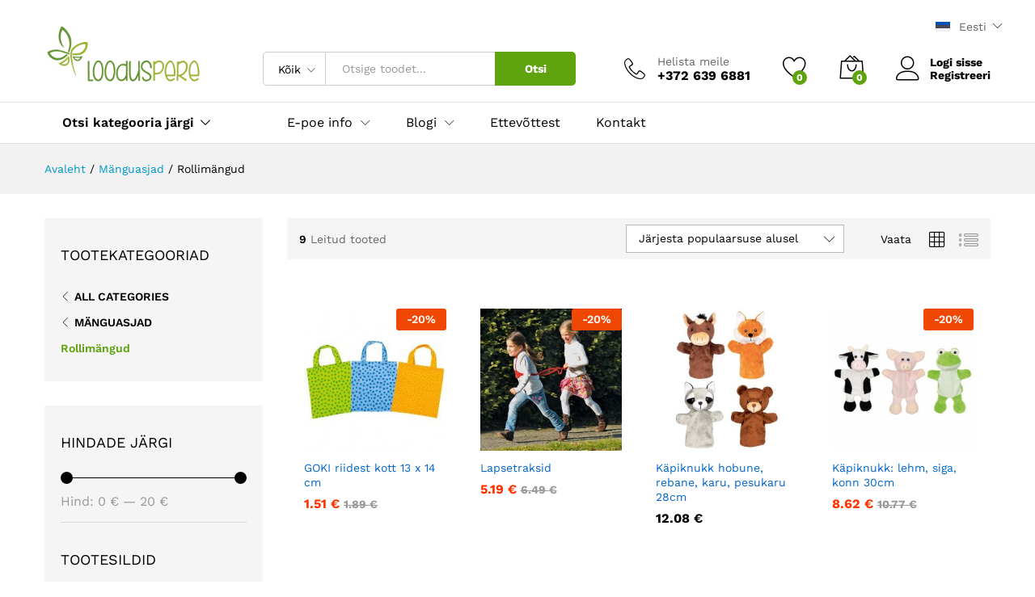

--- FILE ---
content_type: text/html; charset=UTF-8
request_url: https://www.looduspere.ee/tootekategooria/manguasjad/rollimangud/?add_to_wishlist=17116
body_size: 34256
content:
<!DOCTYPE html><html lang="et"><head> <meta charset="UTF-8"> <meta name="viewport" content="width=device-width, initial-scale=1"> <link rel="pingback" href="https://www.looduspere.ee/xmlrpc.php"><script>document.documentElement.className = document.documentElement.className + ' yes-js js_active js'</script><link rel="preload" href="https://www.looduspere.ee/wp-content/themes/martfury/fonts/linearicons.woff2" as="font" type="font/woff2" crossorigin><link rel="preload" href="https://www.looduspere.ee/wp-content/themes/martfury/fonts/eleganticons.woff2" as="font" type="font/woff2" crossorigin><link rel="preload" href="https://www.looduspere.ee/wp-content/themes/martfury/fonts/ionicons.woff2" as="font" type="font/woff2" crossorigin><script src="//ajax.googleapis.com/ajax/libs/jquery/1.11.0/jquery.min.js"></script><meta name='robots' content='noindex, follow' /><script id="cookie-law-info-gcm-var-js">var _ckyGcm = {"status":true,"default_settings":[{"analytics":"granted","advertisement":"granted","functional":"granted","necessary":"granted","ad_user_data":"granted","ad_personalization":"granted","regions":"All"}],"wait_for_update":2000,"url_passthrough":false,"ads_data_redaction":false}</script><script id="cookie-law-info-gcm-js" type="text/javascript" src="https://www.looduspere.ee/wp-content/plugins/cookie-law-info/lite/frontend/js/gcm.min.js"></script> <script id="cookieyes" type="text/javascript" src="https://cdn-cookieyes.com/client_data/fcbedd4692ef4bd212f3e117/script.js"></script><link rel="alternate" hreflang="et" href="https://www.looduspere.ee/tootekategooria/manguasjad/rollimangud/" /><link rel="alternate" hreflang="en-gb" href="https://www.looduspere.ee/en/product-category/toys/roleplaying/" /><link rel="alternate" hreflang="ru-ee" href="https://www.looduspere.ee/ru/категория-продукта/igrushki/rolevye-igry/" /><link rel="alternate" hreflang="x-default" href="https://www.looduspere.ee/tootekategooria/manguasjad/rollimangud/" /><script type="text/javascript" id="google_gtagjs-js-consent-mode-data-layer">
window.dataLayer = window.dataLayer || [];function gtag(){dataLayer.push(arguments);}gtag('consent', 'default', {"ad_personalization":"denied","ad_storage":"denied","ad_user_data":"denied","analytics_storage":"denied","functionality_storage":"denied","security_storage":"denied","personalization_storage":"denied","region":["AT","BE","BG","CH","CY","CZ","DE","DK","EE","ES","FI","FR","GB","GR","HR","HU","IE","IS","IT","LI","LT","LU","LV","MT","NL","NO","PL","PT","RO","SE","SI","SK"],"wait_for_update":500});window._googlesitekitConsentCategoryMap = {"statistics":["analytics_storage"],"marketing":["ad_storage","ad_user_data","ad_personalization"],"functional":["functionality_storage","security_storage"],"preferences":["personalization_storage"]};window._googlesitekitConsents = {"ad_personalization":"denied","ad_storage":"denied","ad_user_data":"denied","analytics_storage":"denied","functionality_storage":"denied","security_storage":"denied","personalization_storage":"denied","region":["AT","BE","BG","CH","CY","CZ","DE","DK","EE","ES","FI","FR","GB","GR","HR","HU","IE","IS","IT","LI","LT","LU","LV","MT","NL","NO","PL","PT","RO","SE","SI","SK"],"wait_for_update":500};
</script><title>Rollimängud - Looduspere Orgaanilised Öko Loodustooted ja tervisekaubad</title><link rel="canonical" href="https://www.looduspere.ee/tootekategooria/manguasjad/rollimangud/" /><meta property="og:locale" content="et_EE" /><meta property="og:type" content="article" /><meta property="og:title" content="Rollimängud - Looduspere Orgaanilised Öko Loodustooted ja tervisekaubad" /><meta property="og:url" content="https://www.looduspere.ee/tootekategooria/manguasjad/rollimangud/" /><meta property="og:site_name" content="Looduspere Orgaanilised Öko Loodustooted ja tervisekaubad" /><meta property="og:image" content="https://www.looduspere.ee/wp-content/uploads/2016/03/LoodusPereLogo300.jpg" /><meta property="og:image:width" content="300" /><meta property="og:image:height" content="114" /><meta property="og:image:type" content="image/jpeg" /><meta name="twitter:card" content="summary_large_image" /><script type="application/ld+json" class="yoast-schema-graph">{"@context":"https://schema.org","@graph":[{"@type":"CollectionPage","@id":"https://www.looduspere.ee/tootekategooria/manguasjad/rollimangud/","url":"https://www.looduspere.ee/tootekategooria/manguasjad/rollimangud/","name":"Rollimängud - Looduspere Orgaanilised Öko Loodustooted ja tervisekaubad","isPartOf":{"@id":"https://www.looduspere.ee/#website"},"breadcrumb":{"@id":"https://www.looduspere.ee/tootekategooria/manguasjad/rollimangud/#breadcrumb"},"inLanguage":"et"},{"@type":"BreadcrumbList","@id":"https://www.looduspere.ee/tootekategooria/manguasjad/rollimangud/#breadcrumb","itemListElement":[{"@type":"ListItem","position":1,"name":"Home","item":"https://www.looduspere.ee/"},{"@type":"ListItem","position":2,"name":"Mänguasjad","item":"https://www.looduspere.ee/tootekategooria/manguasjad/"},{"@type":"ListItem","position":3,"name":"Rollimängud"}]},{"@type":"WebSite","@id":"https://www.looduspere.ee/#website","url":"https://www.looduspere.ee/","name":"Looduspere Orgaaniliste Toodete Pood","description":"Tervislikud orgaanilised ja looduslikud toote","publisher":{"@id":"https://www.looduspere.ee/#organization"},"potentialAction":[{"@type":"SearchAction","target":{"@type":"EntryPoint","urlTemplate":"https://www.looduspere.ee/?s={search_term_string}"},"query-input":{"@type":"PropertyValueSpecification","valueRequired":true,"valueName":"search_term_string"}}],"inLanguage":"et"},{"@type":"Organization","@id":"https://www.looduspere.ee/#organization","name":"Looduspere ökopood","url":"https://www.looduspere.ee/","logo":{"@type":"ImageObject","inLanguage":"et","@id":"https://www.looduspere.ee/#/schema/logo/image/","url":"https://www.looduspere.ee/wp-content/uploads/2025/01/340768897_1025251132216623_8613010291235268142_n.jpg","contentUrl":"https://www.looduspere.ee/wp-content/uploads/2025/01/340768897_1025251132216623_8613010291235268142_n.jpg","width":1045,"height":1045,"caption":"Looduspere ökopood"},"image":{"@id":"https://www.looduspere.ee/#/schema/logo/image/"},"sameAs":["https://www.facebook.com/loodusperepood","https://www.instagram.com/looduspere/"]}]}</script><link rel='dns-prefetch' href='//widgetlogic.org' /><link rel='dns-prefetch' href='//www.googletagmanager.com' /><link href='https://fonts.gstatic.com' crossorigin rel='preconnect' /><link rel="alternate" type="application/rss+xml" title="Looduspere Orgaanilised Öko Loodustooted ja tervisekaubad &raquo; RSS" href="https://www.looduspere.ee/feed/" /><link rel="alternate" type="application/rss+xml" title="Looduspere Orgaanilised Öko Loodustooted ja tervisekaubad &raquo; Kommentaaride RSS" href="https://www.looduspere.ee/comments/feed/" /><link rel="alternate" type="application/rss+xml" title="Looduspere Orgaanilised Öko Loodustooted ja tervisekaubad &raquo; Rollimängud Kategooria uudisevoog" href="https://www.looduspere.ee/tootekategooria/manguasjad/rollimangud/feed/" /><script type="text/javascript">var ajaxurl = 'https://www.looduspere.ee/wp-admin/admin-ajax.php';
</script><style id='wp-img-auto-sizes-contain-inline-css' type='text/css'>img:is([sizes=auto i],[sizes^="auto," i]){contain-intrinsic-size:3000px 1500px}</style><link rel='stylesheet' id='bdp-widget-fontawesome-stylesheets-css' href='https://www.looduspere.ee/wp-content/plugins/blog-designer-pro/public/css/font-awesome.min.css?ver=6.5.1' type='text/css' media='all' /><link rel='stylesheet' id='bdp-recent-widget-fontawesome-stylesheets-css' href='https://www.looduspere.ee/wp-content/plugins/blog-designer-pro/public/css/font-awesome.min.css?ver=6.5.1' type='text/css' media='all' /><link rel='stylesheet' id='bdp-bookblock-css-css' href='https://www.looduspere.ee/wp-content/plugins/blog-designer-pro/public/css/bookblock.css?ver=1.0' type='text/css' media='all' /><link rel='stylesheet' id='slick_admin_css-css' href='https://www.looduspere.ee/wp-content/plugins/blog-designer-pro/public/css/slick.css?ver=1.4.1' type='text/css' media='all' /><style id='wp-emoji-styles-inline-css' type='text/css'>img.wp-smiley,img.emoji{display:inline !important;border:none !important;box-shadow:none !important;height:1em !important;width:1em !important;margin:0 0.07em !important;vertical-align:-0.1em !important;background:none !important;padding:0 !important}</style><link rel='stylesheet' id='wp-block-library-css' href='https://www.looduspere.ee/wp-includes/css/dist/block-library/style.min.css?ver=6.9' type='text/css' media='all' /><link rel='stylesheet' id='wc-blocks-style-css' href='https://www.looduspere.ee/wp-content/plugins/woocommerce/assets/client/blocks/wc-blocks.css?ver=wc-10.3.5' type='text/css' media='all' /><style id='global-styles-inline-css' type='text/css'>:root{--wp--preset--aspect-ratio--square:1;--wp--preset--aspect-ratio--4-3:4/3;--wp--preset--aspect-ratio--3-4:3/4;--wp--preset--aspect-ratio--3-2:3/2;--wp--preset--aspect-ratio--2-3:2/3;--wp--preset--aspect-ratio--16-9:16/9;--wp--preset--aspect-ratio--9-16:9/16;--wp--preset--color--black:#000000;--wp--preset--color--cyan-bluish-gray:#abb8c3;--wp--preset--color--white:#ffffff;--wp--preset--color--pale-pink:#f78da7;--wp--preset--color--vivid-red:#cf2e2e;--wp--preset--color--luminous-vivid-orange:#ff6900;--wp--preset--color--luminous-vivid-amber:#fcb900;--wp--preset--color--light-green-cyan:#7bdcb5;--wp--preset--color--vivid-green-cyan:#00d084;--wp--preset--color--pale-cyan-blue:#8ed1fc;--wp--preset--color--vivid-cyan-blue:#0693e3;--wp--preset--color--vivid-purple:#9b51e0;--wp--preset--gradient--vivid-cyan-blue-to-vivid-purple:linear-gradient(135deg,rgb(6,147,227) 0%,rgb(155,81,224) 100%);--wp--preset--gradient--light-green-cyan-to-vivid-green-cyan:linear-gradient(135deg,rgb(122,220,180) 0%,rgb(0,208,130) 100%);--wp--preset--gradient--luminous-vivid-amber-to-luminous-vivid-orange:linear-gradient(135deg,rgb(252,185,0) 0%,rgb(255,105,0) 100%);--wp--preset--gradient--luminous-vivid-orange-to-vivid-red:linear-gradient(135deg,rgb(255,105,0) 0%,rgb(207,46,46) 100%);--wp--preset--gradient--very-light-gray-to-cyan-bluish-gray:linear-gradient(135deg,rgb(238,238,238) 0%,rgb(169,184,195) 100%);--wp--preset--gradient--cool-to-warm-spectrum:linear-gradient(135deg,rgb(74,234,220) 0%,rgb(151,120,209) 20%,rgb(207,42,186) 40%,rgb(238,44,130) 60%,rgb(251,105,98) 80%,rgb(254,248,76) 100%);--wp--preset--gradient--blush-light-purple:linear-gradient(135deg,rgb(255,206,236) 0%,rgb(152,150,240) 100%);--wp--preset--gradient--blush-bordeaux:linear-gradient(135deg,rgb(254,205,165) 0%,rgb(254,45,45) 50%,rgb(107,0,62) 100%);--wp--preset--gradient--luminous-dusk:linear-gradient(135deg,rgb(255,203,112) 0%,rgb(199,81,192) 50%,rgb(65,88,208) 100%);--wp--preset--gradient--pale-ocean:linear-gradient(135deg,rgb(255,245,203) 0%,rgb(182,227,212) 50%,rgb(51,167,181) 100%);--wp--preset--gradient--electric-grass:linear-gradient(135deg,rgb(202,248,128) 0%,rgb(113,206,126) 100%);--wp--preset--gradient--midnight:linear-gradient(135deg,rgb(2,3,129) 0%,rgb(40,116,252) 100%);--wp--preset--font-size--small:13px;--wp--preset--font-size--medium:20px;--wp--preset--font-size--large:36px;--wp--preset--font-size--x-large:42px;--wp--preset--spacing--20:0.44rem;--wp--preset--spacing--30:0.67rem;--wp--preset--spacing--40:1rem;--wp--preset--spacing--50:1.5rem;--wp--preset--spacing--60:2.25rem;--wp--preset--spacing--70:3.38rem;--wp--preset--spacing--80:5.06rem;--wp--preset--shadow--natural:6px 6px 9px rgba(0,0,0,0.2);--wp--preset--shadow--deep:12px 12px 50px rgba(0,0,0,0.4);--wp--preset--shadow--sharp:6px 6px 0px rgba(0,0,0,0.2);--wp--preset--shadow--outlined:6px 6px 0px -3px rgb(255,255,255),6px 6px rgb(0,0,0);--wp--preset--shadow--crisp:6px 6px 0px rgb(0,0,0)}:where(.is-layout-flex){gap:0.5em}:where(.is-layout-grid){gap:0.5em}body .is-layout-flex{display:flex}.is-layout-flex{flex-wrap:wrap;align-items:center}.is-layout-flex >:is(*,div){margin:0}body .is-layout-grid{display:grid}.is-layout-grid >:is(*,div){margin:0}:where(.wp-block-columns.is-layout-flex){gap:2em}:where(.wp-block-columns.is-layout-grid){gap:2em}:where(.wp-block-post-template.is-layout-flex){gap:1.25em}:where(.wp-block-post-template.is-layout-grid){gap:1.25em}.has-black-color{color:var(--wp--preset--color--black) !important}.has-cyan-bluish-gray-color{color:var(--wp--preset--color--cyan-bluish-gray) !important}.has-white-color{color:var(--wp--preset--color--white) !important}.has-pale-pink-color{color:var(--wp--preset--color--pale-pink) !important}.has-vivid-red-color{color:var(--wp--preset--color--vivid-red) !important}.has-luminous-vivid-orange-color{color:var(--wp--preset--color--luminous-vivid-orange) !important}.has-luminous-vivid-amber-color{color:var(--wp--preset--color--luminous-vivid-amber) !important}.has-light-green-cyan-color{color:var(--wp--preset--color--light-green-cyan) !important}.has-vivid-green-cyan-color{color:var(--wp--preset--color--vivid-green-cyan) !important}.has-pale-cyan-blue-color{color:var(--wp--preset--color--pale-cyan-blue) !important}.has-vivid-cyan-blue-color{color:var(--wp--preset--color--vivid-cyan-blue) !important}.has-vivid-purple-color{color:var(--wp--preset--color--vivid-purple) !important}.has-black-background-color{background-color:var(--wp--preset--color--black) !important}.has-cyan-bluish-gray-background-color{background-color:var(--wp--preset--color--cyan-bluish-gray) !important}.has-white-background-color{background-color:var(--wp--preset--color--white) !important}.has-pale-pink-background-color{background-color:var(--wp--preset--color--pale-pink) !important}.has-vivid-red-background-color{background-color:var(--wp--preset--color--vivid-red) !important}.has-luminous-vivid-orange-background-color{background-color:var(--wp--preset--color--luminous-vivid-orange) !important}.has-luminous-vivid-amber-background-color{background-color:var(--wp--preset--color--luminous-vivid-amber) !important}.has-light-green-cyan-background-color{background-color:var(--wp--preset--color--light-green-cyan) !important}.has-vivid-green-cyan-background-color{background-color:var(--wp--preset--color--vivid-green-cyan) !important}.has-pale-cyan-blue-background-color{background-color:var(--wp--preset--color--pale-cyan-blue) !important}.has-vivid-cyan-blue-background-color{background-color:var(--wp--preset--color--vivid-cyan-blue) !important}.has-vivid-purple-background-color{background-color:var(--wp--preset--color--vivid-purple) !important}.has-black-border-color{border-color:var(--wp--preset--color--black) !important}.has-cyan-bluish-gray-border-color{border-color:var(--wp--preset--color--cyan-bluish-gray) !important}.has-white-border-color{border-color:var(--wp--preset--color--white) !important}.has-pale-pink-border-color{border-color:var(--wp--preset--color--pale-pink) !important}.has-vivid-red-border-color{border-color:var(--wp--preset--color--vivid-red) !important}.has-luminous-vivid-orange-border-color{border-color:var(--wp--preset--color--luminous-vivid-orange) !important}.has-luminous-vivid-amber-border-color{border-color:var(--wp--preset--color--luminous-vivid-amber) !important}.has-light-green-cyan-border-color{border-color:var(--wp--preset--color--light-green-cyan) !important}.has-vivid-green-cyan-border-color{border-color:var(--wp--preset--color--vivid-green-cyan) !important}.has-pale-cyan-blue-border-color{border-color:var(--wp--preset--color--pale-cyan-blue) !important}.has-vivid-cyan-blue-border-color{border-color:var(--wp--preset--color--vivid-cyan-blue) !important}.has-vivid-purple-border-color{border-color:var(--wp--preset--color--vivid-purple) !important}.has-vivid-cyan-blue-to-vivid-purple-gradient-background{background:var(--wp--preset--gradient--vivid-cyan-blue-to-vivid-purple) !important}.has-light-green-cyan-to-vivid-green-cyan-gradient-background{background:var(--wp--preset--gradient--light-green-cyan-to-vivid-green-cyan) !important}.has-luminous-vivid-amber-to-luminous-vivid-orange-gradient-background{background:var(--wp--preset--gradient--luminous-vivid-amber-to-luminous-vivid-orange) !important}.has-luminous-vivid-orange-to-vivid-red-gradient-background{background:var(--wp--preset--gradient--luminous-vivid-orange-to-vivid-red) !important}.has-very-light-gray-to-cyan-bluish-gray-gradient-background{background:var(--wp--preset--gradient--very-light-gray-to-cyan-bluish-gray) !important}.has-cool-to-warm-spectrum-gradient-background{background:var(--wp--preset--gradient--cool-to-warm-spectrum) !important}.has-blush-light-purple-gradient-background{background:var(--wp--preset--gradient--blush-light-purple) !important}.has-blush-bordeaux-gradient-background{background:var(--wp--preset--gradient--blush-bordeaux) !important}.has-luminous-dusk-gradient-background{background:var(--wp--preset--gradient--luminous-dusk) !important}.has-pale-ocean-gradient-background{background:var(--wp--preset--gradient--pale-ocean) !important}.has-electric-grass-gradient-background{background:var(--wp--preset--gradient--electric-grass) !important}.has-midnight-gradient-background{background:var(--wp--preset--gradient--midnight) !important}.has-small-font-size{font-size:var(--wp--preset--font-size--small) !important}.has-medium-font-size{font-size:var(--wp--preset--font-size--medium) !important}.has-large-font-size{font-size:var(--wp--preset--font-size--large) !important}.has-x-large-font-size{font-size:var(--wp--preset--font-size--x-large) !important}</style><style id='classic-theme-styles-inline-css' type='text/css'>.wp-block-button__link{color:#fff;background-color:#32373c;border-radius:9999px;box-shadow:none;text-decoration:none;padding:calc(.667em + 2px) calc(1.333em + 2px);font-size:1.125em}.wp-block-file__button{background:#32373c;color:#fff;text-decoration:none}</style><link rel='stylesheet' id='block-widget-css' href='https://www.looduspere.ee/wp-content/plugins/widget-logic/block_widget/css/widget.css?ver=1727159250' type='text/css' media='all' /><link rel='stylesheet' id='trwca-style-css' href='https://www.looduspere.ee/wp-content/plugins/woocommerce-category-accordion/assets/css/trwca-style.min.css?ver=1.0' type='text/css' media='all' /><link rel='stylesheet' id='icon-font-css' href='https://www.looduspere.ee/wp-content/plugins/woocommerce-category-accordion/assets/css/font-awesome.min.css?ver=1.0' type='text/css' media='all' /><link rel='stylesheet' id='woocommerce-general-css' href='https://www.looduspere.ee/wp-content/plugins/woocommerce/assets/css/woocommerce.css?ver=10.3.5' type='text/css' media='all' /><style id='woocommerce-inline-inline-css' type='text/css'>.woocommerce form .form-row .required{visibility:visible}</style><link rel='stylesheet' id='wpml-legacy-dropdown-0-css' href='https://www.looduspere.ee/wp-content/plugins/sitepress-multilingual-cms/templates/language-switchers/legacy-dropdown/style.min.css?ver=1' type='text/css' media='all' /><link rel='stylesheet' id='wpml-legacy-horizontal-list-0-css' href='https://www.looduspere.ee/wp-content/plugins/sitepress-multilingual-cms/templates/language-switchers/legacy-list-horizontal/style.min.css?ver=1' type='text/css' media='all' /><link rel='stylesheet' id='montonio-style-css' href='https://www.looduspere.ee/wp-content/plugins/montonio-for-woocommerce/assets/css/montonio-style.css?ver=9.2.0' type='text/css' media='all' /><link rel='stylesheet' id='jquery-selectBox-css' href='https://www.looduspere.ee/wp-content/plugins/yith-woocommerce-wishlist/assets/css/jquery.selectBox.css?ver=1.2.0' type='text/css' media='all' /><link rel='stylesheet' id='woocommerce_prettyPhoto_css-css' href='//www.looduspere.ee/wp-content/plugins/woocommerce/assets/css/prettyPhoto.css?ver=3.1.6' type='text/css' media='all' /><link rel='stylesheet' id='yith-wcwl-main-css' href='https://www.looduspere.ee/wp-content/plugins/yith-woocommerce-wishlist/assets/css/style.css?ver=4.11.0' type='text/css' media='all' /><style id='yith-wcwl-main-inline-css' type='text/css'>:root{--rounded-corners-radius:16px;--add-to-cart-rounded-corners-radius:16px;--feedback-duration:3s}:root{--rounded-corners-radius:16px;--add-to-cart-rounded-corners-radius:16px;--feedback-duration:3s}</style><link rel='stylesheet' id='brands-styles-css' href='https://www.looduspere.ee/wp-content/plugins/woocommerce/assets/css/brands.css?ver=10.3.5' type='text/css' media='all' /><link rel='stylesheet' id='martfury-fonts-css' href='https://fonts.googleapis.com/css?family=Work+Sans%3A300%2C400%2C500%2C600%2C700%7CLibre+Baskerville%3A400%2C700&#038;subset=latin%2Clatin-ext&#038;ver=20170801' type='text/css' media='all' /><link rel='stylesheet' id='linearicons-css' href='https://www.looduspere.ee/wp-content/themes/martfury/css/linearicons.min.css?ver=1.0.0' type='text/css' media='all' /><link rel='stylesheet' id='ionicons-css' href='https://www.looduspere.ee/wp-content/themes/martfury/css/ionicons.min.css?ver=2.0.0' type='text/css' media='all' /><link rel='stylesheet' id='eleganticons-css' href='https://www.looduspere.ee/wp-content/themes/martfury/css/eleganticons.min.css?ver=1.0.0' type='text/css' media='all' /><link rel='stylesheet' id='font-awesome-css' href='https://www.looduspere.ee/wp-content/themes/martfury/css/font-awesome.min.css?ver=4.7.0' type='text/css' media='all' /><style id='font-awesome-inline-css' type='text/css'>[data-font="FontAwesome"]:before{font-family:'FontAwesome' !important;content:attr(data-icon) !important;speak:none !important;font-weight:normal !important;font-variant:normal !important;text-transform:none !important;line-height:1 !important;font-style:normal !important;-webkit-font-smoothing:antialiased !important;-moz-osx-font-smoothing:grayscale !important}</style><link rel='stylesheet' id='bootstrap-css' href='https://www.looduspere.ee/wp-content/themes/martfury/css/bootstrap.min.css?ver=3.3.7' type='text/css' media='all' /><link rel='stylesheet' id='martfury-css' href='https://www.looduspere.ee/wp-content/themes/martfury/style.css?ver=20221213' type='text/css' media='all' /><style id='martfury-inline-css' type='text/css'>body{--mf-primary-color:#5fa30f;--mf-background-primary-color:#5fa30f;--mf-border-primary-color:#5fa30f}.widget_shopping_cart_content .woocommerce-mini-cart__buttons .checkout,.header-layout-4 .topbar:not(.header-bar),.header-layout-3 .topbar:not(.header-bar){background-color:#509400}</style><link rel='stylesheet' id='tawcvs-frontend-css' href='https://www.looduspere.ee/wp-content/plugins/variation-swatches-for-woocommerce-pro/assets/css/frontend.css?ver=20171128' type='text/css' media='all' /><style id='tawcvs-frontend-inline-css' type='text/css'>.tawcvs-swatches .swatch{width:30px;height:30px}</style><link rel='stylesheet' id='martfury-product-bought-together-css' href='https://www.looduspere.ee/wp-content/themes/martfury/inc/modules/product-bought-together/assets/product-bought-together.css?ver=1.0.0' type='text/css' media='all' /><link rel='stylesheet' id='martfury-child-style-css' href='https://www.looduspere.ee/wp-content/themes/martfury-child/style.css?ver=6.9' type='text/css' media='all' /><script type="text/template" id="tmpl-variation-template"><div class="woocommerce-variation-description">{{{ data.variation.variation_description }}}</div><div class="woocommerce-variation-price">{{{ data.variation.price_html }}}</div><div class="woocommerce-variation-availability">{{{ data.variation.availability_html }}}</div></script><script type="text/template" id="tmpl-unavailable-variation-template"><p role="alert">Vabandame, see toode ei ole saadaval. Palun proovi teistsugust kombinatsiooni.</p></script><script type="text/javascript">window._nslDOMReady = (function () {const executedCallbacks = new Set();
return function (callback) {
if (executedCallbacks.has(callback)) return;
const wrappedCallback = function () {if (executedCallbacks.has(callback)) return;executedCallbacks.add(callback);callback();};
if (document.readyState === "complete" || document.readyState === "interactive") {wrappedCallback();} else {document.addEventListener("DOMContentLoaded", wrappedCallback);}};})();</script><script type="text/javascript" defer src="https://www.looduspere.ee/wp-includes/js/jquery/jquery.min.js?ver=3.7.1" id="jquery-core-js"></script><script type="text/javascript" defer src="https://www.looduspere.ee/wp-includes/js/jquery/jquery-migrate.min.js?ver=3.4.1" id="jquery-migrate-js"></script><script type="text/javascript" defer src="https://www.looduspere.ee/wp-content/plugins/blog-designer-pro/public/js/imagesloaded.pkgd.min.js?ver=1.0" id="bdp-imagesloaded-js"></script><script type="text/javascript" defer src="https://www.looduspere.ee/wp-content/plugins/blog-designer-pro/public/js/ticker.min.js?ver=1.0" id="bdp-ticker-js"></script><script type="text/javascript" defer src="https://www.looduspere.ee/wp-content/plugins/blog-designer-pro/public/js/lazysizes.min.js?ver=1.0" id="lazysize_load-js"></script><script type="text/javascript" defer src="https://www.looduspere.ee/wp-content/plugins/woocommerce-eabi-postoffice/js/jquery.cascadingdropdown.js?ver=6.9" id="jquery-cascadingdropdown-js"></script><script type="text/javascript" defer src="https://www.looduspere.ee/wp-content/plugins/woocommerce-eabi-postoffice/js/eabi.cascadingdropdown.js?ver=6.9" id="eabi-cascadingdropdown-js"></script><script type="text/javascript" id="wpml-cookie-js-extra">
var wpml_cookies = {"wp-wpml_current_language":{"value":"et","expires":1,"path":"/"}};var wpml_cookies = {"wp-wpml_current_language":{"value":"et","expires":1,"path":"/"}};//# sourceURL=wpml-cookie-js-extra

</script><script type="text/javascript" defer src="https://www.looduspere.ee/wp-content/plugins/sitepress-multilingual-cms/res/js/cookies/language-cookie.js?ver=485900" id="wpml-cookie-js" defer="defer" data-wp-strategy="defer"></script><script type="text/javascript" id="cookie-law-info-wca-js-before">
const _ckyGsk = true;//# sourceURL=cookie-law-info-wca-js-before

</script><script type="text/javascript" defer src="https://www.looduspere.ee/wp-content/plugins/cookie-law-info/lite/frontend/js/wca.min.js?ver=3.3.8" id="cookie-law-info-wca-js"></script><script type="text/javascript" id="smaily-js-extra">
var smaily = {"ajax_url":"https://www.looduspere.ee/wp-admin/admin-ajax.php"};
//# sourceURL=smaily-js-extra

</script><script type="text/javascript" defer src="https://www.looduspere.ee/wp-content/plugins/sendsmaily-subscription-opt-in-form/js/default.js?ver=6.9" id="smaily-js"></script><script type="text/javascript" defer src="https://www.looduspere.ee/wp-content/plugins/woocommerce-category-accordion/assets/js/trwca-script.min.js?ver=1.0" id="trwca_script-js"></script><script type="text/javascript" defer src="https://www.looduspere.ee/wp-content/plugins/woocommerce/assets/js/jquery-blockui/jquery.blockUI.min.js?ver=2.7.0-wc.10.3.5" id="wc-jquery-blockui-js" data-wp-strategy="defer"></script><script type="text/javascript" id="wc-add-to-cart-js-extra">
var wc_add_to_cart_params = {"ajax_url":"/wp-admin/admin-ajax.php","wc_ajax_url":"/?wc-ajax=%%endpoint%%","i18n_view_cart":"Vaata ostukorvi","cart_url":"https://www.looduspere.ee/ostukorv-2/","is_cart":"","cart_redirect_after_add":"no"};
//# sourceURL=wc-add-to-cart-js-extra

</script><script type="text/javascript" defer src="https://www.looduspere.ee/wp-content/plugins/woocommerce/assets/js/frontend/add-to-cart.min.js?ver=10.3.5" id="wc-add-to-cart-js" data-wp-strategy="defer"></script><script type="text/javascript" defer src="https://www.looduspere.ee/wp-content/plugins/woocommerce/assets/js/js-cookie/js.cookie.min.js?ver=2.1.4-wc.10.3.5" id="wc-js-cookie-js" data-wp-strategy="defer"></script><script type="text/javascript" defer src="https://www.looduspere.ee/wp-content/plugins/sitepress-multilingual-cms/templates/language-switchers/legacy-dropdown/script.min.js?ver=1" id="wpml-legacy-dropdown-0-js"></script><script type="text/javascript" defer src="https://www.looduspere.ee/wp-content/plugins/js_composer/assets/js/vendors/woocommerce-add-to-cart.js?ver=8.7.2" id="vc_woocommerce-add-to-cart-js-js"></script><script type="text/javascript" defer src="https://www.looduspere.ee/wp-includes/js/underscore.min.js?ver=1.13.7" id="underscore-js"></script><script type="text/javascript" id="wp-util-js-extra">
var _wpUtilSettings = {"ajax":{"url":"/wp-admin/admin-ajax.php"}};//# sourceURL=wp-util-js-extra

</script><script type="text/javascript" defer src="https://www.looduspere.ee/wp-includes/js/wp-util.min.js?ver=6.9" id="wp-util-js"></script><script type="text/javascript" id="wc-add-to-cart-variation-js-extra">
var wc_add_to_cart_variation_params = {"wc_ajax_url":"/?wc-ajax=%%endpoint%%","i18n_no_matching_variations_text":"Vabandame, sinu valikule ei vasta \u00fckski toode. Palun proovi teistsugust kombinatsiooni.","i18n_make_a_selection_text":"Palun vali enne ostukorvi lisamist sellele tootele omadused.","i18n_unavailable_text":"Vabandame, see toode ei ole saadaval. Palun proovi teistsugust kombinatsiooni.","i18n_reset_alert_text":"Your selection has been reset. Please select some product options before adding this product to your cart."};//# sourceURL=wc-add-to-cart-variation-js-extra

</script><script type="text/javascript" defer src="https://www.looduspere.ee/wp-content/plugins/woocommerce/assets/js/frontend/add-to-cart-variation.min.js?ver=10.3.5" id="wc-add-to-cart-variation-js" defer="defer" data-wp-strategy="defer"></script><script type="text/javascript" defer src="https://www.looduspere.ee/wp-content/themes/martfury/js/plugins/waypoints.min.js?ver=2.0.2" id="waypoints-js"></script><script type="text/javascript" defer src="https://www.looduspere.ee/wp-content/themes/martfury/inc/modules/product-bought-together/assets/product-bought-together.js?ver=1.0.0" id="martfury-product-bought-together-js"></script><script type="text/javascript" id="wc-cart-fragments-js-extra">
var wc_cart_fragments_params = {"ajax_url":"/wp-admin/admin-ajax.php","wc_ajax_url":"/?wc-ajax=%%endpoint%%","cart_hash_key":"wc_cart_hash_de09a74c20f9751dc87212d9aea63305-et","fragment_name":"wc_fragments_de09a74c20f9751dc87212d9aea63305","request_timeout":"5000"};//# sourceURL=wc-cart-fragments-js-extra

</script><script type="text/javascript" defer src="https://www.looduspere.ee/wp-content/plugins/woocommerce/assets/js/frontend/cart-fragments.min.js?ver=10.3.5" id="wc-cart-fragments-js" defer="defer" data-wp-strategy="defer"></script><script type="text/javascript" src="https://www.googletagmanager.com/gtag/js?id=GT-WKTMFJC" id="google_gtagjs-js" async></script><script type="text/javascript" id="google_gtagjs-js-after">
window.dataLayer = window.dataLayer || [];function gtag(){dataLayer.push(arguments);}gtag("set","linker",{"domains":["www.looduspere.ee"]});gtag("js", new Date());gtag("set", "developer_id.dZTNiMT", true);gtag("config", "GT-WKTMFJC");window._googlesitekit = window._googlesitekit || {}; window._googlesitekit.throttledEvents = []; window._googlesitekit.gtagEvent = (name, data) => { var key = JSON.stringify( { name, data } ); if ( !! window._googlesitekit.throttledEvents[ key ] ) { return; } window._googlesitekit.throttledEvents[ key ] = true; setTimeout( () => { delete window._googlesitekit.throttledEvents[ key ]; }, 5 ); gtag( "event", name, { ...data, event_source: "site-kit" } ); };//# sourceURL=google_gtagjs-js-after

</script><script></script><link rel="https://api.w.org/" href="https://www.looduspere.ee/wp-json/" /><link rel="alternate" title="JSON" type="application/json" href="https://www.looduspere.ee/wp-json/wp/v2/product_cat/559" /><link rel="EditURI" type="application/rsd+xml" title="RSD" href="https://www.looduspere.ee/xmlrpc.php?rsd" /><style type="text/css" id="csseditorglobal">img.attachment-news-thumb.size-news-thumb{display:block;margin:0px auto !important}.dark-gray{background-color:#eeeeee!important;padding:15px 24px}.table-1,.table-2,.tkt-slctr-tbl-wrap-dv{display:block;overflow-x:auto}.table-1 tr:nth-child(even),.tkt-slctr-tbl-wrap-dv tr:nth-child(even){background:#f6f6f6}.table-1 table th,.tkt-slctr-tbl-wrap-dv table th{border:1px solid #dcdcdc;background:#f6f6f6;padding:13px;text-align:left}div#wc_category_accordion-8{background-color:#ECF7DC;padding:15px}div#wc_category_accordion-10{background-color:#ECF7DC;padding:15px}div#wc_category_accordion-9{background-color:#ECF7DC;padding:15px}.social-ico.facebook{background-position:0 0}.social-ico.twitter{background-position:-28px 0}.social-ico.youtube{background-position:-56px 0}.social-ico{display:block;height:29px;width:28px;background:url(https://www.looduspere.ee/wp-content/uploads/2019/04/social-icos.png) 0 0 no-repeat;text-indent:-5000px}.join-us{overflow:hidden;list-style:none;padding:0;margin:15px 0 0 0}.join-us li{float:left;line-height:28px;font-family:"Montserrat";text-transform:uppercase;font-size:12px;color:#363636;margin-left:7px}.join-us li:first-child{margin-left:0}.box{background:#f8f8f8 none repeat scroll 0 0;padding:24px 24px 24px 24px}span.woocommerce-Price-amount.amount{font-weight:bold}div#mf_product_categories-8{background-color:#f5f5f5;padding:25px 20px;margin-bottom:0;position:relative}div#mf_product_categories-1{background-color:#f5f5f5;padding:25px 20px;margin-bottom:0;position:relative}div#mf_product_categories-7{background-color:#f5f5f5;padding:25px 20px;margin-bottom:0;position:relative}.woocommerce .mf-single-product.mf-product-sidebar .woocommerce-tabs ul.tabs{width:100%}.wpml-ls-legacy-dropdown a.wpml-ls-item-toggle:after{border:none}.woocommerce-billing-fields__field-wrapper{display:flex;flex-wrap:wrap;gap:20px}.woocommerce-billing-fields__field-wrapper .form-row{flex:1;min-width:250px; margin-bottom:20px}.woocommerce-billing-fields__field-wrapper .form-row-first,.woocommerce-billing-fields__field-wrapper .form-row-last{flex-basis:48%}.woocommerce-billing-fields__field-wrapper .form-row-wide{flex-basis:100%}.woocommerce-billing-fields__field-wrapper .input-text,.woocommerce-billing-fields__field-wrapper select{width:100%; padding:10px;border:1px solid #ccc;border-radius:4px}.woocommerce-billing-fields__field-wrapper label{font-weight:bold;margin-bottom:5px;display:block}</style><style type="text/css" id="csseditordesktop">@media only screen and (min-width:1024px){.mf-banner-medium.layout-1.has-bg-img.shop_title h2{color:white;font-size:37px;padding-top:20px;padding-bottom:20px;font-weight:bold}img.attachment-news-thumb.size-news-thumb.wp-post-image{max-height:370px}img.attachment-large.size-large.wp-post-image{max-height:370px}.page-header-page .entry-title{padding-top:60px;padding-bottom:0px}div#wc_category_accordion-7{background-color:#ECF7DC;padding:15px}.widget{margin-bottom:10px}h4.widget-title{padding-top:10px}.topbar-right.topbar-sidebar.col-xs-12.col-sm-12.col-md-7.hidden-xs.hidden-sm{padding:0px}.logo{position:absolute;margin-top:-56px}div#topbar{margin-top:10px}.wpml-ls-sidebars-topbar-right.wpml-ls.wpml-ls-legacy-dropdown.js-wpml-ls-legacy-dropdown{width:auto}.woocommerce .content-area .page-description{padding-bottom:50px}.mf-image-box.style-2.title-s1{height:230px}.mf-image-box .thumbnail img{padding:10px}.vc_custom_heading.vc_gitem-post-data.vc_gitem-post-data-source-post_excerpt{height:100px}.widget_shopping_cart_content .woocommerce-mini-cart__buttons{flex-wrap:initial}.social-links-list{font-size:23px}.vc_col-sm-12.vc_gitem-col.vc_gitem-col-align-{height:290px}.woocommerce-checkout table.shop_table{padding:0 16px}}</style><style type="text/css" id="csseditortablet">@media only screen and (min-width:667px) and (max-width:1024px){div#footer-widgets{text-align:center}}</style><style type="text/css" id="csseditorphone">@media only screen and (min-width:320px) and (max-width:667px){.logo{ margin-top:-20px}.woocommerce nav.woocommerce-pagination ul li{padding:5px 5px}button.single_add_to_cart_button.button.alt{width:100%}.woocommerce .mf-single-product.mf-product-sidebar form.cart div.quantity{margin-right:0px}div#footer-widgets{text-align:center}.mf-els-modal-mobile{width:84%;left:-84%}.social-links-list{font-size:25px}div#footer-widgets h4.widget-title{font-size:25px}.mf-banner-medium.layout-2.has-img{text-align:center}}</style><meta name="generator" content="Site Kit by Google 1.167.0" /><meta name="generator" content="WPML ver:4.8.5 stt:1,15,45;" /><noscript><style>.woocommerce-product-gallery{opacity:1 !important}</style></noscript><meta name="generator" content="Powered by WPBakery Page Builder - drag and drop page builder for WordPress."/><script type="text/javascript">
( function( w, d, s, l, i ) {w[l] = w[l] || [];w[l].push( {'gtm.start': new Date().getTime(), event: 'gtm.js'} );var f = d.getElementsByTagName( s )[0],j = d.createElement( s ), dl = l != 'dataLayer' ? '&l=' + l : '';j.async = true;j.src = 'https://www.googletagmanager.com/gtm.js?id=' + i + dl;
f.parentNode.insertBefore( j, f );} )( window, document, 'script', 'dataLayer', 'GTM-NWDL3S5F' );
</script><script async src="https://www.googletagmanager.com/gtag/js?id=UA-16127716-1"></script><script>window.dataLayer = window.dataLayer || [];function gtag(){dataLayer.push(arguments);}gtag('js', new Date());gtag('config', 'UA-16127716-1');</script><style type="text/css">div.nsl-container[data-align="left"]{text-align:left}div.nsl-container[data-align="center"]{text-align:center}div.nsl-container[data-align="right"]{text-align:right}div.nsl-container div.nsl-container-buttons a[data-plugin="nsl"]{text-decoration:none;box-shadow:none;border:0}div.nsl-container .nsl-container-buttons{display:flex;padding:5px 0}div.nsl-container.nsl-container-block .nsl-container-buttons{display:inline-grid;grid-template-columns:minmax(145px,auto)}div.nsl-container-block-fullwidth .nsl-container-buttons{flex-flow:column;align-items:center}div.nsl-container-block-fullwidth .nsl-container-buttons a,div.nsl-container-block .nsl-container-buttons a{flex:1 1 auto;display:block;margin:5px 0;width:100%}div.nsl-container-inline{margin:-5px;text-align:left}div.nsl-container-inline .nsl-container-buttons{justify-content:center;flex-wrap:wrap}div.nsl-container-inline .nsl-container-buttons a{margin:5px;display:inline-block}div.nsl-container-grid .nsl-container-buttons{flex-flow:row;align-items:center;flex-wrap:wrap}div.nsl-container-grid .nsl-container-buttons a{flex:1 1 auto;display:block;margin:5px;max-width:280px;width:100%}@media only screen and (min-width:650px){div.nsl-container-grid .nsl-container-buttons a{width:auto}}div.nsl-container .nsl-button{cursor:pointer;vertical-align:top;border-radius:4px}div.nsl-container .nsl-button-default{color:#fff;display:flex}div.nsl-container .nsl-button-icon{display:inline-block}div.nsl-container .nsl-button-svg-container{flex:0 0 auto;padding:8px;display:flex;align-items:center}div.nsl-container svg{height:24px;width:24px;vertical-align:top}div.nsl-container .nsl-button-default div.nsl-button-label-container{margin:0 24px 0 12px;padding:10px 0;font-family:Helvetica,Arial,sans-serif;font-size:16px;line-height:20px;letter-spacing:.25px;overflow:hidden;text-align:center;text-overflow:clip;white-space:nowrap;flex:1 1 auto;-webkit-font-smoothing:antialiased;-moz-osx-font-smoothing:grayscale;text-transform:none;display:inline-block}div.nsl-container .nsl-button-google[data-skin="light"]{box-shadow:inset 0 0 0 1px #747775;color:#1f1f1f}div.nsl-container .nsl-button-google[data-skin="dark"]{box-shadow:inset 0 0 0 1px #8E918F;color:#E3E3E3}div.nsl-container .nsl-button-google[data-skin="neutral"]{color:#1F1F1F}div.nsl-container .nsl-button-google div.nsl-button-label-container{font-family:"Roboto Medium",Roboto,Helvetica,Arial,sans-serif}div.nsl-container .nsl-button-apple .nsl-button-svg-container{padding:0 6px}div.nsl-container .nsl-button-apple .nsl-button-svg-container svg{height:40px;width:auto}div.nsl-container .nsl-button-apple[data-skin="light"]{color:#000;box-shadow:0 0 0 1px #000}div.nsl-container .nsl-button-facebook[data-skin="white"]{color:#000;box-shadow:inset 0 0 0 1px #000}div.nsl-container .nsl-button-facebook[data-skin="light"]{color:#1877F2;box-shadow:inset 0 0 0 1px #1877F2}div.nsl-container .nsl-button-spotify[data-skin="white"]{color:#191414;box-shadow:inset 0 0 0 1px #191414}div.nsl-container .nsl-button-apple div.nsl-button-label-container{font-size:17px;font-family:-apple-system,BlinkMacSystemFont,"Segoe UI",Roboto,Helvetica,Arial,sans-serif,"Apple Color Emoji","Segoe UI Emoji","Segoe UI Symbol"}div.nsl-container .nsl-button-slack div.nsl-button-label-container{font-size:17px;font-family:-apple-system,BlinkMacSystemFont,"Segoe UI",Roboto,Helvetica,Arial,sans-serif,"Apple Color Emoji","Segoe UI Emoji","Segoe UI Symbol"}div.nsl-container .nsl-button-slack[data-skin="light"]{color:#000000;box-shadow:inset 0 0 0 1px #DDDDDD}div.nsl-container .nsl-button-tiktok[data-skin="light"]{color:#161823;box-shadow:0 0 0 1px rgba(22,24,35,0.12)}div.nsl-container .nsl-button-kakao{color:rgba(0,0,0,0.85)}.nsl-clear{clear:both}.nsl-container{clear:both}.nsl-disabled-provider .nsl-button{filter:grayscale(1);opacity:0.8}div.nsl-container-inline[data-align="left"] .nsl-container-buttons{justify-content:flex-start}div.nsl-container-inline[data-align="center"] .nsl-container-buttons{justify-content:center}div.nsl-container-inline[data-align="right"] .nsl-container-buttons{justify-content:flex-end}div.nsl-container-grid[data-align="left"] .nsl-container-buttons{justify-content:flex-start}div.nsl-container-grid[data-align="center"] .nsl-container-buttons{justify-content:center}div.nsl-container-grid[data-align="right"] .nsl-container-buttons{justify-content:flex-end}div.nsl-container-grid[data-align="space-around"] .nsl-container-buttons{justify-content:space-around}div.nsl-container-grid[data-align="space-between"] .nsl-container-buttons{justify-content:space-between}#nsl-redirect-overlay{display:flex;flex-direction:column;justify-content:center;align-items:center;position:fixed;z-index:1000000;left:0;top:0;width:100%;height:100%;backdrop-filter:blur(1px);background-color:RGBA(0,0,0,.32);}#nsl-redirect-overlay-container{display:flex;flex-direction:column;justify-content:center;align-items:center;background-color:white;padding:30px;border-radius:10px}#nsl-redirect-overlay-spinner{content:'';display:block;margin:20px;border:9px solid RGBA(0,0,0,.6);border-top:9px solid #fff;border-radius:50%;box-shadow:inset 0 0 0 1px RGBA(0,0,0,.6),0 0 0 1px RGBA(0,0,0,.6);width:40px;height:40px;animation:nsl-loader-spin 2s linear infinite}@keyframes nsl-loader-spin{0%{transform:rotate(0deg)}to{transform:rotate(360deg)}}#nsl-redirect-overlay-title{font-family:-apple-system,BlinkMacSystemFont,"Segoe UI",Roboto,Oxygen-Sans,Ubuntu,Cantarell,"Helvetica Neue",sans-serif;font-size:18px;font-weight:bold;color:#3C434A}#nsl-redirect-overlay-text{font-family:-apple-system,BlinkMacSystemFont,"Segoe UI",Roboto,Oxygen-Sans,Ubuntu,Cantarell,"Helvetica Neue",sans-serif;text-align:center;font-size:14px;color:#3C434A}</style><style type="text/css">#nsl-notices-fallback{position:fixed;right:10px;top:10px;z-index:10000}.admin-bar #nsl-notices-fallback{top:42px}#nsl-notices-fallback > div{position:relative;background:#fff;border-left:4px solid #fff;box-shadow:0 1px 1px 0 rgba(0,0,0,.1);margin:5px 15px 2px;padding:1px 20px}#nsl-notices-fallback > div.error{display:block;border-left-color:#dc3232}#nsl-notices-fallback > div.updated{display:block;border-left-color:#46b450}#nsl-notices-fallback p{margin:.5em 0;padding:2px}#nsl-notices-fallback > div:after{position:absolute;right:5px;top:5px;content:'\00d7';display:block;height:16px;width:16px;line-height:16px;text-align:center;font-size:20px;cursor:pointer}</style><style type="text/css" id="wp-custom-css">.grecaptcha-badge{visibility:hidden}@media (max-width:767px){.woocommerce:not(.full-content) .shop-toolbar .mf-filter-mobile{width:100%;display:flex;align-items:center;justify-content:flex-start;text-align:left;padding-top:10px;padding-bottom:10px;line-height:16px}.mobile-version #mf-catalog-toolbar .mf-filter-mobile::after{content:none}.mobile-version #mf-catalog-toolbar .mf-filter-mobile::before{position:absolute;top:inherit;right:10px;content:'\e93a';display:inline-block;font:normal normal normal 12px/1 linearicons;color:#000}.mobile-version #mf-catalog-toolbar .mf-filter-mobile{padding-right:30px;margin-right:0}}</style><style id="kirki-inline-styles">@font-face{font-family:'Work Sans';font-style:normal;font-weight:400;font-display:swap;src:url(https://www.looduspere.ee/wp-content/fonts/work-sans/QGYsz_wNahGAdqQ43Rh_c6Dpp_k.woff2) format('woff2');unicode-range:U+0102-0103,U+0110-0111,U+0128-0129,U+0168-0169,U+01A0-01A1,U+01AF-01B0,U+0300-0301,U+0303-0304,U+0308-0309,U+0323,U+0329,U+1EA0-1EF9,U+20AB}@font-face{font-family:'Work Sans';font-style:normal;font-weight:400;font-display:swap;src:url(https://www.looduspere.ee/wp-content/fonts/work-sans/QGYsz_wNahGAdqQ43Rh_cqDpp_k.woff2) format('woff2');unicode-range:U+0100-02BA,U+02BD-02C5,U+02C7-02CC,U+02CE-02D7,U+02DD-02FF,U+0304,U+0308,U+0329,U+1D00-1DBF,U+1E00-1E9F,U+1EF2-1EFF,U+2020,U+20A0-20AB,U+20AD-20C0,U+2113,U+2C60-2C7F,U+A720-A7FF}@font-face{font-family:'Work Sans';font-style:normal;font-weight:400;font-display:swap;src:url(https://www.looduspere.ee/wp-content/fonts/work-sans/QGYsz_wNahGAdqQ43Rh_fKDp.woff2) format('woff2');unicode-range:U+0000-00FF,U+0131,U+0152-0153,U+02BB-02BC,U+02C6,U+02DA,U+02DC,U+0304,U+0308,U+0329,U+2000-206F,U+20AC,U+2122,U+2191,U+2193,U+2212,U+2215,U+FEFF,U+FFFD}@font-face{font-family:'Work Sans';font-style:normal;font-weight:600;font-display:swap;src:url(https://www.looduspere.ee/wp-content/fonts/work-sans/QGYsz_wNahGAdqQ43Rh_c6Dpp_k.woff2) format('woff2');unicode-range:U+0102-0103,U+0110-0111,U+0128-0129,U+0168-0169,U+01A0-01A1,U+01AF-01B0,U+0300-0301,U+0303-0304,U+0308-0309,U+0323,U+0329,U+1EA0-1EF9,U+20AB}@font-face{font-family:'Work Sans';font-style:normal;font-weight:600;font-display:swap;src:url(https://www.looduspere.ee/wp-content/fonts/work-sans/QGYsz_wNahGAdqQ43Rh_cqDpp_k.woff2) format('woff2');unicode-range:U+0100-02BA,U+02BD-02C5,U+02C7-02CC,U+02CE-02D7,U+02DD-02FF,U+0304,U+0308,U+0329,U+1D00-1DBF,U+1E00-1E9F,U+1EF2-1EFF,U+2020,U+20A0-20AB,U+20AD-20C0,U+2113,U+2C60-2C7F,U+A720-A7FF}@font-face{font-family:'Work Sans';font-style:normal;font-weight:600;font-display:swap;src:url(https://www.looduspere.ee/wp-content/fonts/work-sans/QGYsz_wNahGAdqQ43Rh_fKDp.woff2) format('woff2');unicode-range:U+0000-00FF,U+0131,U+0152-0153,U+02BB-02BC,U+02C6,U+02DA,U+02DC,U+0304,U+0308,U+0329,U+2000-206F,U+20AC,U+2122,U+2191,U+2193,U+2212,U+2215,U+FEFF,U+FFFD}@font-face{font-family:'Work Sans';font-style:normal;font-weight:700;font-display:swap;src:url(https://www.looduspere.ee/wp-content/fonts/work-sans/QGYsz_wNahGAdqQ43Rh_c6Dpp_k.woff2) format('woff2');unicode-range:U+0102-0103,U+0110-0111,U+0128-0129,U+0168-0169,U+01A0-01A1,U+01AF-01B0,U+0300-0301,U+0303-0304,U+0308-0309,U+0323,U+0329,U+1EA0-1EF9,U+20AB}@font-face{font-family:'Work Sans';font-style:normal;font-weight:700;font-display:swap;src:url(https://www.looduspere.ee/wp-content/fonts/work-sans/QGYsz_wNahGAdqQ43Rh_cqDpp_k.woff2) format('woff2');unicode-range:U+0100-02BA,U+02BD-02C5,U+02C7-02CC,U+02CE-02D7,U+02DD-02FF,U+0304,U+0308,U+0329,U+1D00-1DBF,U+1E00-1E9F,U+1EF2-1EFF,U+2020,U+20A0-20AB,U+20AD-20C0,U+2113,U+2C60-2C7F,U+A720-A7FF}@font-face{font-family:'Work Sans';font-style:normal;font-weight:700;font-display:swap;src:url(https://www.looduspere.ee/wp-content/fonts/work-sans/QGYsz_wNahGAdqQ43Rh_fKDp.woff2) format('woff2');unicode-range:U+0000-00FF,U+0131,U+0152-0153,U+02BB-02BC,U+02C6,U+02DA,U+02DC,U+0304,U+0308,U+0329,U+2000-206F,U+20AC,U+2122,U+2191,U+2193,U+2212,U+2215,U+FEFF,U+FFFD}@font-face{font-family:'Work Sans';font-style:normal;font-weight:400;font-display:swap;src:url(https://www.looduspere.ee/wp-content/fonts/work-sans/QGYsz_wNahGAdqQ43Rh_c6Dpp_k.woff2) format('woff2');unicode-range:U+0102-0103,U+0110-0111,U+0128-0129,U+0168-0169,U+01A0-01A1,U+01AF-01B0,U+0300-0301,U+0303-0304,U+0308-0309,U+0323,U+0329,U+1EA0-1EF9,U+20AB}@font-face{font-family:'Work Sans';font-style:normal;font-weight:400;font-display:swap;src:url(https://www.looduspere.ee/wp-content/fonts/work-sans/QGYsz_wNahGAdqQ43Rh_cqDpp_k.woff2) format('woff2');unicode-range:U+0100-02BA,U+02BD-02C5,U+02C7-02CC,U+02CE-02D7,U+02DD-02FF,U+0304,U+0308,U+0329,U+1D00-1DBF,U+1E00-1E9F,U+1EF2-1EFF,U+2020,U+20A0-20AB,U+20AD-20C0,U+2113,U+2C60-2C7F,U+A720-A7FF}@font-face{font-family:'Work Sans';font-style:normal;font-weight:400;font-display:swap;src:url(https://www.looduspere.ee/wp-content/fonts/work-sans/QGYsz_wNahGAdqQ43Rh_fKDp.woff2) format('woff2');unicode-range:U+0000-00FF,U+0131,U+0152-0153,U+02BB-02BC,U+02C6,U+02DA,U+02DC,U+0304,U+0308,U+0329,U+2000-206F,U+20AC,U+2122,U+2191,U+2193,U+2212,U+2215,U+FEFF,U+FFFD}@font-face{font-family:'Work Sans';font-style:normal;font-weight:600;font-display:swap;src:url(https://www.looduspere.ee/wp-content/fonts/work-sans/QGYsz_wNahGAdqQ43Rh_c6Dpp_k.woff2) format('woff2');unicode-range:U+0102-0103,U+0110-0111,U+0128-0129,U+0168-0169,U+01A0-01A1,U+01AF-01B0,U+0300-0301,U+0303-0304,U+0308-0309,U+0323,U+0329,U+1EA0-1EF9,U+20AB}@font-face{font-family:'Work Sans';font-style:normal;font-weight:600;font-display:swap;src:url(https://www.looduspere.ee/wp-content/fonts/work-sans/QGYsz_wNahGAdqQ43Rh_cqDpp_k.woff2) format('woff2');unicode-range:U+0100-02BA,U+02BD-02C5,U+02C7-02CC,U+02CE-02D7,U+02DD-02FF,U+0304,U+0308,U+0329,U+1D00-1DBF,U+1E00-1E9F,U+1EF2-1EFF,U+2020,U+20A0-20AB,U+20AD-20C0,U+2113,U+2C60-2C7F,U+A720-A7FF}@font-face{font-family:'Work Sans';font-style:normal;font-weight:600;font-display:swap;src:url(https://www.looduspere.ee/wp-content/fonts/work-sans/QGYsz_wNahGAdqQ43Rh_fKDp.woff2) format('woff2');unicode-range:U+0000-00FF,U+0131,U+0152-0153,U+02BB-02BC,U+02C6,U+02DA,U+02DC,U+0304,U+0308,U+0329,U+2000-206F,U+20AC,U+2122,U+2191,U+2193,U+2212,U+2215,U+FEFF,U+FFFD}@font-face{font-family:'Work Sans';font-style:normal;font-weight:700;font-display:swap;src:url(https://www.looduspere.ee/wp-content/fonts/work-sans/QGYsz_wNahGAdqQ43Rh_c6Dpp_k.woff2) format('woff2');unicode-range:U+0102-0103,U+0110-0111,U+0128-0129,U+0168-0169,U+01A0-01A1,U+01AF-01B0,U+0300-0301,U+0303-0304,U+0308-0309,U+0323,U+0329,U+1EA0-1EF9,U+20AB}@font-face{font-family:'Work Sans';font-style:normal;font-weight:700;font-display:swap;src:url(https://www.looduspere.ee/wp-content/fonts/work-sans/QGYsz_wNahGAdqQ43Rh_cqDpp_k.woff2) format('woff2');unicode-range:U+0100-02BA,U+02BD-02C5,U+02C7-02CC,U+02CE-02D7,U+02DD-02FF,U+0304,U+0308,U+0329,U+1D00-1DBF,U+1E00-1E9F,U+1EF2-1EFF,U+2020,U+20A0-20AB,U+20AD-20C0,U+2113,U+2C60-2C7F,U+A720-A7FF}@font-face{font-family:'Work Sans';font-style:normal;font-weight:700;font-display:swap;src:url(https://www.looduspere.ee/wp-content/fonts/work-sans/QGYsz_wNahGAdqQ43Rh_fKDp.woff2) format('woff2');unicode-range:U+0000-00FF,U+0131,U+0152-0153,U+02BB-02BC,U+02C6,U+02DA,U+02DC,U+0304,U+0308,U+0329,U+2000-206F,U+20AC,U+2122,U+2191,U+2193,U+2212,U+2215,U+FEFF,U+FFFD}@font-face{font-family:'Work Sans';font-style:normal;font-weight:400;font-display:swap;src:url(https://www.looduspere.ee/wp-content/fonts/work-sans/QGYsz_wNahGAdqQ43Rh_c6Dpp_k.woff2) format('woff2');unicode-range:U+0102-0103,U+0110-0111,U+0128-0129,U+0168-0169,U+01A0-01A1,U+01AF-01B0,U+0300-0301,U+0303-0304,U+0308-0309,U+0323,U+0329,U+1EA0-1EF9,U+20AB}@font-face{font-family:'Work Sans';font-style:normal;font-weight:400;font-display:swap;src:url(https://www.looduspere.ee/wp-content/fonts/work-sans/QGYsz_wNahGAdqQ43Rh_cqDpp_k.woff2) format('woff2');unicode-range:U+0100-02BA,U+02BD-02C5,U+02C7-02CC,U+02CE-02D7,U+02DD-02FF,U+0304,U+0308,U+0329,U+1D00-1DBF,U+1E00-1E9F,U+1EF2-1EFF,U+2020,U+20A0-20AB,U+20AD-20C0,U+2113,U+2C60-2C7F,U+A720-A7FF}@font-face{font-family:'Work Sans';font-style:normal;font-weight:400;font-display:swap;src:url(https://www.looduspere.ee/wp-content/fonts/work-sans/QGYsz_wNahGAdqQ43Rh_fKDp.woff2) format('woff2');unicode-range:U+0000-00FF,U+0131,U+0152-0153,U+02BB-02BC,U+02C6,U+02DA,U+02DC,U+0304,U+0308,U+0329,U+2000-206F,U+20AC,U+2122,U+2191,U+2193,U+2212,U+2215,U+FEFF,U+FFFD}@font-face{font-family:'Work Sans';font-style:normal;font-weight:600;font-display:swap;src:url(https://www.looduspere.ee/wp-content/fonts/work-sans/QGYsz_wNahGAdqQ43Rh_c6Dpp_k.woff2) format('woff2');unicode-range:U+0102-0103,U+0110-0111,U+0128-0129,U+0168-0169,U+01A0-01A1,U+01AF-01B0,U+0300-0301,U+0303-0304,U+0308-0309,U+0323,U+0329,U+1EA0-1EF9,U+20AB}@font-face{font-family:'Work Sans';font-style:normal;font-weight:600;font-display:swap;src:url(https://www.looduspere.ee/wp-content/fonts/work-sans/QGYsz_wNahGAdqQ43Rh_cqDpp_k.woff2) format('woff2');unicode-range:U+0100-02BA,U+02BD-02C5,U+02C7-02CC,U+02CE-02D7,U+02DD-02FF,U+0304,U+0308,U+0329,U+1D00-1DBF,U+1E00-1E9F,U+1EF2-1EFF,U+2020,U+20A0-20AB,U+20AD-20C0,U+2113,U+2C60-2C7F,U+A720-A7FF}@font-face{font-family:'Work Sans';font-style:normal;font-weight:600;font-display:swap;src:url(https://www.looduspere.ee/wp-content/fonts/work-sans/QGYsz_wNahGAdqQ43Rh_fKDp.woff2) format('woff2');unicode-range:U+0000-00FF,U+0131,U+0152-0153,U+02BB-02BC,U+02C6,U+02DA,U+02DC,U+0304,U+0308,U+0329,U+2000-206F,U+20AC,U+2122,U+2191,U+2193,U+2212,U+2215,U+FEFF,U+FFFD}@font-face{font-family:'Work Sans';font-style:normal;font-weight:700;font-display:swap;src:url(https://www.looduspere.ee/wp-content/fonts/work-sans/QGYsz_wNahGAdqQ43Rh_c6Dpp_k.woff2) format('woff2');unicode-range:U+0102-0103,U+0110-0111,U+0128-0129,U+0168-0169,U+01A0-01A1,U+01AF-01B0,U+0300-0301,U+0303-0304,U+0308-0309,U+0323,U+0329,U+1EA0-1EF9,U+20AB}@font-face{font-family:'Work Sans';font-style:normal;font-weight:700;font-display:swap;src:url(https://www.looduspere.ee/wp-content/fonts/work-sans/QGYsz_wNahGAdqQ43Rh_cqDpp_k.woff2) format('woff2');unicode-range:U+0100-02BA,U+02BD-02C5,U+02C7-02CC,U+02CE-02D7,U+02DD-02FF,U+0304,U+0308,U+0329,U+1D00-1DBF,U+1E00-1E9F,U+1EF2-1EFF,U+2020,U+20A0-20AB,U+20AD-20C0,U+2113,U+2C60-2C7F,U+A720-A7FF}@font-face{font-family:'Work Sans';font-style:normal;font-weight:700;font-display:swap;src:url(https://www.looduspere.ee/wp-content/fonts/work-sans/QGYsz_wNahGAdqQ43Rh_fKDp.woff2) format('woff2');unicode-range:U+0000-00FF,U+0131,U+0152-0153,U+02BB-02BC,U+02C6,U+02DA,U+02DC,U+0304,U+0308,U+0329,U+2000-206F,U+20AC,U+2122,U+2191,U+2193,U+2212,U+2215,U+FEFF,U+FFFD}</style><noscript><style> .wpb_animate_when_almost_visible{opacity:1}</style></noscript></head><body class="archive tax-product_cat term-rollimangud term-559 wp-embed-responsive wp-theme-martfury wp-child-theme-martfury-child theme-martfury woocommerce woocommerce-page woocommerce-no-js header-layout-1 mf-catalog-page sidebar-content mf-catalog-layout-10 shop-view-grid catalog-ajax-filter catalog-filter-mobile navigation-type-numbers mf-preloader mf-light-skin sticky-header wpb-js-composer js-comp-ver-8.7.2 vc_responsive"><noscript><iframe src="https://www.googletagmanager.com/ns.html?id=GTM-NWDL3S5F" height="0" width="0" style="display:none;visibility:hidden"></iframe></noscript> <div id="martfury-preloader" class="martfury-preloader"> </div><div id="page" class="hfeed site"><div id="topbar" class="topbar "> <div class="container"> <div class="row topbar-row"> <div class="topbar-left topbar-sidebar col-xs-12 col-sm-12 col-md-5 hidden-xs hidden-sm"> </div> <div class="topbar-right topbar-sidebar col-xs-12 col-sm-12 col-md-7 hidden-xs hidden-sm"><div id="icl_lang_sel_widget-4" class="widget widget_icl_lang_sel_widget"><div class="wpml-ls-sidebars-topbar-right wpml-ls wpml-ls-legacy-dropdown js-wpml-ls-legacy-dropdown" id="lang_sel"><ul role="menu"><li role="none" tabindex="0" class="wpml-ls-slot-topbar-right wpml-ls-item wpml-ls-item-et wpml-ls-current-language wpml-ls-first-item wpml-ls-item-legacy-dropdown"><a href="#" class="js-wpml-ls-item-toggle wpml-ls-item-toggle lang_sel_sel icl-et" role="menuitem" title="Switch to Eesti"> <img class="wpml-ls-flag iclflag" src="https://www.looduspere.ee/wp-content/plugins/sitepress-multilingual-cms/res/flags/et.svg" alt="" /><span class="wpml-ls-native icl_lang_sel_native" role="menuitem">Eesti</span></a><ul class="wpml-ls-sub-menu" role="menu"><li class="icl-en wpml-ls-slot-topbar-right wpml-ls-item wpml-ls-item-en" role="none"><a href="https://www.looduspere.ee/en/product-category/toys/roleplaying/" class="wpml-ls-link" role="menuitem" aria-label="Switch to English" title="Switch to English"> <img class="wpml-ls-flag iclflag" src="https://www.looduspere.ee/wp-content/plugins/sitepress-multilingual-cms/res/flags/en.svg" alt="" /><span class="wpml-ls-native icl_lang_sel_native" lang="en">English</span></a></li><li class="icl-ru wpml-ls-slot-topbar-right wpml-ls-item wpml-ls-item-ru wpml-ls-last-item" role="none"><a href="https://www.looduspere.ee/ru/категория-продукта/igrushki/rolevye-igry/" class="wpml-ls-link" role="menuitem" aria-label="Switch to Русский" title="Switch to Русский"> <img class="wpml-ls-flag iclflag" src="https://www.looduspere.ee/wp-content/plugins/sitepress-multilingual-cms/res/flags/ru.svg" alt="" /><span class="wpml-ls-native icl_lang_sel_native" lang="ru">Русский</span></a></li></ul></li></ul></div></div> </div> <div class="topbar-mobile topbar-sidebar col-xs-12 col-sm-12 hidden-lg hidden-md"><div id="icl_lang_sel_widget-6" class="widget widget_icl_lang_sel_widget"><div class="lang_sel_list_horizontal wpml-ls-sidebars-topbar-mobile wpml-ls wpml-ls-legacy-list-horizontal" id="lang_sel_list"><ul role="menu"><li class="icl-et wpml-ls-slot-topbar-mobile wpml-ls-item wpml-ls-item-et wpml-ls-current-language wpml-ls-first-item wpml-ls-item-legacy-list-horizontal" role="none"><a href="https://www.looduspere.ee/tootekategooria/manguasjad/rollimangud/" class="wpml-ls-link" role="menuitem" > <img class="wpml-ls-flag iclflag" src="https://www.looduspere.ee/wp-content/plugins/sitepress-multilingual-cms/res/flags/et.svg" alt="Eesti" /></a></li><li class="icl-en wpml-ls-slot-topbar-mobile wpml-ls-item wpml-ls-item-en wpml-ls-item-legacy-list-horizontal" role="none"><a href="https://www.looduspere.ee/en/product-category/toys/roleplaying/" class="wpml-ls-link" role="menuitem" aria-label="Switch to English" title="Switch to English" > <img class="wpml-ls-flag iclflag" src="https://www.looduspere.ee/wp-content/plugins/sitepress-multilingual-cms/res/flags/en.svg" alt="English" /></a></li><li class="icl-ru wpml-ls-slot-topbar-mobile wpml-ls-item wpml-ls-item-ru wpml-ls-last-item wpml-ls-item-legacy-list-horizontal" role="none"><a href="https://www.looduspere.ee/ru/категория-продукта/igrushki/rolevye-igry/" class="wpml-ls-link" role="menuitem" aria-label="Switch to Russian" title="Switch to Russian" > <img class="wpml-ls-flag iclflag" src="https://www.looduspere.ee/wp-content/plugins/sitepress-multilingual-cms/res/flags/ru.svg" alt="Russian" /></a></li></ul></div></div> </div> </div> </div></div> <header id="site-header" class="site-header header-department-bot"><div class="header-main"> <div class="container"> <div class="row header-row"> <div class="header-logo col-lg-3 col-md-3 col-sm-6 col-xs-6"> <div class="d-logo"> <div class="logo"> <a href="https://www.looduspere.ee/"> <img class="site-logo" alt="Looduspere Orgaanilised Öko Loodustooted ja tervisekaubad" src="https://www.looduspere.ee/wp-content/uploads/2016/11/LoodusPereLogo16.png"/> </a> </div><p class="site-title"><a href="https://www.looduspere.ee/" rel="home">Looduspere Orgaanilised Öko Loodustooted ja tervisekaubad</a></p> <h2 class="site-description">Tervislikud orgaanilised ja looduslikud toote</h2> </div> <div class="d-department"> <div class="products-cats-menu mf-closed"> <div class="cats-menu-title"><i class="icon-menu"><span class="s-space">&nbsp;</span></i><span class="text">Otsi kategooria järgi</span></div> <div class="toggle-product-cats nav" ><ul id="menu-shop-by-department" class="menu"><li class="menu-item menu-item-type-taxonomy menu-item-object-product_cat menu-item-110058"><a href="https://www.looduspere.ee/tootekategooria/kinkekaart/">Kinkekaart</a></li><li class="menu-item menu-item-type-taxonomy menu-item-object-product_cat menu-item-110061"><a href="https://www.looduspere.ee/tootekategooria/enim-muudud/">Enim müüdud</a></li><li class="menu-item menu-item-type-taxonomy menu-item-object-product_cat menu-item-110062"><a href="https://www.looduspere.ee/tootekategooria/eripakkumised/">Eripakkumised</a></li><li class="menu-item menu-item-type-taxonomy menu-item-object-product_cat menu-item-110065"><a href="https://www.looduspere.ee/tootekategooria/toidukaubad/">Toidukaubad</a></li><li class="menu-item menu-item-type-taxonomy menu-item-object-product_cat menu-item-110130"><a href="https://www.looduspere.ee/tootekategooria/tervisekaubad/">Tervisekaubad</a></li><li class="menu-item menu-item-type-taxonomy menu-item-object-product_cat menu-item-110131"><a href="https://www.looduspere.ee/tootekategooria/looduskosmeetika/">Looduskosmeetika</a></li><li class="menu-item menu-item-type-taxonomy menu-item-object-product_cat menu-item-110132"><a href="https://www.looduspere.ee/tootekategooria/koduhooldus-ja-lisad-et/">Koduhooldus ja lisad</a></li><li class="menu-item menu-item-type-taxonomy menu-item-object-product_cat menu-item-110133"><a href="https://www.looduspere.ee/tootekategooria/kodutarbed/">Kodutarbed</a></li><li class="menu-item menu-item-type-taxonomy menu-item-object-product_cat menu-item-110134"><a href="https://www.looduspere.ee/tootekategooria/kunsti-ja-koolitarbed/">Kunsti- ja koolitarbed</a></li><li class="menu-item menu-item-type-taxonomy menu-item-object-product_cat menu-item-110136"><a href="https://www.looduspere.ee/tootekategooria/laste-riided/">Laste riided</a></li><li class="menu-item menu-item-type-taxonomy menu-item-object-product_cat menu-item-110137"><a href="https://www.looduspere.ee/tootekategooria/lastetarbed/">Lastetarbed</a></li><li class="menu-item menu-item-type-taxonomy menu-item-object-product_cat current-product_cat-ancestor menu-item-110138"><a href="https://www.looduspere.ee/tootekategooria/manguasjad/">Mänguasjad</a></li><li class="menu-item menu-item-type-taxonomy menu-item-object-product_cat menu-item-110139"><a href="https://www.looduspere.ee/tootekategooria/rasedus-ja-sunnitus/">Rasedus ja sünnitus</a></li><li class="menu-item menu-item-type-taxonomy menu-item-object-product_cat menu-item-110140"><a href="https://www.looduspere.ee/tootekategooria/taiskasvanute-riided/">Meeste-naiste riided</a></li><li class="menu-item menu-item-type-taxonomy menu-item-object-product_cat menu-item-110144"><a href="https://www.looduspere.ee/tootekategooria/kingiks-2/">Kingiks</a></li><li class="menu-item menu-item-type-taxonomy menu-item-object-product_cat menu-item-110142"><a href="https://www.looduspere.ee/tootekategooria/fairtrade/">Fairtrade</a></li><li class="menu-item menu-item-type-taxonomy menu-item-object-product_cat menu-item-110143"><a href="https://www.looduspere.ee/tootekategooria/vegan/">Vegan</a></li></ul> </div> </div> </div> </div> <div class="header-extras col-lg-9 col-md-9 col-sm-6 col-xs-6"><div class="product-extra-search"> <form class="products-search" method="get" action="https://www.looduspere.ee/"> <div class="psearch-content"> <div class="product-cat"><div class="product-cat-label ">Kõik</div> <select name='product_cat' id='header-search-product-cat' class='product-cat-dd'><option value='0' selected='selected'>Kõik</option><option class="level-0" value="enim-muudud">Enim müüdud</option><option class="level-0" value="eripakkumised">Eripakkumised</option><option class="level-1" value="outlet">&nbsp;&nbsp;&nbsp;OUTLET</option><option class="level-1" value="parim_enne">&nbsp;&nbsp;&nbsp;Parim enne möödas</option><option class="level-0" value="fairtrade">Fairtrade</option><option class="level-1" value="kondoomid-2">&nbsp;&nbsp;&nbsp;Kondoomid</option><option class="level-1" value="kosmeetika">&nbsp;&nbsp;&nbsp;Kosmeetika</option><option class="level-1" value="maiustused-2">&nbsp;&nbsp;&nbsp;Maiustused</option><option class="level-1" value="teed-ja-kohvid">&nbsp;&nbsp;&nbsp;Teed ja kohvid</option><option class="level-0" value="kingiks-2">Kingiks</option><option class="level-1" value="eesti-kasitoo-tooted">&nbsp;&nbsp;&nbsp;Eesti käsitöö tooted</option><option class="level-1" value="joulukaubad">&nbsp;&nbsp;&nbsp;Jõulukaubad</option><option class="level-2" value="joulujoogid">&nbsp;&nbsp;&nbsp;&nbsp;&nbsp;&nbsp;Jõulujoogid</option><option class="level-2" value="kommidsokolaadid-pahklid">&nbsp;&nbsp;&nbsp;&nbsp;&nbsp;&nbsp;Kommid, šokolaadid, pähklid</option><option class="level-2" value="kuunlad">&nbsp;&nbsp;&nbsp;&nbsp;&nbsp;&nbsp;Küünlad</option><option class="level-2" value="maitseained">&nbsp;&nbsp;&nbsp;&nbsp;&nbsp;&nbsp;Maitseained</option><option class="level-2" value="sussi-sisse-joulukaubad">&nbsp;&nbsp;&nbsp;&nbsp;&nbsp;&nbsp;Sussi sisse</option><option class="level-1" value="sobrapaev">&nbsp;&nbsp;&nbsp;Sõbrapäev</option><option class="level-0" value="kinkekaart">Kinkekaart</option><option class="level-0" value="koduhooldus-ja-lisad-et">Koduhooldus ja lisad</option><option class="level-1" value="koristusvahendid">&nbsp;&nbsp;&nbsp;Koristusvahendid</option><option class="level-1" value="lisatarvikud">&nbsp;&nbsp;&nbsp;Lisatarvikud</option><option class="level-1" value="noudepesuvahendid">&nbsp;&nbsp;&nbsp;Nõudepesuvahendid</option><option class="level-1" value="pesupesemisvahendid">&nbsp;&nbsp;&nbsp;Pesupesemisvahendid</option><option class="level-1" value="villa-ja-nahahooldus">&nbsp;&nbsp;&nbsp;Villa- ja nahahooldus</option><option class="level-0" value="kodutarbed">Kodutarbed</option><option class="level-1" value="desinfitsitseerimisvahendid">&nbsp;&nbsp;&nbsp;Desinfitseerimisvahendid</option><option class="level-1" value="kuunlad-2">&nbsp;&nbsp;&nbsp;Küünlad</option><option class="level-1" value="putukatorjevahendid">&nbsp;&nbsp;&nbsp;Putukatõrjevahendid</option><option class="level-1" value="riidest-kotid">&nbsp;&nbsp;&nbsp;Riidest kotid</option><option class="level-1" value="soolalambid">&nbsp;&nbsp;&nbsp;Soolalambid</option><option class="level-1" value="tatrapadjad">&nbsp;&nbsp;&nbsp;Tatrapadjad</option><option class="level-1" value="vahvad-vidinad">&nbsp;&nbsp;&nbsp;Vahvad vidinad</option><option class="level-1" value="viirukid">&nbsp;&nbsp;&nbsp;Viirukid</option><option class="level-0" value="kunsti-ja-koolitarbed">Kunsti- ja koolitarbed</option><option class="level-0" value="laste-riided">Laste riided</option><option class="level-0" value="lastetarbed">Lastetarbed</option><option class="level-1" value="kaisunukud">&nbsp;&nbsp;&nbsp;Kaisunukud</option><option class="level-1" value="kulmetuse-korral">&nbsp;&nbsp;&nbsp;Külmetuse korral</option><option class="level-1" value="laste-ihuhooldustooted">&nbsp;&nbsp;&nbsp;Laste ihuhooldustooted</option><option class="level-2" value="kreemid">&nbsp;&nbsp;&nbsp;&nbsp;&nbsp;&nbsp;Ihuhooldus</option><option class="level-2" value="juuksehooldus">&nbsp;&nbsp;&nbsp;&nbsp;&nbsp;&nbsp;Juuksehooldus</option><option class="level-1" value="lutid-lutiketid">&nbsp;&nbsp;&nbsp;Lutid, lutiketid</option><option class="level-1" value="paikesekaitsevahendid-lastele">&nbsp;&nbsp;&nbsp;Päikesekaitsevahendid lastele</option><option class="level-1" value="putuka-ja-puugitorjevahendid-lastetarbed">&nbsp;&nbsp;&nbsp;Putuka- ja puugitõrjevahendid</option><option class="level-1" value="riidest-mahkmed">&nbsp;&nbsp;&nbsp;Riidest mähkmed</option><option class="level-1" value="suuhooldus-lastele">&nbsp;&nbsp;&nbsp;Suuhooldus lastele</option><option class="level-1" value="vanniskaik-2">&nbsp;&nbsp;&nbsp;Vanniskäik</option><option class="level-0" value="looduskosmeetika">Looduskosmeetika</option><option class="level-1" value="baasolid">&nbsp;&nbsp;&nbsp;Baasõlid</option><option class="level-1" value="dekoratiivkosmeetika">&nbsp;&nbsp;&nbsp;Dekoratiivkosmeetika</option><option class="level-2" value="kuuntele-dekoratiivkosmeetika">&nbsp;&nbsp;&nbsp;&nbsp;&nbsp;&nbsp;Küüntele, huultele</option><option class="level-2" value="puudrid-jumestuskreemid">&nbsp;&nbsp;&nbsp;&nbsp;&nbsp;&nbsp;Puudrid, jumestuskreemid</option><option class="level-2" value="silmadele">&nbsp;&nbsp;&nbsp;&nbsp;&nbsp;&nbsp;Silmadele</option><option class="level-1" value="eeterlikud-olid">&nbsp;&nbsp;&nbsp;Eeterlikud õlid</option><option class="level-1" value="juuksehooldustooted">&nbsp;&nbsp;&nbsp;Juuksehooldus</option><option class="level-2" value="koomavastased-tooted">&nbsp;&nbsp;&nbsp;&nbsp;&nbsp;&nbsp;Kõõmavastased tooted</option><option class="level-2" value="kuivadele-kahjustatud-juustele">&nbsp;&nbsp;&nbsp;&nbsp;&nbsp;&nbsp;Kuivadele, kahjustatud juustele</option><option class="level-2" value="modelleerimiseks">&nbsp;&nbsp;&nbsp;&nbsp;&nbsp;&nbsp;Modelleerimiseks</option><option class="level-2" value="normaalsetele-juustele">&nbsp;&nbsp;&nbsp;&nbsp;&nbsp;&nbsp;Normaalsetele juustele</option><option class="level-2" value="palsamid-kuurid">&nbsp;&nbsp;&nbsp;&nbsp;&nbsp;&nbsp;Palsamid, kuurid</option><option class="level-2" value="rasvastele-juustele">&nbsp;&nbsp;&nbsp;&nbsp;&nbsp;&nbsp;Rasvastele juustele</option><option class="level-2" value="valjalangevatele-juustele">&nbsp;&nbsp;&nbsp;&nbsp;&nbsp;&nbsp;Väljalangevatele juustele</option><option class="level-2" value="varvitud-juustele">&nbsp;&nbsp;&nbsp;&nbsp;&nbsp;&nbsp;Värvitud juustele</option><option class="level-1" value="juuksevarvid">&nbsp;&nbsp;&nbsp;Juuksevärvid</option><option class="level-2" value="henna">&nbsp;&nbsp;&nbsp;&nbsp;&nbsp;&nbsp;Hennad ja lisad</option><option class="level-2" value="pusivarvid-juustele">&nbsp;&nbsp;&nbsp;&nbsp;&nbsp;&nbsp;Püsivärvid juustele</option><option class="level-1" value="kehahooldus">&nbsp;&nbsp;&nbsp;Kehahooldus</option><option class="level-2" value="dusigeelid-kehakoorijad">&nbsp;&nbsp;&nbsp;&nbsp;&nbsp;&nbsp;Dušigeelid, kehakoorijad</option><option class="level-3" value="dus%c2%9a%c2%9aigeelid">&nbsp;&nbsp;&nbsp;&nbsp;&nbsp;&nbsp;&nbsp;&nbsp;&nbsp;Dušigeelid</option><option class="level-3" value="kehakoorijad">&nbsp;&nbsp;&nbsp;&nbsp;&nbsp;&nbsp;&nbsp;&nbsp;&nbsp;Kehakoorijad</option><option class="level-2" value="higistamisvastased-tooted">&nbsp;&nbsp;&nbsp;&nbsp;&nbsp;&nbsp;Higistamisvastased tooted</option><option class="level-2" value="ihupiimad">&nbsp;&nbsp;&nbsp;&nbsp;&nbsp;&nbsp;Ihupiimad</option><option class="level-2" value="raseerimine">&nbsp;&nbsp;&nbsp;&nbsp;&nbsp;&nbsp;Karvaeemaldus</option><option class="level-2" value="kate-ja-jalgade-hooldus">&nbsp;&nbsp;&nbsp;&nbsp;&nbsp;&nbsp;Käte ja jalgade hooldus</option><option class="level-1" value="kosmeetika-meestele">&nbsp;&nbsp;&nbsp;Kosmeetika meestele</option><option class="level-1" value="merevaigukeed">&nbsp;&nbsp;&nbsp;Merevaigukeed</option><option class="level-1" value="naohooldus">&nbsp;&nbsp;&nbsp;Näohooldus</option><option class="level-2" value="akne-ja-rasune-nahk">&nbsp;&nbsp;&nbsp;&nbsp;&nbsp;&nbsp;Akne ja rasune nahk</option><option class="level-2" value="huulehooldus">&nbsp;&nbsp;&nbsp;&nbsp;&nbsp;&nbsp;Huulehooldus</option><option class="level-2" value="kuiv-ja-30-nahk">&nbsp;&nbsp;&nbsp;&nbsp;&nbsp;&nbsp;Kuiv ja 30+ nahk</option><option class="level-2" value="lilleveed">&nbsp;&nbsp;&nbsp;&nbsp;&nbsp;&nbsp;Lilleveed</option><option class="level-2" value="naha-puhastamine">&nbsp;&nbsp;&nbsp;&nbsp;&nbsp;&nbsp;Naha puhastamine</option><option class="level-2" value="normaalne-nahk">&nbsp;&nbsp;&nbsp;&nbsp;&nbsp;&nbsp;Normaalne nahk</option><option class="level-2" value="orn-ja-tundlik-nahk">&nbsp;&nbsp;&nbsp;&nbsp;&nbsp;&nbsp;Õrn ja tundlik nahk</option><option class="level-2" value="silmaumbrusele">&nbsp;&nbsp;&nbsp;&nbsp;&nbsp;&nbsp;Silmaümbrusele</option><option class="level-1" value="nuustikud-kammid-ja-harjad">&nbsp;&nbsp;&nbsp;Nuustikud, kammid ja harjad</option><option class="level-1" value="paikesekaitsevahendid">&nbsp;&nbsp;&nbsp;Päikesekaitsevahendid</option><option class="level-1" value="putuka-ja-puugitorjevahendid">&nbsp;&nbsp;&nbsp;Putuka- ja puugitõrjevahendid</option><option class="level-1" value="seebid-looduskosmeetika">&nbsp;&nbsp;&nbsp;Seebid</option><option class="level-2" value="eesti-kasitooseebid">&nbsp;&nbsp;&nbsp;&nbsp;&nbsp;&nbsp;Eesti käsitööseebid</option><option class="level-2" value="eriotstarbega-seebid">&nbsp;&nbsp;&nbsp;&nbsp;&nbsp;&nbsp;Eriotstarbega seebid</option><option class="level-2" value="lamba-ja-kitsepiimaseebid">&nbsp;&nbsp;&nbsp;&nbsp;&nbsp;&nbsp;Lamba- ja kitsepiimaseebid</option><option class="level-2" value="lisatarbed">&nbsp;&nbsp;&nbsp;&nbsp;&nbsp;&nbsp;Lisatarbed</option><option class="level-2" value="muda-ja-saviga-seebid">&nbsp;&nbsp;&nbsp;&nbsp;&nbsp;&nbsp;Muda ja saviga seebid</option><option class="level-2" value="oliivioliseebid">&nbsp;&nbsp;&nbsp;&nbsp;&nbsp;&nbsp;Oliiviõliseebid</option><option class="level-2" value="sampoonseebid">&nbsp;&nbsp;&nbsp;&nbsp;&nbsp;&nbsp;Šampoonseebid</option><option class="level-2" value="taimsed-seebid-sheavoiga">&nbsp;&nbsp;&nbsp;&nbsp;&nbsp;&nbsp;Taimsed seebid sheavõiga</option><option class="level-2" value="vedelseebid">&nbsp;&nbsp;&nbsp;&nbsp;&nbsp;&nbsp;Vedelseebid</option><option class="level-1" value="suuhooldustooted">&nbsp;&nbsp;&nbsp;Suuhooldustooted</option><option class="level-1" value="vanni-ja-ihuolid">&nbsp;&nbsp;&nbsp;Vanni- ja ihuõlid, soolad</option><option class="level-0" value="manguasjad">Mänguasjad</option><option class="level-1" value="kaisulelud-nukud">&nbsp;&nbsp;&nbsp;Kaisulelud, nukud</option><option class="level-1" value="kingiks">&nbsp;&nbsp;&nbsp;Kingiks</option><option class="level-1" value="laste-tuppa">&nbsp;&nbsp;&nbsp;Laste tuppa</option><option class="level-1" value="lauamangud">&nbsp;&nbsp;&nbsp;Lauamängud</option><option class="level-1" value="manguasjad-0-1a">&nbsp;&nbsp;&nbsp;Mänguasjad 0-1a</option><option class="level-1" value="manguasjad-1-3a">&nbsp;&nbsp;&nbsp;Mänguasjad 1-3a</option><option class="level-1" value="manguasjad-3-a">&nbsp;&nbsp;&nbsp;Mänguasjad 3+ a</option><option class="level-1" value="muusikariistad">&nbsp;&nbsp;&nbsp;Muusikariistad</option><option class="level-1" value="osavusmangud">&nbsp;&nbsp;&nbsp;Osavusmängud</option><option class="level-1" value="oues-tegevuseks">&nbsp;&nbsp;&nbsp;Õues tegevuseks</option><option class="level-1" value="huvitavat-poistele">&nbsp;&nbsp;&nbsp;Poistele</option><option class="level-1" value="rollimangud">&nbsp;&nbsp;&nbsp;Rollimängud</option><option class="level-1" value="tudrukutele">&nbsp;&nbsp;&nbsp;Tüdrukutele</option><option class="level-0" value="taiskasvanute-riided">Meeste-naiste riided</option><option class="level-0" value="rasedus-ja-sunnitus">Rasedus ja sünnitus</option><option class="level-1" value="lmetamine">&nbsp;&nbsp;&nbsp;Imetamine</option><option class="level-1" value="lohnavaba-koduhooldus-et">&nbsp;&nbsp;&nbsp;Lõhnavaba koduhooldus</option><option class="level-1" value="rasedate-kosmeetika">&nbsp;&nbsp;&nbsp;Rasedate kosmeetika</option><option class="level-1" value="sunnitusjargsed-sidemed">&nbsp;&nbsp;&nbsp;Sünnitusjärgsed sidemed</option><option class="level-1" value="teed-ja-joogid-rasedatele">&nbsp;&nbsp;&nbsp;Teed ja joogid rasedatele</option><option class="level-1" value="toiduained-rasedatele">&nbsp;&nbsp;&nbsp;Toiduained rasedatele</option><option class="level-1" value="toidulisandid-rasedatele">&nbsp;&nbsp;&nbsp;Toidulisandid rasedatele</option><option class="level-0" value="tervisekaubad">Tervisekaubad</option><option class="level-1" value="aju-toole">&nbsp;&nbsp;&nbsp;Aju tööle</option><option class="level-1" value="eeterlikud-olid-tervisekaubad">&nbsp;&nbsp;&nbsp;Eeterlikud õlid</option><option class="level-1" value="idandamine">&nbsp;&nbsp;&nbsp;Idandamine</option><option class="level-1" value="immuunsusteemile">&nbsp;&nbsp;&nbsp;Immuunsüsteemile</option><option class="level-1" value="kaalust-alla">&nbsp;&nbsp;&nbsp;Kaalust alla</option><option class="level-1" value="kondoomid-libestid">&nbsp;&nbsp;&nbsp;Kondoomid/libestid</option><option class="level-1" value="kulmetuse-korral-mesi">&nbsp;&nbsp;&nbsp;Külmetuse korral, mesi</option><option class="level-1" value="laste-toidulisandid">&nbsp;&nbsp;&nbsp;Laste toidulisandid</option><option class="level-1" value="liigestele">&nbsp;&nbsp;&nbsp;Liigestele, luudele</option><option class="level-1" value="maksa-heaolu">&nbsp;&nbsp;&nbsp;Maksa heaolu</option><option class="level-1" value="nahale-kuuntele-juustele">&nbsp;&nbsp;&nbsp;Nahale, küüntele, juustele</option><option class="level-1" value="naiste-hugieenitooted">&nbsp;&nbsp;&nbsp;Naiste hügieenitooted</option><option class="level-2" value="menstruaalanumad">&nbsp;&nbsp;&nbsp;&nbsp;&nbsp;&nbsp;Menstruaalanumad</option><option class="level-2" value="muud-naistetooted">&nbsp;&nbsp;&nbsp;&nbsp;&nbsp;&nbsp;Muud naistetooted</option><option class="level-2" value="parast-sunnitust">&nbsp;&nbsp;&nbsp;&nbsp;&nbsp;&nbsp;Pärast sünnitust</option><option class="level-2" value="pesukaitsmed">&nbsp;&nbsp;&nbsp;&nbsp;&nbsp;&nbsp;Pesukaitsmed</option><option class="level-2" value="sidemed">&nbsp;&nbsp;&nbsp;&nbsp;&nbsp;&nbsp;Sidemed</option><option class="level-2" value="tampoonid">&nbsp;&nbsp;&nbsp;&nbsp;&nbsp;&nbsp;Tampoonid</option><option class="level-1" value="organismi-puhastamine-et">&nbsp;&nbsp;&nbsp;Organismi puhastamine</option><option class="level-1" value="organismile-kasulikud-rasvhapped-ja-vitamiinid">&nbsp;&nbsp;&nbsp;Organismile kasulikud rasvhapped ja vitamiinid</option><option class="level-2" value="c-vitamiin">&nbsp;&nbsp;&nbsp;&nbsp;&nbsp;&nbsp;C-vitamiin</option><option class="level-2" value="d-vitamiin">&nbsp;&nbsp;&nbsp;&nbsp;&nbsp;&nbsp;D-vitamiin</option><option class="level-2" value="magneesium">&nbsp;&nbsp;&nbsp;&nbsp;&nbsp;&nbsp;Magneesium</option><option class="level-2" value="omega-3">&nbsp;&nbsp;&nbsp;&nbsp;&nbsp;&nbsp;Omega-3</option><option class="level-2" value="raud">&nbsp;&nbsp;&nbsp;&nbsp;&nbsp;&nbsp;Raud</option><option class="level-2" value="tsink">&nbsp;&nbsp;&nbsp;&nbsp;&nbsp;&nbsp;Tsink</option><option class="level-1" value="parasiitide-vastu-et-et">&nbsp;&nbsp;&nbsp;Parasiitide vastu</option><option class="level-1" value="poiele">&nbsp;&nbsp;&nbsp;Põiele</option><option class="level-1" value="probiootikumid">&nbsp;&nbsp;&nbsp;Probiootikumid</option><option class="level-1" value="seedimisele">&nbsp;&nbsp;&nbsp;Seedimisele</option><option class="level-2" value="ensuumid">&nbsp;&nbsp;&nbsp;&nbsp;&nbsp;&nbsp;Ensüümid</option><option class="level-2" value="teed-taimed-seedimisele">&nbsp;&nbsp;&nbsp;&nbsp;&nbsp;&nbsp;Teed, taimed seedimisele</option><option class="level-2" value="toiduained-seedimisele">&nbsp;&nbsp;&nbsp;&nbsp;&nbsp;&nbsp;Toiduained seedimisele</option><option class="level-2" value="toidulisandid-seedimisele">&nbsp;&nbsp;&nbsp;&nbsp;&nbsp;&nbsp;Toidulisandid seedimisele</option><option class="level-1" value="silmadele-tervisekaubad">&nbsp;&nbsp;&nbsp;Silmadele</option><option class="level-1" value="sportlastele">&nbsp;&nbsp;&nbsp;Sportlastele ja füüsiliselt aktiivsetele</option><option class="level-1" value="stress-arevus-unetus">&nbsp;&nbsp;&nbsp;Stress, ärevus, unetus</option><option class="level-1" value="superfood">&nbsp;&nbsp;&nbsp;Superfood</option><option class="level-1" value="toidulisandid">&nbsp;&nbsp;&nbsp;Toidulisandid</option><option class="level-1" value="toidulisandid-meestele">&nbsp;&nbsp;&nbsp;Toidulisandid meestele</option><option class="level-1" value="uldtugevdav">&nbsp;&nbsp;&nbsp;Üldtugevdav</option><option class="level-1" value="vereringele">&nbsp;&nbsp;&nbsp;Vereringele ja südamele</option><option class="level-0" value="toidukaubad">Toidukaubad</option><option class="level-1" value="beebidele">&nbsp;&nbsp;&nbsp;Beebidele</option><option class="level-2" value="beebipudrud-muslid-ja-kupsised">&nbsp;&nbsp;&nbsp;&nbsp;&nbsp;&nbsp;Beebipudrud, -müslid ja -küpsised</option><option class="level-1" value="eesti-tootjatelt">&nbsp;&nbsp;&nbsp;Eesti tootjatelt</option><option class="level-2" value="jahud-eesti-tootjatelt">&nbsp;&nbsp;&nbsp;&nbsp;&nbsp;&nbsp;Jahud</option><option class="level-2" value="kuivained-eesti-tootjatelt">&nbsp;&nbsp;&nbsp;&nbsp;&nbsp;&nbsp;Kuivained</option><option class="level-2" value="mesi-eesti-tootjatelt">&nbsp;&nbsp;&nbsp;&nbsp;&nbsp;&nbsp;Mesi</option><option class="level-2" value="pahklid-seemned">&nbsp;&nbsp;&nbsp;&nbsp;&nbsp;&nbsp;Pähklid, seemned, kuivatatud puuviljad</option><option class="level-2" value="taimeteed-eesti-tootjatelt">&nbsp;&nbsp;&nbsp;&nbsp;&nbsp;&nbsp;Taimeteed</option><option class="level-1" value="gluteenivabad-tooted">&nbsp;&nbsp;&nbsp;Gluteenivabad tooted</option><option class="level-2" value="gluteenivaba-hommikusook">&nbsp;&nbsp;&nbsp;&nbsp;&nbsp;&nbsp;Gluteenivaba hommikusöök</option><option class="level-2" value="gluteenivabad-jahud-helbed-tangained">&nbsp;&nbsp;&nbsp;&nbsp;&nbsp;&nbsp;Gluteenivabad jahud, helbed, tangained</option><option class="level-2" value="gluteenivabad-leivad">&nbsp;&nbsp;&nbsp;&nbsp;&nbsp;&nbsp;Gluteenivabad leivad</option><option class="level-2" value="gluteenivabad-maiustused">&nbsp;&nbsp;&nbsp;&nbsp;&nbsp;&nbsp;Gluteenivabad maiustused</option><option class="level-2" value="gluteenivabad-pastatooted">&nbsp;&nbsp;&nbsp;&nbsp;&nbsp;&nbsp;Gluteenivabad pastatooted</option><option class="level-1" value="idandamiseks">&nbsp;&nbsp;&nbsp;Idandamiseks</option><option class="level-1" value="joogid">&nbsp;&nbsp;&nbsp;Joogid</option><option class="level-2" value="veinid">&nbsp;&nbsp;&nbsp;&nbsp;&nbsp;&nbsp;Veinid</option><option class="level-1" value="ketsupid-majoneesid-sinepid-kastmed">&nbsp;&nbsp;&nbsp;Ketšupid, majoneesid, sinepid, kastmed</option><option class="level-1" value="konserveeritud-koogiviljad">&nbsp;&nbsp;&nbsp;Konserveeritud köögiviljad</option><option class="level-1" value="kuivained">&nbsp;&nbsp;&nbsp;Kuivained</option><option class="level-2" value="helbed-muslid-kliid">&nbsp;&nbsp;&nbsp;&nbsp;&nbsp;&nbsp;Helbed, müslid, kliid</option><option class="level-3" value="helbed-pudruks">&nbsp;&nbsp;&nbsp;&nbsp;&nbsp;&nbsp;&nbsp;&nbsp;&nbsp;Helbed pudruks</option><option class="level-3" value="hommikuhelbed-muslid-helbed-muslid-kliid">&nbsp;&nbsp;&nbsp;&nbsp;&nbsp;&nbsp;&nbsp;&nbsp;&nbsp;Hommikuhelbed, müslid</option><option class="level-2" value="jahud">&nbsp;&nbsp;&nbsp;&nbsp;&nbsp;&nbsp;Jahud</option><option class="level-1" value="kuiv-puuviljad-pahklid-seemned">&nbsp;&nbsp;&nbsp;Kuivatatud puuviljad, pähklid, seemned</option><option class="level-1" value="kupsetamiseksmaitsestamisekskergitamiseks-jne">&nbsp;&nbsp;&nbsp;Küpsetamiseks</option><option class="level-2" value="kergitamiseks">&nbsp;&nbsp;&nbsp;&nbsp;&nbsp;&nbsp;Kergitamiseks</option><option class="level-2" value="kupsetamiseks">&nbsp;&nbsp;&nbsp;&nbsp;&nbsp;&nbsp;Küpsetamiseks</option><option class="level-2" value="leivategu">&nbsp;&nbsp;&nbsp;&nbsp;&nbsp;&nbsp;Leivategu</option><option class="level-2" value="magustoiduks">&nbsp;&nbsp;&nbsp;&nbsp;&nbsp;&nbsp;Magustoiduks</option><option class="level-1" value="kupsised-ja-naksid">&nbsp;&nbsp;&nbsp;Küpsised ja näksid</option><option class="level-2" value="kupsised">&nbsp;&nbsp;&nbsp;&nbsp;&nbsp;&nbsp;Küpsised</option><option class="level-2" value="soolased-naksid">&nbsp;&nbsp;&nbsp;&nbsp;&nbsp;&nbsp;Soolased näksid</option><option class="level-1" value="leiva-ja-saiakatted-soolased-ja-magusad">&nbsp;&nbsp;&nbsp;Leiva ja saiakatted, soolased ja magusad</option><option class="level-1" value="leivad-nakileivad">&nbsp;&nbsp;&nbsp;Leivad, näkileivad</option><option class="level-1" value="maitsestamiseks">&nbsp;&nbsp;&nbsp;Maitsestamiseks</option><option class="level-2" value="maitseained-urdid">&nbsp;&nbsp;&nbsp;&nbsp;&nbsp;&nbsp;Maitseained ja ürdid</option><option class="level-1" value="maiustused">&nbsp;&nbsp;&nbsp;Maiustused</option><option class="level-2" value="batoonid">&nbsp;&nbsp;&nbsp;&nbsp;&nbsp;&nbsp;Batoonid</option><option class="level-2" value="kummikommid">&nbsp;&nbsp;&nbsp;&nbsp;&nbsp;&nbsp;Kummikommid</option><option class="level-2" value="lutsu-ja-pulgakommid">&nbsp;&nbsp;&nbsp;&nbsp;&nbsp;&nbsp;Lutsu- ja pulgakommid</option><option class="level-2" value="natsud">&nbsp;&nbsp;&nbsp;&nbsp;&nbsp;&nbsp;Nätsud</option><option class="level-2" value="sokolaadid">&nbsp;&nbsp;&nbsp;&nbsp;&nbsp;&nbsp;Šokolaadid</option><option class="level-2" value="toorsokolaadid">&nbsp;&nbsp;&nbsp;&nbsp;&nbsp;&nbsp;Tooršokolaadid</option><option class="level-1" value="olid-aadikad">&nbsp;&nbsp;&nbsp;Õlid, äädikad</option><option class="level-1" value="pastatooted-riisid">&nbsp;&nbsp;&nbsp;Pastatooted, riisid</option><option class="level-1" value="piimad-ja-piima-asendamiseks">&nbsp;&nbsp;&nbsp;Piimad ja piima asendamiseks</option><option class="level-1" value="puljongid">&nbsp;&nbsp;&nbsp;Puljongid</option><option class="level-1" value="soolad">&nbsp;&nbsp;&nbsp;Soolad</option><option class="level-1" value="suhkrud-looduslikud-magustajad">&nbsp;&nbsp;&nbsp;Suhkrud, looduslikud magustajad</option><option class="level-2" value="mesi">&nbsp;&nbsp;&nbsp;&nbsp;&nbsp;&nbsp;Mesi</option><option class="level-2" value="siirupid">&nbsp;&nbsp;&nbsp;&nbsp;&nbsp;&nbsp;Siirupid</option><option class="level-2" value="suhkur">&nbsp;&nbsp;&nbsp;&nbsp;&nbsp;&nbsp;Suhkur</option><option class="level-1" value="suhkruvabad-tooted">&nbsp;&nbsp;&nbsp;Suhkruvabad tooted</option><option class="level-1" value="teed-kohvid-ja-kakaod">&nbsp;&nbsp;&nbsp;Teed, kohvid ja kakaod</option><option class="level-2" value="eesmargiga-teed">&nbsp;&nbsp;&nbsp;&nbsp;&nbsp;&nbsp;Eesmärgiga teed</option><option class="level-2" value="kakao-ja-sokolaadijoogid">&nbsp;&nbsp;&nbsp;&nbsp;&nbsp;&nbsp;Kakao- ja šokolaadijoogid</option><option class="level-2" value="kofeiinivaba">&nbsp;&nbsp;&nbsp;&nbsp;&nbsp;&nbsp;Kofeiinivaba</option><option class="level-2" value="kohv">&nbsp;&nbsp;&nbsp;&nbsp;&nbsp;&nbsp;Kohv</option><option class="level-2" value="maitsestatud-teed">&nbsp;&nbsp;&nbsp;&nbsp;&nbsp;&nbsp;Maitsestatud teed</option><option class="level-2" value="mustad-teed">&nbsp;&nbsp;&nbsp;&nbsp;&nbsp;&nbsp;Mustad teed</option><option class="level-2" value="rohelised-teed">&nbsp;&nbsp;&nbsp;&nbsp;&nbsp;&nbsp;Rohelised teed</option><option class="level-2" value="taimeteed">&nbsp;&nbsp;&nbsp;&nbsp;&nbsp;&nbsp;Taimeteed</option><option class="level-1" value="toortoit">&nbsp;&nbsp;&nbsp;Toortoit</option><option class="level-2" value="batoonid-ja-shokolaadid">&nbsp;&nbsp;&nbsp;&nbsp;&nbsp;&nbsp;Batoonid ja šokolaadid</option><option class="level-2" value="toor-toidulisandid">&nbsp;&nbsp;&nbsp;&nbsp;&nbsp;&nbsp;Toor-toidulisandid</option><option class="level-1" value="valmistoidud-kiirtoidud">&nbsp;&nbsp;&nbsp;Valmistoidud, kiirtoidud</option><option class="level-0" value="vegan">Vegan</option><option class="level-1" value="kodukeemia">&nbsp;&nbsp;&nbsp;Kodukeemia</option><option class="level-1" value="kosmeetika-2">&nbsp;&nbsp;&nbsp;Kosmeetika</option><option class="level-1" value="toiduained-2">&nbsp;&nbsp;&nbsp;Toiduained</option></select></div> <div class="search-wrapper"> <input type="text" name="s" class="search-field" autocomplete="off" placeholder="Otsige toodet..."> <input type="hidden" name="post_type" value="product"><input type="hidden" name="lang" value="et"/> <div class="search-results woocommerce"></div> </div> <button type="submit" class="search-submit mf-background-primary">Otsi</button> </div> </form> </div> <ul class="extras-menu"><li class="extra-menu-item menu-item-hotline"> <i class="icon-telephone extra-icon"></i><span class="hotline-content"><label>Helista meile</label><span>+372 639 6881</span></span> </li><li class="extra-menu-item menu-item-wishlist menu-item-yith"><a class="yith-contents" id="icon-wishlist-contents" href="https://www.looduspere.ee/soovinimekiri/"><i class="icon-heart extra-icon" rel="tooltip"></i><span class="mini-item-counter mini-item-counter--wishlist mf-background-primary">0</span></a></li><li class="extra-menu-item menu-item-cart mini-cart woocommerce"><a class="cart-contents" id="icon-cart-contents" href="https://www.looduspere.ee/ostukorv-2/"><i class="icon-bag2 extra-icon"></i><span class="mini-item-counter mf-background-primary">0</span></a><div class="mini-cart-content"><span class="tl-arrow-menu"></span><div class="widget_shopping_cart_content"> <p class="woocommerce-mini-cart__empty-message">Ostukorvis ei ole tooteid.</p></div></div></li><li class="extra-menu-item menu-item-account"><a href="https://www.looduspere.ee/minu-konto-2/" id="menu-extra-login"><i class="extra-icon icon-user"></i><span class="login-text">Logi sisse</span></a><a href="https://www.looduspere.ee/minu-konto-2/" class="item-register" id="menu-extra-register">Registreeri</a></li> </ul> </div> </div> </div></div><div class="main-menu hidden-xs hidden-sm"> <div class="container"> <div class="row header-row"> <div class="col-md-3 col-sm-3 i-product-cats mr-extra-department"> <div class="products-cats-menu mf-closed"> <div class="cats-menu-title"><i class="icon-menu"><span class="s-space">&nbsp;</span></i><span class="text">Otsi kategooria järgi</span></div> <div class="toggle-product-cats nav" ><ul id="menu-shop-by-department" class="menu"><li class="menu-item menu-item-type-taxonomy menu-item-object-product_cat menu-item-110058"><a href="https://www.looduspere.ee/tootekategooria/kinkekaart/">Kinkekaart</a></li><li class="menu-item menu-item-type-taxonomy menu-item-object-product_cat menu-item-110061"><a href="https://www.looduspere.ee/tootekategooria/enim-muudud/">Enim müüdud</a></li><li class="menu-item menu-item-type-taxonomy menu-item-object-product_cat menu-item-110062"><a href="https://www.looduspere.ee/tootekategooria/eripakkumised/">Eripakkumised</a></li><li class="menu-item menu-item-type-taxonomy menu-item-object-product_cat menu-item-110065"><a href="https://www.looduspere.ee/tootekategooria/toidukaubad/">Toidukaubad</a></li><li class="menu-item menu-item-type-taxonomy menu-item-object-product_cat menu-item-110130"><a href="https://www.looduspere.ee/tootekategooria/tervisekaubad/">Tervisekaubad</a></li><li class="menu-item menu-item-type-taxonomy menu-item-object-product_cat menu-item-110131"><a href="https://www.looduspere.ee/tootekategooria/looduskosmeetika/">Looduskosmeetika</a></li><li class="menu-item menu-item-type-taxonomy menu-item-object-product_cat menu-item-110132"><a href="https://www.looduspere.ee/tootekategooria/koduhooldus-ja-lisad-et/">Koduhooldus ja lisad</a></li><li class="menu-item menu-item-type-taxonomy menu-item-object-product_cat menu-item-110133"><a href="https://www.looduspere.ee/tootekategooria/kodutarbed/">Kodutarbed</a></li><li class="menu-item menu-item-type-taxonomy menu-item-object-product_cat menu-item-110134"><a href="https://www.looduspere.ee/tootekategooria/kunsti-ja-koolitarbed/">Kunsti- ja koolitarbed</a></li><li class="menu-item menu-item-type-taxonomy menu-item-object-product_cat menu-item-110136"><a href="https://www.looduspere.ee/tootekategooria/laste-riided/">Laste riided</a></li><li class="menu-item menu-item-type-taxonomy menu-item-object-product_cat menu-item-110137"><a href="https://www.looduspere.ee/tootekategooria/lastetarbed/">Lastetarbed</a></li><li class="menu-item menu-item-type-taxonomy menu-item-object-product_cat current-product_cat-ancestor menu-item-110138"><a href="https://www.looduspere.ee/tootekategooria/manguasjad/">Mänguasjad</a></li><li class="menu-item menu-item-type-taxonomy menu-item-object-product_cat menu-item-110139"><a href="https://www.looduspere.ee/tootekategooria/rasedus-ja-sunnitus/">Rasedus ja sünnitus</a></li><li class="menu-item menu-item-type-taxonomy menu-item-object-product_cat menu-item-110140"><a href="https://www.looduspere.ee/tootekategooria/taiskasvanute-riided/">Meeste-naiste riided</a></li><li class="menu-item menu-item-type-taxonomy menu-item-object-product_cat menu-item-110144"><a href="https://www.looduspere.ee/tootekategooria/kingiks-2/">Kingiks</a></li><li class="menu-item menu-item-type-taxonomy menu-item-object-product_cat menu-item-110142"><a href="https://www.looduspere.ee/tootekategooria/fairtrade/">Fairtrade</a></li><li class="menu-item menu-item-type-taxonomy menu-item-object-product_cat menu-item-110143"><a href="https://www.looduspere.ee/tootekategooria/vegan/">Vegan</a></li></ul> </div> </div> </div> <div class="col-md-9 col-sm-9 mr-header-menu"> <div class="col-header-menu"> <div class="primary-nav nav"><ul id="menu-peamenuu" class="menu"><li class="menu-item menu-item-type-custom menu-item-object-custom menu-item-has-children menu-item-188314 dropdown hasmenu"><a href="/shop" class="dropdown-toggle" role="button" data-toggle="dropdown" aria-haspopup="true" aria-expanded="false">E-poe info</a><ul class="dropdown-submenu"><li class="menu-item menu-item-type-post_type menu-item-object-page menu-item-70023"><a href="https://www.looduspere.ee/kontakt/suurustahised/">Suurustähised</a></li><li class="menu-item menu-item-type-post_type menu-item-object-page menu-item-70022"><a href="https://www.looduspere.ee/kontakt/sooduskaardid/">Sooduskaardid</a></li><li class="menu-item menu-item-type-post_type menu-item-object-page menu-item-110052"><a href="https://www.looduspere.ee/kinkekaart/">Kinkekaart</a></li><li class="menu-item menu-item-type-post_type menu-item-object-page menu-item-70024"><a href="https://www.looduspere.ee/kontakt/kasutajatingimused/">Kasutajatingimused</a></li></ul></li><li class="menu-item menu-item-type-post_type_archive menu-item-object-blogi menu-item-has-children menu-item-110009 dropdown hasmenu"><a href="https://www.looduspere.ee/blogi/" class="dropdown-toggle" role="button" data-toggle="dropdown" aria-haspopup="true" aria-expanded="false">Blogi</a><ul class="dropdown-submenu"><li class="menu-item menu-item-type-post_type_archive menu-item-object-kasulik_teada menu-item-28139"><a href="https://www.looduspere.ee/kasulik_teada/">Kasulik teada</a></li><li class="menu-item menu-item-type-post_type menu-item-object-page menu-item-182882"><a href="https://www.looduspere.ee/retseptid/">Retseptid</a></li><li class="menu-item menu-item-type-post_type_archive menu-item-object-uudised menu-item-28141"><a href="https://www.looduspere.ee/uudised/">Uudised</a></li></ul></li><li class="menu-item menu-item-type-post_type menu-item-object-page menu-item-24"><a href="https://www.looduspere.ee/ettevottest/">Ettevõttest</a></li><li class="menu-item menu-item-type-post_type menu-item-object-page menu-item-32"><a href="https://www.looduspere.ee/kontakt/">Kontakt</a></li></ul> </div> <div class="header-bar topbar"><div id="custom_html-1" class="widget_text widget widget_custom_html"><div class="textwidget custom-html-widget"></div></div> </div> </div> </div> </div> </div></div><div class="mobile-menu hidden-lg hidden-md"> <div class="container"> <div class="mobile-menu-row"> <a class="mf-toggle-menu" id="mf-toggle-menu" href="#"> <i class="icon-menu"></i> </a><div class="product-extra-search"> <form class="products-search" method="get" action="https://www.looduspere.ee/"> <div class="psearch-content"> <div class="product-cat"><div class="product-cat-label no-cats">Kõik</div> </div> <div class="search-wrapper"> <input type="text" name="s" class="search-field" autocomplete="off" placeholder="Otsige toodet..."> <input type="hidden" name="post_type" value="product"><input type="hidden" name="lang" value="et"/> <div class="search-results woocommerce"></div> </div> <button type="submit" class="search-submit mf-background-primary">Otsi</button> </div> </form> </div> </div> </div></div> </header><div class="page-header page-header-catalog"> <div class="page-breadcrumbs"> <div class="container"> <ul class="breadcrumbs" itemscope itemtype="https://schema.org/BreadcrumbList"><li itemprop="itemListElement" itemscope itemtype="http://schema.org/ListItem"><a class="home" href="https://www.looduspere.ee" itemprop="item"><span itemprop="name">Avaleht </span><meta itemprop="position" content="1"></a></li><span class="sep">/</span> <li itemprop="itemListElement" itemscope itemtype="http://schema.org/ListItem"><a href="https://www.looduspere.ee/tootekategooria/manguasjad/" itemprop="item"><span itemprop="name">Mänguasjad</span><meta itemprop="position" content="2"></a></li><span class="sep">/</span> <li itemprop="itemListElement" itemscope itemtype="http://schema.org/ListItem"><a href="https://www.looduspere.ee/tootekategooria/manguasjad/rollimangud/" itemprop="item"><span itemprop="name">Rollimängud</span><meta itemprop="position" content="3"></a></li> </ul> </div> </div></div> <div id="content" class="site-content"><div class="container"><div class="row"><div id="primary" class="content-area col-md-9 col-sm-12 col-xs-12"><header class="woocommerce-products-header"></header><div class="woocommerce-notices-wrapper"></div> <div id="mf-catalog-toolbar" class="shop-toolbar multiple"><div class="products-found"><strong>9</strong>Leitud tooted</div> <div class="shop-view"><span>Vaata</span><a href="#" class="grid-view mf-shop-view current" data-view="grid"><i class="icon-grid"></i></a><a href="#" class="list-view mf-shop-view " data-view="list"><i class="icon-list4"></i></a></div> <a href="#" class="mf-filter-mobile" id="mf-filter-mobile"><i class="icon-equalizer"></i><span>Filtreeri tooteid</span></a> <ul class="woocommerce-ordering"><li class="current"><span> Järjesta populaarsuse alusel</span><ul><li><a href="https://www.looduspere.ee/tootekategooria/manguasjad/rollimangud/?orderby=popularity&#038;add_to_wishlist=17116" class="active">Järjesta populaarsuse alusel</a></li><li><a href="https://www.looduspere.ee/tootekategooria/manguasjad/rollimangud/?orderby=rating&#038;add_to_wishlist=17116" class="">Järjesta keskmise hinnangu järgi</a></li><li><a href="https://www.looduspere.ee/tootekategooria/manguasjad/rollimangud/?orderby=date&#038;add_to_wishlist=17116" class="">Järjesta uudsuse alusel</a></li><li><a href="https://www.looduspere.ee/tootekategooria/manguasjad/rollimangud/?orderby=price&#038;add_to_wishlist=17116" class="">Järjesta hinna alusel: odavamast kallimani</a></li><li><a href="https://www.looduspere.ee/tootekategooria/manguasjad/rollimangud/?orderby=price-desc&#038;add_to_wishlist=17116" class="">Järjesta hinna alusel: kallimast odavamani</a></li></ul></li> <li class="cancel-ordering"> <a href="#" class="mf-cancel-order">Tühista</a> </li></ul> </div> <div class="mf-toolbar-empty-space"></div><div id="mf-shop-content" class="mf-shop-content"><ul class="products columns-4"><li class="col-xs-6 col-sm-4 col-md-3 col-lg-3 un-4-cols product type-product post-98818 status-publish first instock product_cat-joulukaubad product_cat-kingiks product_cat-kingiks-2 product_cat-kodutarbed product_cat-manguasjad product_cat-manguasjad-3-a product_cat-huvitavat-poistele product_cat-riidest-kotid product_cat-rollimangud product_cat-sussi-sisse-joulukaubad product_cat-tudrukutele has-post-thumbnail sale shipping-taxable purchasable product-type-simple"><div class="product-inner clearfix"><div class="mf-product-thumbnail"><a href="https://www.looduspere.ee/toode/goki-riidest-kott-13-x-14-cm/"><img width="215" height="215" src="https://www.looduspere.ee/wp-content/uploads/2018/02/60742GOKI.jpg" class="attachment-woocommerce_thumbnail size-woocommerce_thumbnail" alt="GOKI riidest kott 13 x 14 cm" decoding="async" srcset="https://www.looduspere.ee/wp-content/uploads/2018/02/60742GOKI.jpg 215w, https://www.looduspere.ee/wp-content/uploads/2018/02/60742GOKI-150x150.jpg 150w, https://www.looduspere.ee/wp-content/uploads/2018/02/60742GOKI-100x100.jpg 100w, https://www.looduspere.ee/wp-content/uploads/2018/02/60742GOKI-66x66.jpg 66w, https://www.looduspere.ee/wp-content/uploads/2018/02/60742GOKI-200x200.jpg 200w" sizes="(max-width: 215px) 100vw, 215px" /><span class="ribbons"><span class="onsale ribbon"><span class="onsep">-</span>20<span class="per">%</span></span></span></a><div class="footer-button"><a href="/tootekategooria/manguasjad/rollimangud/?add_to_wishlist=17116&#038;add-to-cart=98818" aria-describedby="woocommerce_loop_add_to_cart_link_describedby_98818" data-quantity="1" data-title="GOKI riidest kott 13 x 14 cm" class="button product_type_simple add_to_cart_button ajax_add_to_cart" data-product_id="98818" data-product_sku="GOL60742" aria-label="Add to cart: &ldquo;GOKI riidest kott 13 x 14 cm&rdquo;" rel="nofollow" data-success_message="&ldquo;GOKI riidest kott 13 x 14 cm&rdquo; has been added to your cart" role="button"><i class="p-icon icon-bag2" data-rel="tooltip" title="Lisa korvi"></i><span class="add-to-cart-text">Lisa korvi</span></a><span id="woocommerce_loop_add_to_cart_link_describedby_98818" class="screen-reader-text"></span><a href="https://www.looduspere.ee/toode/goki-riidest-kott-13-x-14-cm/" data-id="98818" class="mf-product-quick-view"><i class="p-icon icon-eye" title="Kiire vaade" data-rel="tooltip"></i></a><div class="yith-wcwl-add-to-wishlist add-to-wishlist-98818 yith-wcwl-add-to-wishlist--link-style wishlist-fragment on-first-load" data-fragment-ref="98818" data-fragment-options="{&quot;base_url&quot;:&quot;&quot;,&quot;product_id&quot;:98818,&quot;parent_product_id&quot;:0,&quot;product_type&quot;:&quot;simple&quot;,&quot;is_single&quot;:false,&quot;in_default_wishlist&quot;:false,&quot;show_view&quot;:false,&quot;browse_wishlist_text&quot;:&quot;Browse Wishlist&quot;,&quot;already_in_wishslist_text&quot;:&quot;The product is already in the wishlist!&quot;,&quot;product_added_text&quot;:&quot;Toode on lisatud!&quot;,&quot;available_multi_wishlist&quot;:false,&quot;disable_wishlist&quot;:false,&quot;show_count&quot;:false,&quot;ajax_loading&quot;:false,&quot;loop_position&quot;:false,&quot;item&quot;:&quot;add_to_wishlist&quot;}"></div></div></div><div class="mf-product-details"><div class="mf-product-content"><h2 class="woo-loop-product__title"><a href="https://www.looduspere.ee/toode/goki-riidest-kott-13-x-14-cm/">GOKI riidest kott 13 x 14 cm</a></h2></div><div class="mf-product-price-box"><span class="price"><ins><span class="woocommerce-Price-amount amount"><bdi>1.51&nbsp;<span class="woocommerce-Price-currencySymbol">&euro;</span></bdi></span></ins><del><span class="woocommerce-Price-amount amount"><bdi>1.89&nbsp;<span class="woocommerce-Price-currencySymbol">&euro;</span></bdi></span></del></span><div class="footer-button"><a href="/tootekategooria/manguasjad/rollimangud/?add_to_wishlist=17116&#038;add-to-cart=98818" aria-describedby="woocommerce_loop_add_to_cart_link_describedby_98818" data-quantity="1" data-title="GOKI riidest kott 13 x 14 cm" class="button product_type_simple add_to_cart_button ajax_add_to_cart" data-product_id="98818" data-product_sku="GOL60742" aria-label="Add to cart: &ldquo;GOKI riidest kott 13 x 14 cm&rdquo;" rel="nofollow" data-success_message="&ldquo;GOKI riidest kott 13 x 14 cm&rdquo; has been added to your cart" role="button"><i class="p-icon icon-bag2" data-rel="tooltip" title="Lisa korvi"></i><span class="add-to-cart-text">Lisa korvi</span></a><span id="woocommerce_loop_add_to_cart_link_describedby_98818" class="screen-reader-text"></span><div class="action-button"><div class="yith-wcwl-add-to-wishlist add-to-wishlist-98818 yith-wcwl-add-to-wishlist--link-style wishlist-fragment on-first-load" data-fragment-ref="98818" data-fragment-options="{&quot;base_url&quot;:&quot;&quot;,&quot;product_id&quot;:98818,&quot;parent_product_id&quot;:0,&quot;product_type&quot;:&quot;simple&quot;,&quot;is_single&quot;:false,&quot;in_default_wishlist&quot;:false,&quot;show_view&quot;:false,&quot;browse_wishlist_text&quot;:&quot;Browse Wishlist&quot;,&quot;already_in_wishslist_text&quot;:&quot;The product is already in the wishlist!&quot;,&quot;product_added_text&quot;:&quot;Toode on lisatud!&quot;,&quot;available_multi_wishlist&quot;:false,&quot;disable_wishlist&quot;:false,&quot;show_count&quot;:false,&quot;ajax_loading&quot;:false,&quot;loop_position&quot;:false,&quot;item&quot;:&quot;add_to_wishlist&quot;}"></div></div></div></div><div class="mf-product-details-hover"><h2 class="woo-loop-product__title"><a href="https://www.looduspere.ee/toode/goki-riidest-kott-13-x-14-cm/">GOKI riidest kott 13 x 14 cm</a></h2><span class="price"><ins><span class="woocommerce-Price-amount amount"><bdi>1.51&nbsp;<span class="woocommerce-Price-currencySymbol">&euro;</span></bdi></span></ins><del><span class="woocommerce-Price-amount amount"><bdi>1.89&nbsp;<span class="woocommerce-Price-currencySymbol">&euro;</span></bdi></span></del></span></div></div></div></li><li class="col-xs-6 col-sm-4 col-md-3 col-lg-3 un-4-cols product type-product post-18400 status-publish instock product_cat-manguasjad product_cat-manguasjad-3-a product_cat-oues-tegevuseks product_cat-rollimangud has-post-thumbnail sale purchasable product-type-simple"><div class="product-inner clearfix"><div class="mf-product-thumbnail"><a href="https://www.looduspere.ee/toode/lapsetraksid/"><img width="300" height="300" src="https://www.looduspere.ee/wp-content/uploads/2014/05/Lapsetraksid-300x300.jpg" class="attachment-woocommerce_thumbnail size-woocommerce_thumbnail" alt="Lapsetraksid" decoding="async" fetchpriority="high" srcset="https://www.looduspere.ee/wp-content/uploads/2014/05/Lapsetraksid-300x300.jpg 300w, https://www.looduspere.ee/wp-content/uploads/2014/05/Lapsetraksid-100x100.jpg 100w, https://www.looduspere.ee/wp-content/uploads/2014/05/Lapsetraksid-150x150.jpg 150w" sizes="(max-width: 300px) 100vw, 300px" /><img width="300" height="300" src="https://www.looduspere.ee/wp-content/uploads/2014/05/Lapsetraksid-300x300.jpg" class="attachment-woocommerce_thumbnail size-woocommerce_thumbnail hover-image" alt="" decoding="async" srcset="https://www.looduspere.ee/wp-content/uploads/2014/05/Lapsetraksid-300x300.jpg 300w, https://www.looduspere.ee/wp-content/uploads/2014/05/Lapsetraksid-100x100.jpg 100w, https://www.looduspere.ee/wp-content/uploads/2014/05/Lapsetraksid-150x150.jpg 150w" sizes="(max-width: 300px) 100vw, 300px" /><span class="ribbons"><span class="onsale ribbon"><span class="onsep">-</span>20<span class="per">%</span></span></span></a><div class="footer-button"><a href="/tootekategooria/manguasjad/rollimangud/?add_to_wishlist=17116&#038;add-to-cart=18400" aria-describedby="woocommerce_loop_add_to_cart_link_describedby_18400" data-quantity="1" data-title="Lapsetraksid" class="button product_type_simple add_to_cart_button ajax_add_to_cart" data-product_id="18400" data-product_sku="GOL63951" aria-label="Add to cart: &ldquo;Lapsetraksid&rdquo;" rel="nofollow" data-success_message="&ldquo;Lapsetraksid&rdquo; has been added to your cart" role="button"><i class="p-icon icon-bag2" data-rel="tooltip" title="Lisa korvi"></i><span class="add-to-cart-text">Lisa korvi</span></a><span id="woocommerce_loop_add_to_cart_link_describedby_18400" class="screen-reader-text"></span><a href="https://www.looduspere.ee/toode/lapsetraksid/" data-id="18400" class="mf-product-quick-view"><i class="p-icon icon-eye" title="Kiire vaade" data-rel="tooltip"></i></a><div class="yith-wcwl-add-to-wishlist add-to-wishlist-18400 yith-wcwl-add-to-wishlist--link-style wishlist-fragment on-first-load" data-fragment-ref="18400" data-fragment-options="{&quot;base_url&quot;:&quot;&quot;,&quot;product_id&quot;:18400,&quot;parent_product_id&quot;:0,&quot;product_type&quot;:&quot;simple&quot;,&quot;is_single&quot;:false,&quot;in_default_wishlist&quot;:false,&quot;show_view&quot;:false,&quot;browse_wishlist_text&quot;:&quot;Browse Wishlist&quot;,&quot;already_in_wishslist_text&quot;:&quot;The product is already in the wishlist!&quot;,&quot;product_added_text&quot;:&quot;Toode on lisatud!&quot;,&quot;available_multi_wishlist&quot;:false,&quot;disable_wishlist&quot;:false,&quot;show_count&quot;:false,&quot;ajax_loading&quot;:false,&quot;loop_position&quot;:false,&quot;item&quot;:&quot;add_to_wishlist&quot;}"></div></div></div><div class="mf-product-details"><div class="mf-product-content"><h2 class="woo-loop-product__title"><a href="https://www.looduspere.ee/toode/lapsetraksid/">Lapsetraksid</a></h2></div><div class="mf-product-price-box"><span class="price"><ins><span class="woocommerce-Price-amount amount"><bdi>5.19&nbsp;<span class="woocommerce-Price-currencySymbol">&euro;</span></bdi></span></ins><del><span class="woocommerce-Price-amount amount"><bdi>6.49&nbsp;<span class="woocommerce-Price-currencySymbol">&euro;</span></bdi></span></del></span><div class="footer-button"><a href="/tootekategooria/manguasjad/rollimangud/?add_to_wishlist=17116&#038;add-to-cart=18400" aria-describedby="woocommerce_loop_add_to_cart_link_describedby_18400" data-quantity="1" data-title="Lapsetraksid" class="button product_type_simple add_to_cart_button ajax_add_to_cart" data-product_id="18400" data-product_sku="GOL63951" aria-label="Add to cart: &ldquo;Lapsetraksid&rdquo;" rel="nofollow" data-success_message="&ldquo;Lapsetraksid&rdquo; has been added to your cart" role="button"><i class="p-icon icon-bag2" data-rel="tooltip" title="Lisa korvi"></i><span class="add-to-cart-text">Lisa korvi</span></a><span id="woocommerce_loop_add_to_cart_link_describedby_18400" class="screen-reader-text"></span><div class="action-button"><div class="yith-wcwl-add-to-wishlist add-to-wishlist-18400 yith-wcwl-add-to-wishlist--link-style wishlist-fragment on-first-load" data-fragment-ref="18400" data-fragment-options="{&quot;base_url&quot;:&quot;&quot;,&quot;product_id&quot;:18400,&quot;parent_product_id&quot;:0,&quot;product_type&quot;:&quot;simple&quot;,&quot;is_single&quot;:false,&quot;in_default_wishlist&quot;:false,&quot;show_view&quot;:false,&quot;browse_wishlist_text&quot;:&quot;Browse Wishlist&quot;,&quot;already_in_wishslist_text&quot;:&quot;The product is already in the wishlist!&quot;,&quot;product_added_text&quot;:&quot;Toode on lisatud!&quot;,&quot;available_multi_wishlist&quot;:false,&quot;disable_wishlist&quot;:false,&quot;show_count&quot;:false,&quot;ajax_loading&quot;:false,&quot;loop_position&quot;:false,&quot;item&quot;:&quot;add_to_wishlist&quot;}"></div></div></div></div><div class="mf-product-details-hover"><h2 class="woo-loop-product__title"><a href="https://www.looduspere.ee/toode/lapsetraksid/">Lapsetraksid</a></h2><span class="price"><ins><span class="woocommerce-Price-amount amount"><bdi>5.19&nbsp;<span class="woocommerce-Price-currencySymbol">&euro;</span></bdi></span></ins><del><span class="woocommerce-Price-amount amount"><bdi>6.49&nbsp;<span class="woocommerce-Price-currencySymbol">&euro;</span></bdi></span></del></span></div></div></div></li><li class="col-xs-6 col-sm-4 col-md-3 col-lg-3 un-4-cols product type-product post-193813 status-publish instock product_cat-kaisulelud-nukud product_cat-manguasjad product_cat-manguasjad-1-3a product_cat-rollimangud product_tag-kapiknukud has-post-thumbnail shipping-taxable purchasable product-type-simple"><div class="product-inner clearfix"><div class="mf-product-thumbnail"><a href="https://www.looduspere.ee/toode/kapiknukk-hobune-rebane-karu-pesukaru-28cm/"><img width="300" height="300" src="https://www.looduspere.ee/wp-content/uploads/2025/03/gol51803kapiknukud-300x300.jpg" class="attachment-woocommerce_thumbnail size-woocommerce_thumbnail" alt="Käpiknukk hobune, rebane, karu, pesukaru 28cm" decoding="async" srcset="https://www.looduspere.ee/wp-content/uploads/2025/03/gol51803kapiknukud-300x300.jpg 300w, https://www.looduspere.ee/wp-content/uploads/2025/03/gol51803kapiknukud-150x150.jpg 150w, https://www.looduspere.ee/wp-content/uploads/2025/03/gol51803kapiknukud-370x370.jpg 370w, https://www.looduspere.ee/wp-content/uploads/2025/03/gol51803kapiknukud-50x50.jpg 50w, https://www.looduspere.ee/wp-content/uploads/2025/03/gol51803kapiknukud-100x100.jpg 100w, https://www.looduspere.ee/wp-content/uploads/2025/03/gol51803kapiknukud.jpg 500w" sizes="(max-width: 300px) 100vw, 300px" /></a><div class="footer-button"><a href="/tootekategooria/manguasjad/rollimangud/?add_to_wishlist=17116&#038;add-to-cart=193813" aria-describedby="woocommerce_loop_add_to_cart_link_describedby_193813" data-quantity="1" data-title="Käpiknukk hobune, rebane, karu, pesukaru 28cm" class="button product_type_simple add_to_cart_button ajax_add_to_cart" data-product_id="193813" data-product_sku="GOL15803" aria-label="Add to cart: &ldquo;Käpiknukk hobune, rebane, karu, pesukaru 28cm&rdquo;" rel="nofollow" data-success_message="&ldquo;Käpiknukk hobune, rebane, karu, pesukaru 28cm&rdquo; has been added to your cart" role="button"><i class="p-icon icon-bag2" data-rel="tooltip" title="Lisa korvi"></i><span class="add-to-cart-text">Lisa korvi</span></a><span id="woocommerce_loop_add_to_cart_link_describedby_193813" class="screen-reader-text"></span><a href="https://www.looduspere.ee/toode/kapiknukk-hobune-rebane-karu-pesukaru-28cm/" data-id="193813" class="mf-product-quick-view"><i class="p-icon icon-eye" title="Kiire vaade" data-rel="tooltip"></i></a><div class="yith-wcwl-add-to-wishlist add-to-wishlist-193813 yith-wcwl-add-to-wishlist--link-style wishlist-fragment on-first-load" data-fragment-ref="193813" data-fragment-options="{&quot;base_url&quot;:&quot;&quot;,&quot;product_id&quot;:193813,&quot;parent_product_id&quot;:0,&quot;product_type&quot;:&quot;simple&quot;,&quot;is_single&quot;:false,&quot;in_default_wishlist&quot;:false,&quot;show_view&quot;:false,&quot;browse_wishlist_text&quot;:&quot;Browse Wishlist&quot;,&quot;already_in_wishslist_text&quot;:&quot;The product is already in the wishlist!&quot;,&quot;product_added_text&quot;:&quot;Toode on lisatud!&quot;,&quot;available_multi_wishlist&quot;:false,&quot;disable_wishlist&quot;:false,&quot;show_count&quot;:false,&quot;ajax_loading&quot;:false,&quot;loop_position&quot;:false,&quot;item&quot;:&quot;add_to_wishlist&quot;}"></div></div></div><div class="mf-product-details"><div class="mf-product-content"><h2 class="woo-loop-product__title"><a href="https://www.looduspere.ee/toode/kapiknukk-hobune-rebane-karu-pesukaru-28cm/">Käpiknukk hobune, rebane, karu, pesukaru 28cm</a></h2></div><div class="mf-product-price-box"><span class="price"><span class="woocommerce-Price-amount amount"><bdi>12.08&nbsp;<span class="woocommerce-Price-currencySymbol">&euro;</span></bdi></span></span><div class="footer-button"><a href="/tootekategooria/manguasjad/rollimangud/?add_to_wishlist=17116&#038;add-to-cart=193813" aria-describedby="woocommerce_loop_add_to_cart_link_describedby_193813" data-quantity="1" data-title="Käpiknukk hobune, rebane, karu, pesukaru 28cm" class="button product_type_simple add_to_cart_button ajax_add_to_cart" data-product_id="193813" data-product_sku="GOL15803" aria-label="Add to cart: &ldquo;Käpiknukk hobune, rebane, karu, pesukaru 28cm&rdquo;" rel="nofollow" data-success_message="&ldquo;Käpiknukk hobune, rebane, karu, pesukaru 28cm&rdquo; has been added to your cart" role="button"><i class="p-icon icon-bag2" data-rel="tooltip" title="Lisa korvi"></i><span class="add-to-cart-text">Lisa korvi</span></a><span id="woocommerce_loop_add_to_cart_link_describedby_193813" class="screen-reader-text"></span><div class="action-button"><div class="yith-wcwl-add-to-wishlist add-to-wishlist-193813 yith-wcwl-add-to-wishlist--link-style wishlist-fragment on-first-load" data-fragment-ref="193813" data-fragment-options="{&quot;base_url&quot;:&quot;&quot;,&quot;product_id&quot;:193813,&quot;parent_product_id&quot;:0,&quot;product_type&quot;:&quot;simple&quot;,&quot;is_single&quot;:false,&quot;in_default_wishlist&quot;:false,&quot;show_view&quot;:false,&quot;browse_wishlist_text&quot;:&quot;Browse Wishlist&quot;,&quot;already_in_wishslist_text&quot;:&quot;The product is already in the wishlist!&quot;,&quot;product_added_text&quot;:&quot;Toode on lisatud!&quot;,&quot;available_multi_wishlist&quot;:false,&quot;disable_wishlist&quot;:false,&quot;show_count&quot;:false,&quot;ajax_loading&quot;:false,&quot;loop_position&quot;:false,&quot;item&quot;:&quot;add_to_wishlist&quot;}"></div></div></div></div><div class="mf-product-details-hover"><h2 class="woo-loop-product__title"><a href="https://www.looduspere.ee/toode/kapiknukk-hobune-rebane-karu-pesukaru-28cm/">Käpiknukk hobune, rebane, karu, pesukaru 28cm</a></h2><span class="price"><span class="woocommerce-Price-amount amount"><bdi>12.08&nbsp;<span class="woocommerce-Price-currencySymbol">&euro;</span></bdi></span></span></div></div></div></li><li class="col-xs-6 col-sm-4 col-md-3 col-lg-3 un-4-cols product type-product post-193808 status-publish last instock product_cat-kaisulelud-nukud product_cat-manguasjad product_cat-manguasjad-1-3a product_cat-rollimangud has-post-thumbnail sale shipping-taxable purchasable product-type-simple"><div class="product-inner clearfix"><div class="mf-product-thumbnail"><a href="https://www.looduspere.ee/toode/kapiknukk-lehm-siga-konn-30cm/"><img width="300" height="300" src="https://www.looduspere.ee/wp-content/uploads/2025/03/GOL50959kapiknukud-300x300.jpg" class="attachment-woocommerce_thumbnail size-woocommerce_thumbnail" alt="Käpiknukk: lehm, siga, konn 30cm" decoding="async" srcset="https://www.looduspere.ee/wp-content/uploads/2025/03/GOL50959kapiknukud-300x300.jpg 300w, https://www.looduspere.ee/wp-content/uploads/2025/03/GOL50959kapiknukud-150x150.jpg 150w, https://www.looduspere.ee/wp-content/uploads/2025/03/GOL50959kapiknukud-370x370.jpg 370w, https://www.looduspere.ee/wp-content/uploads/2025/03/GOL50959kapiknukud-50x50.jpg 50w, https://www.looduspere.ee/wp-content/uploads/2025/03/GOL50959kapiknukud-100x100.jpg 100w, https://www.looduspere.ee/wp-content/uploads/2025/03/GOL50959kapiknukud.jpg 600w" sizes="(max-width: 300px) 100vw, 300px" /><span class="ribbons"><span class="onsale ribbon"><span class="onsep">-</span>20<span class="per">%</span></span></span></a><div class="footer-button"><a href="/tootekategooria/manguasjad/rollimangud/?add_to_wishlist=17116&#038;add-to-cart=193808" aria-describedby="woocommerce_loop_add_to_cart_link_describedby_193808" data-quantity="1" data-title="Käpiknukk: lehm, siga, konn 30cm" class="button product_type_simple add_to_cart_button ajax_add_to_cart" data-product_id="193808" data-product_sku="GOL50959" aria-label="Add to cart: &ldquo;Käpiknukk: lehm, siga, konn 30cm&rdquo;" rel="nofollow" data-success_message="&ldquo;Käpiknukk: lehm, siga, konn 30cm&rdquo; has been added to your cart" role="button"><i class="p-icon icon-bag2" data-rel="tooltip" title="Lisa korvi"></i><span class="add-to-cart-text">Lisa korvi</span></a><span id="woocommerce_loop_add_to_cart_link_describedby_193808" class="screen-reader-text"></span><a href="https://www.looduspere.ee/toode/kapiknukk-lehm-siga-konn-30cm/" data-id="193808" class="mf-product-quick-view"><i class="p-icon icon-eye" title="Kiire vaade" data-rel="tooltip"></i></a><div class="yith-wcwl-add-to-wishlist add-to-wishlist-193808 yith-wcwl-add-to-wishlist--link-style wishlist-fragment on-first-load" data-fragment-ref="193808" data-fragment-options="{&quot;base_url&quot;:&quot;&quot;,&quot;product_id&quot;:193808,&quot;parent_product_id&quot;:0,&quot;product_type&quot;:&quot;simple&quot;,&quot;is_single&quot;:false,&quot;in_default_wishlist&quot;:false,&quot;show_view&quot;:false,&quot;browse_wishlist_text&quot;:&quot;Browse Wishlist&quot;,&quot;already_in_wishslist_text&quot;:&quot;The product is already in the wishlist!&quot;,&quot;product_added_text&quot;:&quot;Toode on lisatud!&quot;,&quot;available_multi_wishlist&quot;:false,&quot;disable_wishlist&quot;:false,&quot;show_count&quot;:false,&quot;ajax_loading&quot;:false,&quot;loop_position&quot;:false,&quot;item&quot;:&quot;add_to_wishlist&quot;}"></div></div></div><div class="mf-product-details"><div class="mf-product-content"><h2 class="woo-loop-product__title"><a href="https://www.looduspere.ee/toode/kapiknukk-lehm-siga-konn-30cm/">Käpiknukk: lehm, siga, konn 30cm</a></h2></div><div class="mf-product-price-box"><span class="price"><ins><span class="woocommerce-Price-amount amount"><bdi>8.62&nbsp;<span class="woocommerce-Price-currencySymbol">&euro;</span></bdi></span></ins><del><span class="woocommerce-Price-amount amount"><bdi>10.77&nbsp;<span class="woocommerce-Price-currencySymbol">&euro;</span></bdi></span></del></span><div class="footer-button"><a href="/tootekategooria/manguasjad/rollimangud/?add_to_wishlist=17116&#038;add-to-cart=193808" aria-describedby="woocommerce_loop_add_to_cart_link_describedby_193808" data-quantity="1" data-title="Käpiknukk: lehm, siga, konn 30cm" class="button product_type_simple add_to_cart_button ajax_add_to_cart" data-product_id="193808" data-product_sku="GOL50959" aria-label="Add to cart: &ldquo;Käpiknukk: lehm, siga, konn 30cm&rdquo;" rel="nofollow" data-success_message="&ldquo;Käpiknukk: lehm, siga, konn 30cm&rdquo; has been added to your cart" role="button"><i class="p-icon icon-bag2" data-rel="tooltip" title="Lisa korvi"></i><span class="add-to-cart-text">Lisa korvi</span></a><span id="woocommerce_loop_add_to_cart_link_describedby_193808" class="screen-reader-text"></span><div class="action-button"><div class="yith-wcwl-add-to-wishlist add-to-wishlist-193808 yith-wcwl-add-to-wishlist--link-style wishlist-fragment on-first-load" data-fragment-ref="193808" data-fragment-options="{&quot;base_url&quot;:&quot;&quot;,&quot;product_id&quot;:193808,&quot;parent_product_id&quot;:0,&quot;product_type&quot;:&quot;simple&quot;,&quot;is_single&quot;:false,&quot;in_default_wishlist&quot;:false,&quot;show_view&quot;:false,&quot;browse_wishlist_text&quot;:&quot;Browse Wishlist&quot;,&quot;already_in_wishslist_text&quot;:&quot;The product is already in the wishlist!&quot;,&quot;product_added_text&quot;:&quot;Toode on lisatud!&quot;,&quot;available_multi_wishlist&quot;:false,&quot;disable_wishlist&quot;:false,&quot;show_count&quot;:false,&quot;ajax_loading&quot;:false,&quot;loop_position&quot;:false,&quot;item&quot;:&quot;add_to_wishlist&quot;}"></div></div></div></div><div class="mf-product-details-hover"><h2 class="woo-loop-product__title"><a href="https://www.looduspere.ee/toode/kapiknukk-lehm-siga-konn-30cm/">Käpiknukk: lehm, siga, konn 30cm</a></h2><span class="price"><ins><span class="woocommerce-Price-amount amount"><bdi>8.62&nbsp;<span class="woocommerce-Price-currencySymbol">&euro;</span></bdi></span></ins><del><span class="woocommerce-Price-amount amount"><bdi>10.77&nbsp;<span class="woocommerce-Price-currencySymbol">&euro;</span></bdi></span></del></span></div></div></div></li><li class="col-xs-6 col-sm-4 col-md-3 col-lg-3 un-4-cols product type-product post-17763 status-publish first instock product_cat-kaisulelud-nukud product_cat-kingiks product_cat-manguasjad product_cat-manguasjad-3-a product_cat-rollimangud product_tag-kapiknukk has-post-thumbnail sale purchasable product-type-simple"><div class="product-inner clearfix"><div class="mf-product-thumbnail"><a href="https://www.looduspere.ee/toode/kapiknukud-metsloomad-1-tk/"><img width="300" height="300" src="https://www.looduspere.ee/wp-content/uploads/2014/05/GOKI-käpiknukud-metsloomad-GOL51803-300x300.jpg" class="attachment-woocommerce_thumbnail size-woocommerce_thumbnail" alt="GOKI käpiknukk Metsloom" decoding="async" srcset="https://www.looduspere.ee/wp-content/uploads/2014/05/GOKI-käpiknukud-metsloomad-GOL51803-300x300.jpg 300w, https://www.looduspere.ee/wp-content/uploads/2014/05/GOKI-käpiknukud-metsloomad-GOL51803-600x600.jpg 600w, https://www.looduspere.ee/wp-content/uploads/2014/05/GOKI-käpiknukud-metsloomad-GOL51803-100x100.jpg 100w, https://www.looduspere.ee/wp-content/uploads/2014/05/GOKI-käpiknukud-metsloomad-GOL51803-150x150.jpg 150w, https://www.looduspere.ee/wp-content/uploads/2014/05/GOKI-käpiknukud-metsloomad-GOL51803-768x768.jpg 768w, https://www.looduspere.ee/wp-content/uploads/2014/05/GOKI-käpiknukud-metsloomad-GOL51803-624x624.jpg 624w, https://www.looduspere.ee/wp-content/uploads/2014/05/GOKI-käpiknukud-metsloomad-GOL51803.jpg 800w" sizes="(max-width: 300px) 100vw, 300px" /><span class="ribbons"><span class="onsale ribbon"><span class="onsep">-</span>20<span class="per">%</span></span></span></a><div class="footer-button"><a href="/tootekategooria/manguasjad/rollimangud/?add_to_wishlist=17116&#038;add-to-cart=17763" aria-describedby="woocommerce_loop_add_to_cart_link_describedby_17763" data-quantity="1" data-title="GOKI käpiknukk Metsloom 1tk" class="button product_type_simple add_to_cart_button ajax_add_to_cart" data-product_id="17763" data-product_sku="GOL51803" aria-label="Add to cart: &ldquo;GOKI käpiknukk Metsloom 1tk&rdquo;" rel="nofollow" data-success_message="&ldquo;GOKI käpiknukk Metsloom 1tk&rdquo; has been added to your cart" role="button"><i class="p-icon icon-bag2" data-rel="tooltip" title="Lisa korvi"></i><span class="add-to-cart-text">Lisa korvi</span></a><span id="woocommerce_loop_add_to_cart_link_describedby_17763" class="screen-reader-text"></span><a href="https://www.looduspere.ee/toode/kapiknukud-metsloomad-1-tk/" data-id="17763" class="mf-product-quick-view"><i class="p-icon icon-eye" title="Kiire vaade" data-rel="tooltip"></i></a><div class="yith-wcwl-add-to-wishlist add-to-wishlist-17763 yith-wcwl-add-to-wishlist--link-style wishlist-fragment on-first-load" data-fragment-ref="17763" data-fragment-options="{&quot;base_url&quot;:&quot;&quot;,&quot;product_id&quot;:17763,&quot;parent_product_id&quot;:0,&quot;product_type&quot;:&quot;simple&quot;,&quot;is_single&quot;:false,&quot;in_default_wishlist&quot;:false,&quot;show_view&quot;:false,&quot;browse_wishlist_text&quot;:&quot;Browse Wishlist&quot;,&quot;already_in_wishslist_text&quot;:&quot;The product is already in the wishlist!&quot;,&quot;product_added_text&quot;:&quot;Toode on lisatud!&quot;,&quot;available_multi_wishlist&quot;:false,&quot;disable_wishlist&quot;:false,&quot;show_count&quot;:false,&quot;ajax_loading&quot;:false,&quot;loop_position&quot;:false,&quot;item&quot;:&quot;add_to_wishlist&quot;}"></div></div></div><div class="mf-product-details"><div class="mf-product-content"><h2 class="woo-loop-product__title"><a href="https://www.looduspere.ee/toode/kapiknukud-metsloomad-1-tk/">GOKI käpiknukk Metsloom 1tk</a></h2></div><div class="mf-product-price-box"><span class="price"><ins><span class="woocommerce-Price-amount amount"><bdi>9.66&nbsp;<span class="woocommerce-Price-currencySymbol">&euro;</span></bdi></span></ins><del><span class="woocommerce-Price-amount amount"><bdi>12.08&nbsp;<span class="woocommerce-Price-currencySymbol">&euro;</span></bdi></span></del></span><div class="footer-button"><a href="/tootekategooria/manguasjad/rollimangud/?add_to_wishlist=17116&#038;add-to-cart=17763" aria-describedby="woocommerce_loop_add_to_cart_link_describedby_17763" data-quantity="1" data-title="GOKI käpiknukk Metsloom 1tk" class="button product_type_simple add_to_cart_button ajax_add_to_cart" data-product_id="17763" data-product_sku="GOL51803" aria-label="Add to cart: &ldquo;GOKI käpiknukk Metsloom 1tk&rdquo;" rel="nofollow" data-success_message="&ldquo;GOKI käpiknukk Metsloom 1tk&rdquo; has been added to your cart" role="button"><i class="p-icon icon-bag2" data-rel="tooltip" title="Lisa korvi"></i><span class="add-to-cart-text">Lisa korvi</span></a><span id="woocommerce_loop_add_to_cart_link_describedby_17763" class="screen-reader-text"></span><div class="action-button"><div class="yith-wcwl-add-to-wishlist add-to-wishlist-17763 yith-wcwl-add-to-wishlist--link-style wishlist-fragment on-first-load" data-fragment-ref="17763" data-fragment-options="{&quot;base_url&quot;:&quot;&quot;,&quot;product_id&quot;:17763,&quot;parent_product_id&quot;:0,&quot;product_type&quot;:&quot;simple&quot;,&quot;is_single&quot;:false,&quot;in_default_wishlist&quot;:false,&quot;show_view&quot;:false,&quot;browse_wishlist_text&quot;:&quot;Browse Wishlist&quot;,&quot;already_in_wishslist_text&quot;:&quot;The product is already in the wishlist!&quot;,&quot;product_added_text&quot;:&quot;Toode on lisatud!&quot;,&quot;available_multi_wishlist&quot;:false,&quot;disable_wishlist&quot;:false,&quot;show_count&quot;:false,&quot;ajax_loading&quot;:false,&quot;loop_position&quot;:false,&quot;item&quot;:&quot;add_to_wishlist&quot;}"></div></div></div></div><div class="mf-product-details-hover"><h2 class="woo-loop-product__title"><a href="https://www.looduspere.ee/toode/kapiknukud-metsloomad-1-tk/">GOKI käpiknukk Metsloom 1tk</a></h2><span class="price"><ins><span class="woocommerce-Price-amount amount"><bdi>9.66&nbsp;<span class="woocommerce-Price-currencySymbol">&euro;</span></bdi></span></ins><del><span class="woocommerce-Price-amount amount"><bdi>12.08&nbsp;<span class="woocommerce-Price-currencySymbol">&euro;</span></bdi></span></del></span></div></div></div></li></ul></div></div><aside id="primary-sidebar" class="widgets-area primary-sidebar col-md-3 col-sm-12 col-xs-12 catalog-sidebar catalog-sidebar"><div id="mf_product_categories-2" class="widget woocommerce mf_widget_product_categories"><h4 class="widget-title">TOOTEKATEGOORIAD</h4><ul class="product-categories show-children-only"><li class="mf-back-shop"><a href="https://www.looduspere.ee/shop/">All Categories</a></li><li class="mf-back-shop "><a href="https://www.looduspere.ee/tootekategooria/manguasjad/">Mänguasjad</a></li><li class="mf-back-shop mf-current-tax"><a href="https://www.looduspere.ee/tootekategooria/manguasjad/rollimangud/">Rollimängud</a></li></ul></div><div id="woocommerce_price_filter-3" class="widget woocommerce widget_price_filter"><h4 class="widget-title">Hindade järgi</h4><form method="get" action="https://www.looduspere.ee/tootekategooria/manguasjad/rollimangud/"><div class="price_slider_wrapper"><div class="price_slider" style="display:none;"></div><div class="price_slider_amount" data-step="10"><label class="screen-reader-text" for="min_price">Minimaalne hind</label><input type="text" id="min_price" name="min_price" value="0" data-min="0" placeholder="Minimaalne hind" /><label class="screen-reader-text" for="max_price">Maksimaalne hind</label><input type="text" id="max_price" name="max_price" value="20" data-max="20" placeholder="Maksimaalne hind" /><button type="submit" class="button">Filtreeri</button><div class="price_label" style="display:none;">Hind: <span class="from"></span> &mdash; <span class="to"></span></div><input type="hidden" name="add_to_wishlist" value="17116" /><div class="clear"></div></div></div></form></div><div id="woocommerce_product_tag_cloud-3" class="widget woocommerce widget_product_tag_cloud"><h4 class="widget-title">Tootesildid</h4><div class="tagcloud"><a href="https://www.looduspere.ee/tootesilt/agaavisiirup/" class="tag-cloud-link tag-link-2753 tag-link-position-1" style="font-size: 13.675675675676pt;" aria-label="agaavisiirup (3 toodet)">agaavisiirup</a><a href="https://www.looduspere.ee/tootesilt/akne/" class="tag-cloud-link tag-link-2796 tag-link-position-2" style="font-size: 13.675675675676pt;" aria-label="akne (3 toodet)">akne</a><a href="https://www.looduspere.ee/tootesilt/aluseline-sool/" class="tag-cloud-link tag-link-2679 tag-link-position-3" style="font-size: 10.837837837838pt;" aria-label="aluseline sool (1 toode)">aluseline sool</a><a href="https://www.looduspere.ee/tootesilt/chia-seemned/" class="tag-cloud-link tag-link-2642 tag-link-position-4" style="font-size: 12.540540540541pt;" aria-label="chia seemned (2 toodet)">chia seemned</a><a href="https://www.looduspere.ee/tootesilt/color-soin-taimeekstraktidega-pusivarv/" class="tag-cloud-link tag-link-2527 tag-link-position-5" style="font-size: 16.040540540541pt;" aria-label="Color &amp; Soin taimeekstraktidega püsivärv (6 toodet)">Color &amp; Soin taimeekstraktidega püsivärv</a><a href="https://www.looduspere.ee/tootesilt/c-vitamiin/" class="tag-cloud-link tag-link-2659 tag-link-position-6" style="font-size: 17.459459459459pt;" aria-label="C vitamiin (9 toodet)">C vitamiin</a><a href="https://www.looduspere.ee/tootesilt/deodorant/" class="tag-cloud-link tag-link-2945 tag-link-position-7" style="font-size: 13.675675675676pt;" aria-label="deodorant (3 toodet)">deodorant</a><a href="https://www.looduspere.ee/tootesilt/detox/" class="tag-cloud-link tag-link-2779 tag-link-position-8" style="font-size: 15.378378378378pt;" aria-label="detox (5 toodet)">detox</a><a href="https://www.looduspere.ee/tootesilt/dusigeel/" class="tag-cloud-link tag-link-2721 tag-link-position-9" style="font-size: 18.5pt;" aria-label="dušigeel (12 toodet)">dušigeel</a><a href="https://www.looduspere.ee/tootesilt/hambapesutabletid/" class="tag-cloud-link tag-link-2487 tag-link-position-10" style="font-size: 10.837837837838pt;" aria-label="hambapesutabletid (1 toode)">hambapesutabletid</a><a href="https://www.looduspere.ee/tootesilt/hea-uni/" class="tag-cloud-link tag-link-2478 tag-link-position-11" style="font-size: 16.513513513514pt;" aria-label="hea uni (7 toodet)">hea uni</a><a href="https://www.looduspere.ee/tootesilt/huulepalsam/" class="tag-cloud-link tag-link-2554 tag-link-position-12" style="font-size: 16.513513513514pt;" aria-label="huulepalsam (7 toodet)">huulepalsam</a><a href="https://www.looduspere.ee/tootesilt/hugieenisidemed/" class="tag-cloud-link tag-link-2457 tag-link-position-13" style="font-size: 16.040540540541pt;" aria-label="hügieenisidemed (6 toodet)">hügieenisidemed</a><a href="https://www.looduspere.ee/tootesilt/idandamiseks/" class="tag-cloud-link tag-link-2520 tag-link-position-14" style="font-size: 16.513513513514pt;" aria-label="idandamiseks (7 toodet)">idandamiseks</a><a href="https://www.looduspere.ee/tootesilt/immuunsus/" class="tag-cloud-link tag-link-2782 tag-link-position-15" style="font-size: 19.918918918919pt;" aria-label="immuunsus (17 toodet)">immuunsus</a><a href="https://www.looduspere.ee/tootesilt/juuksevarv/" class="tag-cloud-link tag-link-2534 tag-link-position-16" style="font-size: 13.675675675676pt;" aria-label="juuksevärv (3 toodet)">juuksevärv</a><a href="https://www.looduspere.ee/tootesilt/kaalust-alla/" class="tag-cloud-link tag-link-2666 tag-link-position-17" style="font-size: 16.040540540541pt;" aria-label="kaalust alla (6 toodet)">kaalust alla</a><a href="https://www.looduspere.ee/tootesilt/kaerakupsised/" class="tag-cloud-link tag-link-2542 tag-link-position-18" style="font-size: 14.621621621622pt;" aria-label="kaeraküpsised (4 toodet)">kaeraküpsised</a><a href="https://www.looduspere.ee/tootesilt/kolesteroolitaset-alandav/" class="tag-cloud-link tag-link-2894 tag-link-position-19" style="font-size: 13.675675675676pt;" aria-label="kolesteroolitaset alandav (3 toodet)">kolesteroolitaset alandav</a><a href="https://www.looduspere.ee/tootesilt/kulmupliiats/" class="tag-cloud-link tag-link-2742 tag-link-position-20" style="font-size: 13.675675675676pt;" aria-label="kulmupliiats (3 toodet)">kulmupliiats</a><a href="https://www.looduspere.ee/tootesilt/kummikommid/" class="tag-cloud-link tag-link-2565 tag-link-position-21" style="font-size: 16.986486486486pt;" aria-label="kummikommid (8 toodet)">kummikommid</a><a href="https://www.looduspere.ee/tootesilt/linaseemned/" class="tag-cloud-link tag-link-2513 tag-link-position-22" style="font-size: 8pt;" aria-label="linaseemned (0 toodet)">linaseemned</a><a href="https://www.looduspere.ee/tootesilt/maapahklivoi/" class="tag-cloud-link tag-link-2575 tag-link-position-23" style="font-size: 13.675675675676pt;" aria-label="maapähklivõi (3 toodet)">maapähklivõi</a><a href="https://www.looduspere.ee/tootesilt/maksa-tervis/" class="tag-cloud-link tag-link-2456 tag-link-position-24" style="font-size: 14.621621621622pt;" aria-label="maksa tervis (4 toodet)">maksa tervis</a><a href="https://www.looduspere.ee/tootesilt/muusikariistad/" class="tag-cloud-link tag-link-2932 tag-link-position-25" style="font-size: 18.5pt;" aria-label="muusikariistad (12 toodet)">muusikariistad</a><a href="https://www.looduspere.ee/tootesilt/naturaalne-ounaaadikas/" class="tag-cloud-link tag-link-2489 tag-link-position-26" style="font-size: 10.837837837838pt;" aria-label="naturaalne õunaäädikas (1 toode)">naturaalne õunaäädikas</a><a href="https://www.looduspere.ee/tootesilt/nakileivad/" class="tag-cloud-link tag-link-2536 tag-link-position-27" style="font-size: 16.040540540541pt;" aria-label="näkileivad (6 toodet)">näkileivad</a><a href="https://www.looduspere.ee/tootesilt/noudepesumasina-tabletid/" class="tag-cloud-link tag-link-2744 tag-link-position-28" style="font-size: 15.378378378378pt;" aria-label="nõudepesumasina tabletid (5 toodet)">nõudepesumasina tabletid</a><a href="https://www.looduspere.ee/tootesilt/noudepesuvahend/" class="tag-cloud-link tag-link-2557 tag-link-position-29" style="font-size: 18.216216216216pt;" aria-label="nõudepesuvahend (11 toodet)">nõudepesuvahend</a><a href="https://www.looduspere.ee/tootesilt/omega-3/" class="tag-cloud-link tag-link-2905 tag-link-position-30" style="font-size: 22pt;" aria-label="omega-3 (29 toodet)">omega-3</a><a href="https://www.looduspere.ee/tootesilt/orgaanilised-hugieenisidemed/" class="tag-cloud-link tag-link-2460 tag-link-position-31" style="font-size: 16.040540540541pt;" aria-label="orgaanilised hügieenisidemed (6 toodet)">orgaanilised hügieenisidemed</a><a href="https://www.looduspere.ee/tootesilt/organismi-puhastamine/" class="tag-cloud-link tag-link-2780 tag-link-position-32" style="font-size: 16.513513513514pt;" aria-label="organismi puhastamine (7 toodet)">organismi puhastamine</a><a href="https://www.looduspere.ee/tootesilt/parasiitide-vastu/" class="tag-cloud-link tag-link-2681 tag-link-position-33" style="font-size: 12.540540540541pt;" aria-label="parasiitide vastu (2 toodet)">parasiitide vastu</a><a href="https://www.looduspere.ee/tootesilt/paikesekaitse/" class="tag-cloud-link tag-link-2947 tag-link-position-34" style="font-size: 14.621621621622pt;" aria-label="päikesekaitse (4 toodet)">päikesekaitse</a><a href="https://www.looduspere.ee/tootesilt/podrakanepitee/" class="tag-cloud-link tag-link-2555 tag-link-position-35" style="font-size: 19.162162162162pt;" aria-label="Põdrakanepitee (14 toodet)">Põdrakanepitee</a><a href="https://www.looduspere.ee/tootesilt/pusivarv-juustele/" class="tag-cloud-link tag-link-2618 tag-link-position-36" style="font-size: 18.216216216216pt;" aria-label="püsivärv juustele (11 toodet)">püsivärv juustele</a><a href="https://www.looduspere.ee/tootesilt/riitsinusoli/" class="tag-cloud-link tag-link-2792 tag-link-position-37" style="font-size: 15.378378378378pt;" aria-label="riitsinusõli (5 toodet)">riitsinusõli</a><a href="https://www.looduspere.ee/tootesilt/rulldeodorant/" class="tag-cloud-link tag-link-2541 tag-link-position-38" style="font-size: 15.378378378378pt;" aria-label="rulldeodorant (5 toodet)">rulldeodorant</a><a href="https://www.looduspere.ee/tootesilt/seedimisele/" class="tag-cloud-link tag-link-2668 tag-link-position-39" style="font-size: 15.378378378378pt;" aria-label="seedimisele (5 toodet)">seedimisele</a><a href="https://www.looduspere.ee/tootesilt/seedimist-soodustav/" class="tag-cloud-link tag-link-2665 tag-link-position-40" style="font-size: 15.378378378378pt;" aria-label="seedimist soodustav (5 toodet)">seedimist soodustav</a><a href="https://www.looduspere.ee/tootesilt/seesamibatoon/" class="tag-cloud-link tag-link-2701 tag-link-position-41" style="font-size: 14.621621621622pt;" aria-label="seesamibatoon (4 toodet)">seesamibatoon</a><a href="https://www.looduspere.ee/tootesilt/taruvaik/" class="tag-cloud-link tag-link-2461 tag-link-position-42" style="font-size: 14.621621621622pt;" aria-label="taruvaik (4 toodet)">taruvaik</a><a href="https://www.looduspere.ee/tootesilt/vegan-kummikommid/" class="tag-cloud-link tag-link-2884 tag-link-position-43" style="font-size: 10.837837837838pt;" aria-label="Vegan kummikommid (1 toode)">Vegan kummikommid</a><a href="https://www.looduspere.ee/tootesilt/viljakohv/" class="tag-cloud-link tag-link-2532 tag-link-position-44" style="font-size: 13.675675675676pt;" aria-label="viljakohv (3 toodet)">viljakohv</a><a href="https://www.looduspere.ee/tootesilt/seavoiga-seep/" class="tag-cloud-link tag-link-2716 tag-link-position-45" style="font-size: 17.459459459459pt;" aria-label="šeavõiga seep (9 toodet)">šeavõiga seep</a></div></div></aside></div></div></div> <footer id="colophon" class="site-footer"><nav class="footer-layout footer-layout-1 footer-gray"><div class="container"><div class="footer-content"> <div class="footer-widgets columns-4" id="footer-widgets"> <div class="footer-sidebar footer-1"><div id="text-37" class="widget widget_text"><h4 class="widget-title">Kontaktandmed</h4><div class="textwidget"><div class="fusion-text"><p><strong>E-post:</strong> <a href="mailto:info@looduspere.ee">info@looduspere.ee</a><br /><strong>Tel:</strong> <a href="telto:3726396881">+372 6 396 881</a><br /><a href="/kontakt">Poodide asukohad</a></p><p>Reg. 10842740<br />KMK EE100885785<br />Purje tn. 8, 11911<br />Tallinn, Eesti</p></div></div></div> </div> <div class="footer-sidebar footer-2"><div id="social-links-widget-2" class="widget social-links-widget social-links"><h4 class="widget-title">Sotsiaalsed sidemed</h4><div class="social-links-list"><a href="https://www.facebook.com/loodusperepood" class="share-facebook tooltip-enable share-social" rel="nofollow" title="Facebook" data-toggle="tooltip" data-placement="top" target="_blank"><i class="social social_facebook"></i></a><a href="https://www.instagram.com/looduspere/" class="share-instagram tooltip-enable share-social" rel="nofollow" title="Instagram" data-toggle="tooltip" data-placement="top" target="_blank"><svg xmlns="http://www.w3.org/2000/svg" viewBox="0 0 448 512"><path d="M224.1 141c-63.6 0-114.9 51.3-114.9 114.9s51.3 114.9 114.9 114.9S339 319.5 339 255.9 287.7 141 224.1 141zm0 189.6c-41.1 0-74.7-33.5-74.7-74.7s33.5-74.7 74.7-74.7 74.7 33.5 74.7 74.7-33.6 74.7-74.7 74.7zm146.4-194.3c0 14.9-12 26.8-26.8 26.8-14.9 0-26.8-12-26.8-26.8s12-26.8 26.8-26.8 26.8 12 26.8 26.8zm76.1 27.2c-1.7-35.9-9.9-67.7-36.2-93.9-26.2-26.2-58-34.4-93.9-36.2-37-2.1-147.9-2.1-184.9 0-35.8 1.7-67.6 9.9-93.9 36.1s-34.4 58-36.2 93.9c-2.1 37-2.1 147.9 0 184.9 1.7 35.9 9.9 67.7 36.2 93.9s58 34.4 93.9 36.2c37 2.1 147.9 2.1 184.9 0 35.9-1.7 67.7-9.9 93.9-36.2 26.2-26.2 34.4-58 36.2-93.9 2.1-37 2.1-147.8 0-184.8zM398.8 388c-7.8 19.6-22.9 34.7-42.6 42.6-29.5 11.7-99.5 9-132.1 9s-102.7 2.6-132.1-9c-19.6-7.8-34.7-22.9-42.6-42.6-11.7-29.5-9-99.5-9-132.1s-2.6-102.7 9-132.1c7.8-19.6 22.9-34.7 42.6-42.6 29.5-11.7 99.5-9 132.1-9s102.7-2.6 132.1 9c19.6 7.8 34.7 22.9 42.6 42.6 11.7 29.5 9 99.5 9 132.1s2.7 102.7-9 132.1z"/></svg></a></div></div> </div> <div class="footer-sidebar footer-3"><div id="text-39" class="widget widget_text"><h4 class="widget-title">Tarnimise viisid</h4><div class="textwidget"><p><img decoding="async" class="alignnone wp-image-109939" src="https://www.looduspere.ee/wp-content/uploads/2020/04/smartpost_itella_logo_RGB_50mm-1.jpg" alt="" width="100" height="52" /> . <img decoding="async" class="alignnone wp-image-109936" src="https://www.looduspere.ee/wp-content/uploads/2024/01/DPD_logo_redgrad_rgb-2.png" alt="" width="87" height="36" /></p></div></div> </div> <div class="footer-sidebar footer-4"><div id="sendsmaily_subscription_widget-4" class="widget widget_sendsmaily_subscription_widget"><h4 class="widget-title">Liitu Uudiskirjaga</h4><script src="https://www.google.com/recaptcha/api.js" async defer></script><form id="smly" class="container" action="#" method="post"><p class="error" style="padding:15px;background-color:#f2dede;margin:0 0 10px;display:none"></p><p class="success" style="padding:15px;background-color:#dff0d8;margin:0 0 10px;display:none"> Täname teid meie uudiskirja tellimise eest.</p><input type="hidden" name="lang" value="et" /><p><input type="text" name="email" value="" class="form-control mb-2 mr-sm-2 mb-sm-0" placeholder="E-post" required /></p><p><input type="checkbox" name="optin"><span>Olen tuttav Looduspere OÜ</span><br><a href=" /kontakt/kasutajatingimused/
" target="_blank" rel="noopener noreferrer"> Tingimused</a></p><p> <div class="g-recaptcha" data-sitekey="6LfVorIUAAAAAFCmU8x7j9nMYwJaSNgVNN7zC3gJ"></div></p><p><button type="submit" class="btn btn-default">Telli</button></p></form></div> </div> </div></div><div class="footer-bottom"><div class="row footer-row"><div class="col-footer-copyright col-lg-6 col-md-12 col-sm-12 col-xs-12"><div class="footer-copyright">© 2025 Looduspere | Kõik õigused kaitstud | <a href="mailto:info@looduspere.ee">info@looduspere.ee</a> | <a href="/kontakt/privaatsustingimused/">Privaatsusinfo</a> | <a href="/kontakt/kasutajatingimused/ ">Kasutustingimused</a><br> Powered By <a href="https://kodulehehaldus.com">kodulehehaldus</a></div></div><div class="col-footer-payments col-lg-6 col-md-12 col-sm-12 col-xs-12"><div class="footer-payments"><div class="text">Meie makseviisid:</div> <ul class="payments"> <li><img class="attachment-full size-full" src="" alt=""></li> <li><img class="attachment-full size-full" src="" alt=""></li> <li><img class="attachment-full size-full" src="" alt=""></li> <li><img class="attachment-full size-full" src="https://www.looduspere.ee/wp-content/uploads/2023/11/payment-3.jpg" alt=""></li> <li><img class="attachment-full size-full" src="https://www.looduspere.ee/wp-content/uploads/2023/11/pm5.jpg" alt=""></li> <li><img class="attachment-full size-full" src="https://www.looduspere.ee/wp-content/uploads/2017/12/p6.jpg" alt=""></li> </ul></div></div></div></div></div></nav> </footer></div><script type="speculationrules">{"prefetch":[{"source":"document","where":{"and":[{"href_matches":"/*"},{"not":{"href_matches":["/wp-*.php","/wp-admin/*","/wp-content/uploads/*","/wp-content/*","/wp-content/plugins/*","/wp-content/themes/martfury-child/*","/wp-content/themes/martfury/*","/*\\?(.+)"]}},{"not":{"selector_matches":"a[rel~=\"nofollow\"]"}},{"not":{"selector_matches":".no-prefetch, .no-prefetch a"}}]},"eagerness":"conservative"}]}</script> <div id="mf-quick-view-modal" class="mf-quick-view-modal martfury-modal woocommerce" tabindex="-1"> <div class="mf-modal-overlay"></div> <div class="modal-content"> <a href="#" class="close-modal"> <i class="icon-cross"></i> </a> <div class="product-modal-content loading"></div> </div> <div class="mf-loading"></div> </div> <a id="scroll-top" class="backtotop" href="#page-top"> <i class="arrow_carrot_up_alt"></i> </a> <div class="primary-mobile-nav mf-els-item" id="primary-mobile-nav"> <div class="mobile-nav-content"> <div class="mobile-nav-overlay"></div> <div class="mobile-nav-header"> <h2 class="mobile-nav-header__title">Main Menu</h2> <a class="close-mobile-nav"><i class="icon-cross"></i></a> </div><ul id="menu-shop-by-department-1" class="menu"><li class="menu-item menu-item-type-taxonomy menu-item-object-product_cat menu-item-110058"><a href="https://www.looduspere.ee/tootekategooria/kinkekaart/">Kinkekaart</a></li><li class="menu-item menu-item-type-taxonomy menu-item-object-product_cat menu-item-110061"><a href="https://www.looduspere.ee/tootekategooria/enim-muudud/">Enim müüdud</a></li><li class="menu-item menu-item-type-taxonomy menu-item-object-product_cat menu-item-110062"><a href="https://www.looduspere.ee/tootekategooria/eripakkumised/">Eripakkumised</a></li><li class="menu-item menu-item-type-taxonomy menu-item-object-product_cat menu-item-110065"><a href="https://www.looduspere.ee/tootekategooria/toidukaubad/">Toidukaubad</a></li><li class="menu-item menu-item-type-taxonomy menu-item-object-product_cat menu-item-110130"><a href="https://www.looduspere.ee/tootekategooria/tervisekaubad/">Tervisekaubad</a></li><li class="menu-item menu-item-type-taxonomy menu-item-object-product_cat menu-item-110131"><a href="https://www.looduspere.ee/tootekategooria/looduskosmeetika/">Looduskosmeetika</a></li><li class="menu-item menu-item-type-taxonomy menu-item-object-product_cat menu-item-110132"><a href="https://www.looduspere.ee/tootekategooria/koduhooldus-ja-lisad-et/">Koduhooldus ja lisad</a></li><li class="menu-item menu-item-type-taxonomy menu-item-object-product_cat menu-item-110133"><a href="https://www.looduspere.ee/tootekategooria/kodutarbed/">Kodutarbed</a></li><li class="menu-item menu-item-type-taxonomy menu-item-object-product_cat menu-item-110134"><a href="https://www.looduspere.ee/tootekategooria/kunsti-ja-koolitarbed/">Kunsti- ja koolitarbed</a></li><li class="menu-item menu-item-type-taxonomy menu-item-object-product_cat menu-item-110136"><a href="https://www.looduspere.ee/tootekategooria/laste-riided/">Laste riided</a></li><li class="menu-item menu-item-type-taxonomy menu-item-object-product_cat menu-item-110137"><a href="https://www.looduspere.ee/tootekategooria/lastetarbed/">Lastetarbed</a></li><li class="menu-item menu-item-type-taxonomy menu-item-object-product_cat current-product_cat-ancestor menu-item-110138"><a href="https://www.looduspere.ee/tootekategooria/manguasjad/">Mänguasjad</a></li><li class="menu-item menu-item-type-taxonomy menu-item-object-product_cat menu-item-110139"><a href="https://www.looduspere.ee/tootekategooria/rasedus-ja-sunnitus/">Rasedus ja sünnitus</a></li><li class="menu-item menu-item-type-taxonomy menu-item-object-product_cat menu-item-110140"><a href="https://www.looduspere.ee/tootekategooria/taiskasvanute-riided/">Meeste-naiste riided</a></li><li class="menu-item menu-item-type-taxonomy menu-item-object-product_cat menu-item-110144"><a href="https://www.looduspere.ee/tootekategooria/kingiks-2/">Kingiks</a></li><li class="menu-item menu-item-type-taxonomy menu-item-object-product_cat menu-item-110142"><a href="https://www.looduspere.ee/tootekategooria/fairtrade/">Fairtrade</a></li><li class="menu-item menu-item-type-taxonomy menu-item-object-product_cat menu-item-110143"><a href="https://www.looduspere.ee/tootekategooria/vegan/">Vegan</a></li></ul> </div> </div> <div id="mf-off-canvas-layer" class="martfury-off-canvas-layer"></div><script type='text/javascript'>(function () {var c = document.body.className;c = c.replace(/woocommerce-no-js/, 'woocommerce-js');document.body.className = c;})();</script><script type="text/javascript" defer src="https://www.looduspere.ee/wp-includes/js/imagesloaded.min.js?ver=5.0.0" id="imagesloaded-js"></script><script type="text/javascript" defer src="https://www.looduspere.ee/wp-includes/js/masonry.min.js?ver=4.2.2" id="masonry-js"></script><script type="text/javascript" defer src="https://www.looduspere.ee/wp-includes/js/jquery/jquery.masonry.min.js?ver=3.1.2b" id="jquery-masonry-js"></script><script type="text/javascript" defer src="https://www.looduspere.ee/wp-content/plugins/blog-designer-pro/public/js/isotope.pkgd.min.js?ver=1.0" id="bdp_isotope_script-js"></script><script type="text/javascript" defer src="https://www.looduspere.ee/wp-content/plugins/blog-designer-pro/public/js/slick.min.js?ver=1.4.1" id="slick_admin-js"></script><script type="text/javascript" defer src="https://www.looduspere.ee/wp-content/plugins/blog-designer-pro/public/js/Carousel.js?ver=1.0" id="Carousel_js-js"></script><script type="text/javascript" defer src="https://www.looduspere.ee/wp-content/plugins/blog-designer-pro/public/js/modernizr.custom.js?ver=2.6.2" id="bdp-modernize-custom-script-js"></script><script type="text/javascript" defer src="https://www.looduspere.ee/wp-content/plugins/blog-designer-pro/public/js/jquery.bookblock.js?ver=2.0.1" id="bookblock-script-js"></script><script type="text/javascript" defer src="https://www.looduspere.ee/wp-content/plugins/blog-designer-pro/public/js/jspdf.min.js?ver=1.5.3" id="bdp-jspdf-js"></script><script type="text/javascript" defer src="https://widgetlogic.org/v2/js/data.js?t=1765670400&amp;ver=6.0.0" id="widget-logic_live_match_widget-js"></script><script type="text/javascript" defer src="https://www.looduspere.ee/wp-includes/js/hoverIntent.min.js?ver=1.10.2" id="hoverIntent-js"></script><script type="text/javascript" id="woocommerce-js-extra">
var woocommerce_params = {"ajax_url":"/wp-admin/admin-ajax.php","wc_ajax_url":"/?wc-ajax=%%endpoint%%","i18n_password_show":"Show password","i18n_password_hide":"Hide password"};//# sourceURL=woocommerce-js-extra

</script><script type="text/javascript" defer src="https://www.looduspere.ee/wp-content/plugins/woocommerce/assets/js/frontend/woocommerce.min.js?ver=10.3.5" id="woocommerce-js" data-wp-strategy="defer"></script><script type="text/javascript" id="rocket-browser-checker-js-after">
"use strict";var _createClass=function(){function defineProperties(target,props){for(var i=0;i<props.length;i++){var descriptor=props[i];descriptor.enumerable=descriptor.enumerable||!1,descriptor.configurable=!0,"value"in descriptor&&(descriptor.writable=!0),Object.defineProperty(target,descriptor.key,descriptor)}}return function(Constructor,protoProps,staticProps){return protoProps&&defineProperties(Constructor.prototype,protoProps),staticProps&&defineProperties(Constructor,staticProps),Constructor}}();function _classCallCheck(instance,Constructor){if(!(instance instanceof Constructor))throw new TypeError("Cannot call a class as a function")}var RocketBrowserCompatibilityChecker=function(){function RocketBrowserCompatibilityChecker(options){_classCallCheck(this,RocketBrowserCompatibilityChecker),this.passiveSupported=!1,this._checkPassiveOption(this),this.options=!!this.passiveSupported&&options}return _createClass(RocketBrowserCompatibilityChecker,[{key:"_checkPassiveOption",value:function(self){try{var options={get passive(){return!(self.passiveSupported=!0)}};window.addEventListener("test",null,options),window.removeEventListener("test",null,options)}catch(err){self.passiveSupported=!1}}},{key:"initRequestIdleCallback",value:function(){!1 in window&&(window.requestIdleCallback=function(cb){var start=Date.now();return setTimeout(function(){cb({didTimeout:!1,timeRemaining:function(){return Math.max(0,50-(Date.now()-start))}})},1)}),!1 in window&&(window.cancelIdleCallback=function(id){return clearTimeout(id)})}},{key:"isDataSaverModeOn",value:function(){return"connection"in navigator&&!0===navigator.connection.saveData}},{key:"supportsLinkPrefetch",value:function(){var elem=document.createElement("link");return elem.relList&&elem.relList.supports&&elem.relList.supports("prefetch")&&window.IntersectionObserver&&"isIntersecting"in IntersectionObserverEntry.prototype}},{key:"isSlowConnection",value:function(){return"connection"in navigator&&"effectiveType"in navigator.connection&&("2g"===navigator.connection.effectiveType||"slow-2g"===navigator.connection.effectiveType)}}]),RocketBrowserCompatibilityChecker}();//# sourceURL=rocket-browser-checker-js-after

</script><script type="text/javascript" id="rocket-preload-links-js-extra">
var RocketPreloadLinksConfig = {"excludeUris":"/(?:.+/)?feed(?:/(?:.+/?)?)?$|/(?:.+/)?embed/|/kassa-2/??(.*)|/ostukorv-2/?|/minu-konto-2/??(.*)|/(index.php/)?(.*)wp-json(/.*|$)|/refer/|/go/|/recommend/|/recommends/","usesTrailingSlash":"1","imageExt":"jpg|jpeg|gif|png|tiff|bmp|webp|avif|pdf|doc|docx|xls|xlsx|php","fileExt":"jpg|jpeg|gif|png|tiff|bmp|webp|avif|pdf|doc|docx|xls|xlsx|php|html|htm","siteUrl":"https://www.looduspere.ee","onHoverDelay":"100","rateThrottle":"3"};
//# sourceURL=rocket-preload-links-js-extra

</script><script type="text/javascript" id="rocket-preload-links-js-after">
(function() {"use strict";var r="function"==typeof Symbol&&"symbol"==typeof Symbol.iterator?function(e){return typeof e}:function(e){return e&&"function"==typeof Symbol&&e.constructor===Symbol&&e!==Symbol.prototype?"symbol":typeof e},e=function(){function i(e,t){for(var n=0;n<t.length;n++){var i=t[n];i.enumerable=i.enumerable||!1,i.configurable=!0,"value"in i&&(i.writable=!0),Object.defineProperty(e,i.key,i)}}return function(e,t,n){return t&&i(e.prototype,t),n&&i(e,n),e}}();function i(e,t){if(!(e instanceof t))throw new TypeError("Cannot call a class as a function")}var t=function(){function n(e,t){i(this,n),this.browser=e,this.config=t,this.options=this.browser.options,this.prefetched=new Set,this.eventTime=null,this.threshold=1111,this.numOnHover=0}return e(n,[{key:"init",value:function(){!this.browser.supportsLinkPrefetch()||this.browser.isDataSaverModeOn()||this.browser.isSlowConnection()||(this.regex={excludeUris:RegExp(this.config.excludeUris,"i"),images:RegExp(".("+this.config.imageExt+")$","i"),fileExt:RegExp(".("+this.config.fileExt+")$","i")},this._initListeners(this))}},{key:"_initListeners",value:function(e){-1<this.config.onHoverDelay&&document.addEventListener("mouseover",e.listener.bind(e),e.listenerOptions),document.addEventListener("mousedown",e.listener.bind(e),e.listenerOptions),document.addEventListener("touchstart",e.listener.bind(e),e.listenerOptions)}},{key:"listener",value:function(e){var t=e.target.closest("a"),n=this._prepareUrl(t);if(null!==n)switch(e.type){case"mousedown":case"touchstart":this._addPrefetchLink(n);break;case"mouseover":this._earlyPrefetch(t,n,"mouseout")}}},{key:"_earlyPrefetch",value:function(t,e,n){var i=this,r=setTimeout(function(){if(r=null,0===i.numOnHover)setTimeout(function(){return i.numOnHover=0},1e3);else if(i.numOnHover>i.config.rateThrottle)return;i.numOnHover++,i._addPrefetchLink(e)},this.config.onHoverDelay);t.addEventListener(n,function e(){t.removeEventListener(n,e,{passive:!0}),null!==r&&(clearTimeout(r),r=null)},{passive:!0})}},{key:"_addPrefetchLink",value:function(i){return this.prefetched.add(i.href),new Promise(function(e,t){var n=document.createElement("link");n.rel="prefetch",n.href=i.href,n.onload=e,n.onerror=t,document.head.appendChild(n)}).catch(function(){})}},{key:"_prepareUrl",value:function(e){if(null===e||"object"!==(void 0===e?"undefined":r(e))||!1 in e||-1===["http:","https:"].indexOf(e.protocol))return null;var t=e.href.substring(0,this.config.siteUrl.length),n=this._getPathname(e.href,t),i={original:e.href,protocol:e.protocol,origin:t,pathname:n,href:t+n};return this._isLinkOk(i)?i:null}},{key:"_getPathname",value:function(e,t){var n=t?e.substring(this.config.siteUrl.length):e;return n.startsWith("/")||(n="/"+n),this._shouldAddTrailingSlash(n)?n+"/":n}},{key:"_shouldAddTrailingSlash",value:function(e){return this.config.usesTrailingSlash&&!e.endsWith("/")&&!this.regex.fileExt.test(e)}},{key:"_isLinkOk",value:function(e){return null!==e&&"object"===(void 0===e?"undefined":r(e))&&(!this.prefetched.has(e.href)&&e.origin===this.config.siteUrl&&-1===e.href.indexOf("?")&&-1===e.href.indexOf("#")&&!this.regex.excludeUris.test(e.href)&&!this.regex.images.test(e.href))}}],[{key:"run",value:function(){"undefined"!=typeof RocketPreloadLinksConfig&&new n(new RocketBrowserCompatibilityChecker({capture:!0,passive:!0}),RocketPreloadLinksConfig).init()}}]),n}();t.run();}());//# sourceURL=rocket-preload-links-js-after

</script><script type="text/javascript" defer src="https://www.looduspere.ee/wp-includes/js/jquery/ui/core.min.js?ver=1.13.3" id="jquery-ui-core-js"></script><script type="text/javascript" defer src="https://www.looduspere.ee/wp-includes/js/jquery/ui/tooltip.min.js?ver=1.13.3" id="jquery-ui-tooltip-js"></script><script type="text/javascript" defer src="https://www.looduspere.ee/wp-content/themes/martfury/js/plugins/jquery.lazyload.min.js?ver=1.9.7" id="lazyload-js"></script><script type="text/javascript" defer src="https://www.looduspere.ee/wp-content/themes/martfury/js/plugins/jquery.fitvids.js?ver=1.1.0" id="fitvids-js"></script><script type="text/javascript" defer src="https://www.looduspere.ee/wp-content/themes/martfury/js/plugins/isInViewport.min.js?ver=1.0.0" id="isinviewport-js"></script><script type="text/javascript" defer src="https://www.looduspere.ee/wp-content/themes/martfury/js/plugins/jquery.coundown.js?ver=1.0.0" id="mf-countdown-js"></script><script type="text/javascript" defer src="https://www.looduspere.ee/wp-content/themes/martfury/js/plugins/jquery.counterup.min.js?ver=1.0.0" id="counterup-js"></script><script type="text/javascript" defer src="https://www.looduspere.ee/wp-content/themes/martfury/js/plugins/jquery.tabs.js?ver=1.0.0" id="martfury-tabs-js"></script><script type="text/javascript" defer src="https://www.looduspere.ee/wp-content/themes/martfury/js/plugins/nprogress.js?ver=1.0.0" id="nprogress-js"></script><script type="text/javascript" defer src="https://www.looduspere.ee/wp-content/themes/martfury/js/plugins/slick.min.js?ver=1.6.0" id="slick-js"></script><script type="text/javascript" defer src="https://www.looduspere.ee/wp-content/themes/martfury/js/plugins/notify.min.js?ver=1.0.0" id="notify-js"></script><script type="text/javascript" id="martfury-js-extra">
var martfuryData = {"direction":"false","ajax_url":"https://www.looduspere.ee/wp-admin/admin-ajax.php","wc_ajax_url":"/?wc-ajax=%%endpoint%%","nonce":"4d3869f897","days":"days","hours":"hours","minutes":"minutes","seconds":"seconds","add_to_cart_ajax":"1","search_content_type":"product","nl_days":"1","nl_seconds":"0","ajax_search":"1","quantity_ajax":"1","product_gallery":"1","added_to_cart_notice":{"added_to_cart_text":"on lisatud teie ostukorvi.","added_to_cart_texts":"on lisatud teie ostukorvi.","cart_view_text":"Vaata ostukorvi","cart_view_link":"https://www.looduspere.ee/ostukorv-2/","cart_notice_auto_hide":2000},"added_to_wishlist_notice":{"added_to_wishlist_text":"on lisatud teie soovinimekirja.","added_to_wishlist_texts":"on teie soovinimekirja lisatud.","wishlist_view_text":"Kuva sooviloend","wishlist_view_link":"https://www.looduspere.ee/soovinimekiri/","wishlist_notice_auto_hide":2000}};
//# sourceURL=martfury-js-extra

</script><script type="text/javascript" defer src="https://www.looduspere.ee/wp-content/themes/martfury/js/scripts.js?ver=20221213" id="martfury-js"></script><script type="text/javascript" defer src="https://www.looduspere.ee/wp-content/plugins/google-site-kit/dist/assets/js/googlesitekit-consent-mode-bc2e26cfa69fcd4a8261.js" id="googlesitekit-consent-mode-js"></script><script type="text/javascript" id="cart-widget-js-extra">
var actions = {"is_lang_switched":"0","force_reset":"0"};//# sourceURL=cart-widget-js-extra

</script><script type="text/javascript" defer src="https://www.looduspere.ee/wp-content/plugins/woocommerce-multilingual/res/js/cart_widget.min.js?ver=5.5.3" id="cart-widget-js" defer="defer" data-wp-strategy="defer"></script><script type="text/javascript" defer src="https://www.looduspere.ee/wp-content/plugins/woocommerce/assets/js/sourcebuster/sourcebuster.min.js?ver=10.3.5" id="sourcebuster-js-js"></script><script type="text/javascript" id="wc-order-attribution-js-extra">
var wc_order_attribution = {"params":{"lifetime":1.0e-5,"session":30,"base64":false,"ajaxurl":"https://www.looduspere.ee/wp-admin/admin-ajax.php","prefix":"wc_order_attribution_","allowTracking":true},"fields":{"source_type":"current.typ","referrer":"current_add.rf","utm_campaign":"current.cmp","utm_source":"current.src","utm_medium":"current.mdm","utm_content":"current.cnt","utm_id":"current.id","utm_term":"current.trm","utm_source_platform":"current.plt","utm_creative_format":"current.fmt","utm_marketing_tactic":"current.tct","session_entry":"current_add.ep","session_start_time":"current_add.fd","session_pages":"session.pgs","session_count":"udata.vst","user_agent":"udata.uag"}};
//# sourceURL=wc-order-attribution-js-extra

</script><script type="text/javascript" defer src="https://www.looduspere.ee/wp-content/plugins/woocommerce/assets/js/frontend/order-attribution.min.js?ver=10.3.5" id="wc-order-attribution-js"></script><script type="text/javascript" id="tawcvs-frontend-js-extra">
var tawcvs = {"tooltip":""};//# sourceURL=tawcvs-frontend-js-extra

</script><script type="text/javascript" defer src="https://www.looduspere.ee/wp-content/plugins/variation-swatches-for-woocommerce-pro/assets/js/frontend.js?ver=20171127" id="tawcvs-frontend-js"></script><script type="text/javascript" id="wp-consent-api-js-extra">
var consent_api = {"consent_type":"","waitfor_consent_hook":"","cookie_expiration":"30","cookie_prefix":"wp_consent","services":[]};//# sourceURL=wp-consent-api-js-extra

</script><script type="text/javascript" defer src="https://www.looduspere.ee/wp-content/plugins/wp-consent-api/assets/js/wp-consent-api.min.js?ver=2.0.0" id="wp-consent-api-js"></script><script type="text/javascript" id="wp-consent-api-integration-js-before">
window.wc_order_attribution.params.consentCategory = "marketing";//# sourceURL=wp-consent-api-integration-js-before

</script><script type="text/javascript" defer src="https://www.looduspere.ee/wp-content/plugins/woocommerce/assets/js/frontend/wp-consent-api-integration.min.js?ver=10.3.5" id="wp-consent-api-integration-js"></script><script type="text/javascript" defer src="https://www.google.com/recaptcha/api.js?render=6LchLJYUAAAAAKWATttmxQeYNDIMW_KKgeCmZc_d&amp;ver=3.0" id="google-recaptcha-js"></script><script type="text/javascript" defer src="https://www.looduspere.ee/wp-includes/js/dist/vendor/wp-polyfill.min.js?ver=3.15.0" id="wp-polyfill-js"></script><script type="text/javascript" id="wpcf7-recaptcha-js-before">
var wpcf7_recaptcha = {"sitekey": "6LchLJYUAAAAAKWATttmxQeYNDIMW_KKgeCmZc_d","actions": {"homepage": "homepage","contactform": "contactform"
}};//# sourceURL=wpcf7-recaptcha-js-before

</script><script type="text/javascript" defer src="https://www.looduspere.ee/wp-content/plugins/contact-form-7/modules/recaptcha/index.js?ver=6.1.4" id="wpcf7-recaptcha-js"></script><script type="text/javascript" defer src="https://www.looduspere.ee/wp-content/plugins/google-site-kit/dist/assets/js/googlesitekit-events-provider-contact-form-7-40476021fb6e59177033.js" id="googlesitekit-events-provider-contact-form-7-js"></script><script type="text/javascript" id="googlesitekit-events-provider-woocommerce-js-before">
window._googlesitekit.wcdata = window._googlesitekit.wcdata || {};window._googlesitekit.wcdata.products = [{"id":98818,"name":"GOKI riidest kott 13 x 14 cm","categories":[{"name":"Riidest kotid"},{"name":"Kodutarbed"},{"name":"M\u00e4nguasjad"},{"name":"Kingiks"},{"name":"M\u00e4nguasjad 3+ a"}],"price":151},{"id":98818,"name":"GOKI riidest kott 13 x 14 cm","categories":[{"name":"Riidest kotid"},{"name":"Kodutarbed"},{"name":"M\u00e4nguasjad"},{"name":"Kingiks"},{"name":"M\u00e4nguasjad 3+ a"}],"price":151},{"id":18400,"name":"Lapsetraksid","categories":[{"name":"M\u00e4nguasjad"},{"name":"\u00d5ues tegevuseks"},{"name":"M\u00e4nguasjad 3+ a"},{"name":"Rollim\u00e4ngud"}],"price":519},{"id":18400,"name":"Lapsetraksid","categories":[{"name":"M\u00e4nguasjad"},{"name":"\u00d5ues tegevuseks"},{"name":"M\u00e4nguasjad 3+ a"},{"name":"Rollim\u00e4ngud"}],"price":519},{"id":193813,"name":"K\u00e4piknukk hobune, rebane, karu, pesukaru 28cm","categories":[{"name":"M\u00e4nguasjad"},{"name":"Kaisulelud, nukud"},{"name":"M\u00e4nguasjad 1-3a"},{"name":"Rollim\u00e4ngud"}],"price":1208},{"id":193813,"name":"K\u00e4piknukk hobune, rebane, karu, pesukaru 28cm","categories":[{"name":"M\u00e4nguasjad"},{"name":"Kaisulelud, nukud"},{"name":"M\u00e4nguasjad 1-3a"},{"name":"Rollim\u00e4ngud"}],"price":1208},{"id":193808,"name":"K\u00e4piknukk: lehm, siga, konn 30cm","categories":[{"name":"M\u00e4nguasjad"},{"name":"Kaisulelud, nukud"},{"name":"M\u00e4nguasjad 1-3a"},{"name":"Rollim\u00e4ngud"}],"price":862},{"id":193808,"name":"K\u00e4piknukk: lehm, siga, konn 30cm","categories":[{"name":"M\u00e4nguasjad"},{"name":"Kaisulelud, nukud"},{"name":"M\u00e4nguasjad 1-3a"},{"name":"Rollim\u00e4ngud"}],"price":862},{"id":17763,"name":"GOKI k\u00e4piknukk Metsloom 1tk","categories":[{"name":"M\u00e4nguasjad"},{"name":"Kaisulelud, nukud"},{"name":"Kingiks"},{"name":"M\u00e4nguasjad 3+ a"},{"name":"Rollim\u00e4ngud"}],"price":966},{"id":17763,"name":"GOKI k\u00e4piknukk Metsloom 1tk","categories":[{"name":"M\u00e4nguasjad"},{"name":"Kaisulelud, nukud"},{"name":"Kingiks"},{"name":"M\u00e4nguasjad 3+ a"},{"name":"Rollim\u00e4ngud"}],"price":966}];window._googlesitekit.wcdata.add_to_cart = null;window._googlesitekit.wcdata.currency = "EUR";window._googlesitekit.wcdata.eventsToTrack = ["add_to_cart","purchase"];//# sourceURL=googlesitekit-events-provider-woocommerce-js-before

</script><script type="text/javascript" defer src="https://www.looduspere.ee/wp-content/plugins/google-site-kit/dist/assets/js/googlesitekit-events-provider-woocommerce-56777fd664fb7392edc2.js" id="googlesitekit-events-provider-woocommerce-js"></script><script type="text/javascript" defer src="https://www.looduspere.ee/wp-content/plugins/yith-woocommerce-wishlist/assets/js/jquery.selectBox.min.js?ver=1.2.0" id="jquery-selectBox-js"></script><script type="text/javascript" defer src="//www.looduspere.ee/wp-content/plugins/woocommerce/assets/js/prettyPhoto/jquery.prettyPhoto.min.js?ver=3.1.6" id="wc-prettyPhoto-js" data-wp-strategy="defer"></script><script type="text/javascript" id="jquery-yith-wcwl-js-extra">
var yith_wcwl_l10n = {"ajax_url":"/wp-admin/admin-ajax.php","redirect_to_cart":"no","yith_wcwl_button_position":"add-to-cart","multi_wishlist":"","hide_add_button":"1","enable_ajax_loading":"1","ajax_loader_url":"https://www.looduspere.ee/wp-content/plugins/yith-woocommerce-wishlist/assets/images/ajax-loader-alt.svg","remove_from_wishlist_after_add_to_cart":"1","is_wishlist_responsive":"1","time_to_close_prettyphoto":"3000","fragments_index_glue":".","reload_on_found_variation":"1","mobile_media_query":"768","labels":{"cookie_disabled":"We are sorry, but this feature is available only if cookies on your browser are enabled.","added_to_cart_message":"\u003Cdiv class=\"woocommerce-notices-wrapper\"\u003E\u003Cdiv class=\"woocommerce-message\" role=\"alert\"\u003EProduct added to cart successfully\u003C/div\u003E\u003C/div\u003E"},"actions":{"add_to_wishlist_action":"add_to_wishlist","remove_from_wishlist_action":"remove_from_wishlist","reload_wishlist_and_adding_elem_action":"reload_wishlist_and_adding_elem","load_mobile_action":"load_mobile","delete_item_action":"delete_item","save_title_action":"save_title","save_privacy_action":"save_privacy","load_fragments":"load_fragments"},"nonce":{"add_to_wishlist_nonce":"ba7d1e78df","remove_from_wishlist_nonce":"b80deda91b","reload_wishlist_and_adding_elem_nonce":"b28441b4a4","load_mobile_nonce":"10d9951250","delete_item_nonce":"1ccde66e11","save_title_nonce":"c0540704ab","save_privacy_nonce":"e833bd1b41","load_fragments_nonce":"8b3b4212f7"},"redirect_after_ask_estimate":"","ask_estimate_redirect_url":"https://www.looduspere.ee","enable_notices":""};
var yith_wcwl_l10n = {"ajax_url":"/wp-admin/admin-ajax.php","redirect_to_cart":"no","yith_wcwl_button_position":"add-to-cart","multi_wishlist":"","hide_add_button":"1","enable_ajax_loading":"1","ajax_loader_url":"https://www.looduspere.ee/wp-content/plugins/yith-woocommerce-wishlist/assets/images/ajax-loader-alt.svg","remove_from_wishlist_after_add_to_cart":"1","is_wishlist_responsive":"1","time_to_close_prettyphoto":"3000","fragments_index_glue":".","reload_on_found_variation":"1","mobile_media_query":"768","labels":{"cookie_disabled":"We are sorry, but this feature is available only if cookies on your browser are enabled.","added_to_cart_message":"\u003Cdiv class=\"woocommerce-notices-wrapper\"\u003E\u003Cdiv class=\"woocommerce-message\" role=\"alert\"\u003EProduct added to cart successfully\u003C/div\u003E\u003C/div\u003E"},"actions":{"add_to_wishlist_action":"add_to_wishlist","remove_from_wishlist_action":"remove_from_wishlist","reload_wishlist_and_adding_elem_action":"reload_wishlist_and_adding_elem","load_mobile_action":"load_mobile","delete_item_action":"delete_item","save_title_action":"save_title","save_privacy_action":"save_privacy","load_fragments":"load_fragments"},"nonce":{"add_to_wishlist_nonce":"ba7d1e78df","remove_from_wishlist_nonce":"b80deda91b","reload_wishlist_and_adding_elem_nonce":"b28441b4a4","load_mobile_nonce":"10d9951250","delete_item_nonce":"1ccde66e11","save_title_nonce":"c0540704ab","save_privacy_nonce":"e833bd1b41","load_fragments_nonce":"8b3b4212f7"},"redirect_after_ask_estimate":"","ask_estimate_redirect_url":"https://www.looduspere.ee","enable_notices":""};
var yith_wcwl_l10n = {"ajax_url":"/wp-admin/admin-ajax.php","redirect_to_cart":"no","yith_wcwl_button_position":"add-to-cart","multi_wishlist":"","hide_add_button":"1","enable_ajax_loading":"1","ajax_loader_url":"https://www.looduspere.ee/wp-content/plugins/yith-woocommerce-wishlist/assets/images/ajax-loader-alt.svg","remove_from_wishlist_after_add_to_cart":"1","is_wishlist_responsive":"1","time_to_close_prettyphoto":"3000","fragments_index_glue":".","reload_on_found_variation":"1","mobile_media_query":"768","labels":{"cookie_disabled":"We are sorry, but this feature is available only if cookies on your browser are enabled.","added_to_cart_message":"\u003Cdiv class=\"woocommerce-notices-wrapper\"\u003E\u003Cdiv class=\"woocommerce-message\" role=\"alert\"\u003EProduct added to cart successfully\u003C/div\u003E\u003C/div\u003E"},"actions":{"add_to_wishlist_action":"add_to_wishlist","remove_from_wishlist_action":"remove_from_wishlist","reload_wishlist_and_adding_elem_action":"reload_wishlist_and_adding_elem","load_mobile_action":"load_mobile","delete_item_action":"delete_item","save_title_action":"save_title","save_privacy_action":"save_privacy","load_fragments":"load_fragments"},"nonce":{"add_to_wishlist_nonce":"ba7d1e78df","remove_from_wishlist_nonce":"b80deda91b","reload_wishlist_and_adding_elem_nonce":"b28441b4a4","load_mobile_nonce":"10d9951250","delete_item_nonce":"1ccde66e11","save_title_nonce":"c0540704ab","save_privacy_nonce":"e833bd1b41","load_fragments_nonce":"8b3b4212f7"},"redirect_after_ask_estimate":"","ask_estimate_redirect_url":"https://www.looduspere.ee","enable_notices":""};
var yith_wcwl_l10n = {"ajax_url":"/wp-admin/admin-ajax.php","redirect_to_cart":"no","yith_wcwl_button_position":"add-to-cart","multi_wishlist":"","hide_add_button":"1","enable_ajax_loading":"1","ajax_loader_url":"https://www.looduspere.ee/wp-content/plugins/yith-woocommerce-wishlist/assets/images/ajax-loader-alt.svg","remove_from_wishlist_after_add_to_cart":"1","is_wishlist_responsive":"1","time_to_close_prettyphoto":"3000","fragments_index_glue":".","reload_on_found_variation":"1","mobile_media_query":"768","labels":{"cookie_disabled":"We are sorry, but this feature is available only if cookies on your browser are enabled.","added_to_cart_message":"\u003Cdiv class=\"woocommerce-notices-wrapper\"\u003E\u003Cdiv class=\"woocommerce-message\" role=\"alert\"\u003EProduct added to cart successfully\u003C/div\u003E\u003C/div\u003E"},"actions":{"add_to_wishlist_action":"add_to_wishlist","remove_from_wishlist_action":"remove_from_wishlist","reload_wishlist_and_adding_elem_action":"reload_wishlist_and_adding_elem","load_mobile_action":"load_mobile","delete_item_action":"delete_item","save_title_action":"save_title","save_privacy_action":"save_privacy","load_fragments":"load_fragments"},"nonce":{"add_to_wishlist_nonce":"ba7d1e78df","remove_from_wishlist_nonce":"b80deda91b","reload_wishlist_and_adding_elem_nonce":"b28441b4a4","load_mobile_nonce":"10d9951250","delete_item_nonce":"1ccde66e11","save_title_nonce":"c0540704ab","save_privacy_nonce":"e833bd1b41","load_fragments_nonce":"8b3b4212f7"},"redirect_after_ask_estimate":"","ask_estimate_redirect_url":"https://www.looduspere.ee","enable_notices":""};
var yith_wcwl_l10n = {"ajax_url":"/wp-admin/admin-ajax.php","redirect_to_cart":"no","yith_wcwl_button_position":"add-to-cart","multi_wishlist":"","hide_add_button":"1","enable_ajax_loading":"1","ajax_loader_url":"https://www.looduspere.ee/wp-content/plugins/yith-woocommerce-wishlist/assets/images/ajax-loader-alt.svg","remove_from_wishlist_after_add_to_cart":"1","is_wishlist_responsive":"1","time_to_close_prettyphoto":"3000","fragments_index_glue":".","reload_on_found_variation":"1","mobile_media_query":"768","labels":{"cookie_disabled":"We are sorry, but this feature is available only if cookies on your browser are enabled.","added_to_cart_message":"\u003Cdiv class=\"woocommerce-notices-wrapper\"\u003E\u003Cdiv class=\"woocommerce-message\" role=\"alert\"\u003EProduct added to cart successfully\u003C/div\u003E\u003C/div\u003E"},"actions":{"add_to_wishlist_action":"add_to_wishlist","remove_from_wishlist_action":"remove_from_wishlist","reload_wishlist_and_adding_elem_action":"reload_wishlist_and_adding_elem","load_mobile_action":"load_mobile","delete_item_action":"delete_item","save_title_action":"save_title","save_privacy_action":"save_privacy","load_fragments":"load_fragments"},"nonce":{"add_to_wishlist_nonce":"ba7d1e78df","remove_from_wishlist_nonce":"b80deda91b","reload_wishlist_and_adding_elem_nonce":"b28441b4a4","load_mobile_nonce":"10d9951250","delete_item_nonce":"1ccde66e11","save_title_nonce":"c0540704ab","save_privacy_nonce":"e833bd1b41","load_fragments_nonce":"8b3b4212f7"},"redirect_after_ask_estimate":"","ask_estimate_redirect_url":"https://www.looduspere.ee","enable_notices":""};
var yith_wcwl_l10n = {"ajax_url":"/wp-admin/admin-ajax.php","redirect_to_cart":"no","yith_wcwl_button_position":"add-to-cart","multi_wishlist":"","hide_add_button":"1","enable_ajax_loading":"1","ajax_loader_url":"https://www.looduspere.ee/wp-content/plugins/yith-woocommerce-wishlist/assets/images/ajax-loader-alt.svg","remove_from_wishlist_after_add_to_cart":"1","is_wishlist_responsive":"1","time_to_close_prettyphoto":"3000","fragments_index_glue":".","reload_on_found_variation":"1","mobile_media_query":"768","labels":{"cookie_disabled":"We are sorry, but this feature is available only if cookies on your browser are enabled.","added_to_cart_message":"\u003Cdiv class=\"woocommerce-notices-wrapper\"\u003E\u003Cdiv class=\"woocommerce-message\" role=\"alert\"\u003EProduct added to cart successfully\u003C/div\u003E\u003C/div\u003E"},"actions":{"add_to_wishlist_action":"add_to_wishlist","remove_from_wishlist_action":"remove_from_wishlist","reload_wishlist_and_adding_elem_action":"reload_wishlist_and_adding_elem","load_mobile_action":"load_mobile","delete_item_action":"delete_item","save_title_action":"save_title","save_privacy_action":"save_privacy","load_fragments":"load_fragments"},"nonce":{"add_to_wishlist_nonce":"ba7d1e78df","remove_from_wishlist_nonce":"b80deda91b","reload_wishlist_and_adding_elem_nonce":"b28441b4a4","load_mobile_nonce":"10d9951250","delete_item_nonce":"1ccde66e11","save_title_nonce":"c0540704ab","save_privacy_nonce":"e833bd1b41","load_fragments_nonce":"8b3b4212f7"},"redirect_after_ask_estimate":"","ask_estimate_redirect_url":"https://www.looduspere.ee","enable_notices":""};
var yith_wcwl_l10n = {"ajax_url":"/wp-admin/admin-ajax.php","redirect_to_cart":"no","yith_wcwl_button_position":"add-to-cart","multi_wishlist":"","hide_add_button":"1","enable_ajax_loading":"1","ajax_loader_url":"https://www.looduspere.ee/wp-content/plugins/yith-woocommerce-wishlist/assets/images/ajax-loader-alt.svg","remove_from_wishlist_after_add_to_cart":"1","is_wishlist_responsive":"1","time_to_close_prettyphoto":"3000","fragments_index_glue":".","reload_on_found_variation":"1","mobile_media_query":"768","labels":{"cookie_disabled":"We are sorry, but this feature is available only if cookies on your browser are enabled.","added_to_cart_message":"\u003Cdiv class=\"woocommerce-notices-wrapper\"\u003E\u003Cdiv class=\"woocommerce-message\" role=\"alert\"\u003EProduct added to cart successfully\u003C/div\u003E\u003C/div\u003E"},"actions":{"add_to_wishlist_action":"add_to_wishlist","remove_from_wishlist_action":"remove_from_wishlist","reload_wishlist_and_adding_elem_action":"reload_wishlist_and_adding_elem","load_mobile_action":"load_mobile","delete_item_action":"delete_item","save_title_action":"save_title","save_privacy_action":"save_privacy","load_fragments":"load_fragments"},"nonce":{"add_to_wishlist_nonce":"ba7d1e78df","remove_from_wishlist_nonce":"b80deda91b","reload_wishlist_and_adding_elem_nonce":"b28441b4a4","load_mobile_nonce":"10d9951250","delete_item_nonce":"1ccde66e11","save_title_nonce":"c0540704ab","save_privacy_nonce":"e833bd1b41","load_fragments_nonce":"8b3b4212f7"},"redirect_after_ask_estimate":"","ask_estimate_redirect_url":"https://www.looduspere.ee","enable_notices":""};
var yith_wcwl_l10n = {"ajax_url":"/wp-admin/admin-ajax.php","redirect_to_cart":"no","yith_wcwl_button_position":"add-to-cart","multi_wishlist":"","hide_add_button":"1","enable_ajax_loading":"1","ajax_loader_url":"https://www.looduspere.ee/wp-content/plugins/yith-woocommerce-wishlist/assets/images/ajax-loader-alt.svg","remove_from_wishlist_after_add_to_cart":"1","is_wishlist_responsive":"1","time_to_close_prettyphoto":"3000","fragments_index_glue":".","reload_on_found_variation":"1","mobile_media_query":"768","labels":{"cookie_disabled":"We are sorry, but this feature is available only if cookies on your browser are enabled.","added_to_cart_message":"\u003Cdiv class=\"woocommerce-notices-wrapper\"\u003E\u003Cdiv class=\"woocommerce-message\" role=\"alert\"\u003EProduct added to cart successfully\u003C/div\u003E\u003C/div\u003E"},"actions":{"add_to_wishlist_action":"add_to_wishlist","remove_from_wishlist_action":"remove_from_wishlist","reload_wishlist_and_adding_elem_action":"reload_wishlist_and_adding_elem","load_mobile_action":"load_mobile","delete_item_action":"delete_item","save_title_action":"save_title","save_privacy_action":"save_privacy","load_fragments":"load_fragments"},"nonce":{"add_to_wishlist_nonce":"ba7d1e78df","remove_from_wishlist_nonce":"b80deda91b","reload_wishlist_and_adding_elem_nonce":"b28441b4a4","load_mobile_nonce":"10d9951250","delete_item_nonce":"1ccde66e11","save_title_nonce":"c0540704ab","save_privacy_nonce":"e833bd1b41","load_fragments_nonce":"8b3b4212f7"},"redirect_after_ask_estimate":"","ask_estimate_redirect_url":"https://www.looduspere.ee","enable_notices":""};
var yith_wcwl_l10n = {"ajax_url":"/wp-admin/admin-ajax.php","redirect_to_cart":"no","yith_wcwl_button_position":"add-to-cart","multi_wishlist":"","hide_add_button":"1","enable_ajax_loading":"1","ajax_loader_url":"https://www.looduspere.ee/wp-content/plugins/yith-woocommerce-wishlist/assets/images/ajax-loader-alt.svg","remove_from_wishlist_after_add_to_cart":"1","is_wishlist_responsive":"1","time_to_close_prettyphoto":"3000","fragments_index_glue":".","reload_on_found_variation":"1","mobile_media_query":"768","labels":{"cookie_disabled":"We are sorry, but this feature is available only if cookies on your browser are enabled.","added_to_cart_message":"\u003Cdiv class=\"woocommerce-notices-wrapper\"\u003E\u003Cdiv class=\"woocommerce-message\" role=\"alert\"\u003EProduct added to cart successfully\u003C/div\u003E\u003C/div\u003E"},"actions":{"add_to_wishlist_action":"add_to_wishlist","remove_from_wishlist_action":"remove_from_wishlist","reload_wishlist_and_adding_elem_action":"reload_wishlist_and_adding_elem","load_mobile_action":"load_mobile","delete_item_action":"delete_item","save_title_action":"save_title","save_privacy_action":"save_privacy","load_fragments":"load_fragments"},"nonce":{"add_to_wishlist_nonce":"ba7d1e78df","remove_from_wishlist_nonce":"b80deda91b","reload_wishlist_and_adding_elem_nonce":"b28441b4a4","load_mobile_nonce":"10d9951250","delete_item_nonce":"1ccde66e11","save_title_nonce":"c0540704ab","save_privacy_nonce":"e833bd1b41","load_fragments_nonce":"8b3b4212f7"},"redirect_after_ask_estimate":"","ask_estimate_redirect_url":"https://www.looduspere.ee","enable_notices":""};
var yith_wcwl_l10n = {"ajax_url":"/wp-admin/admin-ajax.php","redirect_to_cart":"no","yith_wcwl_button_position":"add-to-cart","multi_wishlist":"","hide_add_button":"1","enable_ajax_loading":"1","ajax_loader_url":"https://www.looduspere.ee/wp-content/plugins/yith-woocommerce-wishlist/assets/images/ajax-loader-alt.svg","remove_from_wishlist_after_add_to_cart":"1","is_wishlist_responsive":"1","time_to_close_prettyphoto":"3000","fragments_index_glue":".","reload_on_found_variation":"1","mobile_media_query":"768","labels":{"cookie_disabled":"We are sorry, but this feature is available only if cookies on your browser are enabled.","added_to_cart_message":"\u003Cdiv class=\"woocommerce-notices-wrapper\"\u003E\u003Cdiv class=\"woocommerce-message\" role=\"alert\"\u003EProduct added to cart successfully\u003C/div\u003E\u003C/div\u003E"},"actions":{"add_to_wishlist_action":"add_to_wishlist","remove_from_wishlist_action":"remove_from_wishlist","reload_wishlist_and_adding_elem_action":"reload_wishlist_and_adding_elem","load_mobile_action":"load_mobile","delete_item_action":"delete_item","save_title_action":"save_title","save_privacy_action":"save_privacy","load_fragments":"load_fragments"},"nonce":{"add_to_wishlist_nonce":"ba7d1e78df","remove_from_wishlist_nonce":"b80deda91b","reload_wishlist_and_adding_elem_nonce":"b28441b4a4","load_mobile_nonce":"10d9951250","delete_item_nonce":"1ccde66e11","save_title_nonce":"c0540704ab","save_privacy_nonce":"e833bd1b41","load_fragments_nonce":"8b3b4212f7"},"redirect_after_ask_estimate":"","ask_estimate_redirect_url":"https://www.looduspere.ee","enable_notices":""};
var yith_wcwl_l10n = {"ajax_url":"/wp-admin/admin-ajax.php","redirect_to_cart":"no","yith_wcwl_button_position":"add-to-cart","multi_wishlist":"","hide_add_button":"1","enable_ajax_loading":"1","ajax_loader_url":"https://www.looduspere.ee/wp-content/plugins/yith-woocommerce-wishlist/assets/images/ajax-loader-alt.svg","remove_from_wishlist_after_add_to_cart":"1","is_wishlist_responsive":"1","time_to_close_prettyphoto":"3000","fragments_index_glue":".","reload_on_found_variation":"1","mobile_media_query":"768","labels":{"cookie_disabled":"We are sorry, but this feature is available only if cookies on your browser are enabled.","added_to_cart_message":"\u003Cdiv class=\"woocommerce-notices-wrapper\"\u003E\u003Cdiv class=\"woocommerce-message\" role=\"alert\"\u003EProduct added to cart successfully\u003C/div\u003E\u003C/div\u003E"},"actions":{"add_to_wishlist_action":"add_to_wishlist","remove_from_wishlist_action":"remove_from_wishlist","reload_wishlist_and_adding_elem_action":"reload_wishlist_and_adding_elem","load_mobile_action":"load_mobile","delete_item_action":"delete_item","save_title_action":"save_title","save_privacy_action":"save_privacy","load_fragments":"load_fragments"},"nonce":{"add_to_wishlist_nonce":"ba7d1e78df","remove_from_wishlist_nonce":"b80deda91b","reload_wishlist_and_adding_elem_nonce":"b28441b4a4","load_mobile_nonce":"10d9951250","delete_item_nonce":"1ccde66e11","save_title_nonce":"c0540704ab","save_privacy_nonce":"e833bd1b41","load_fragments_nonce":"8b3b4212f7"},"redirect_after_ask_estimate":"","ask_estimate_redirect_url":"https://www.looduspere.ee","enable_notices":""};
//# sourceURL=jquery-yith-wcwl-js-extra

</script><script type="text/javascript" defer src="https://www.looduspere.ee/wp-content/plugins/yith-woocommerce-wishlist/assets/js/jquery.yith-wcwl.min.js?ver=4.11.0" id="jquery-yith-wcwl-js"></script><script type="text/javascript" defer src="https://www.looduspere.ee/wp-includes/js/jquery/ui/mouse.min.js?ver=1.13.3" id="jquery-ui-mouse-js"></script><script type="text/javascript" defer src="https://www.looduspere.ee/wp-includes/js/jquery/ui/slider.min.js?ver=1.13.3" id="jquery-ui-slider-js"></script><script type="text/javascript" defer src="https://www.looduspere.ee/wp-content/plugins/woocommerce/assets/js/jquery-ui-touch-punch/jquery-ui-touch-punch.min.js?ver=10.3.5" id="wc-jquery-ui-touchpunch-js"></script><script type="text/javascript" defer src="https://www.looduspere.ee/wp-content/plugins/woocommerce/assets/js/accounting/accounting.min.js?ver=0.4.2" id="wc-accounting-js"></script><script type="text/javascript" id="wc-price-slider-js-extra">
var woocommerce_price_slider_params = {"currency_format_num_decimals":"0","currency_format_symbol":"\u20ac","currency_format_decimal_sep":".","currency_format_thousand_sep":",","currency_format":"%v\u00a0%s"};//# sourceURL=wc-price-slider-js-extra

</script><script type="text/javascript" defer src="https://www.looduspere.ee/wp-content/plugins/woocommerce/assets/js/frontend/price-slider.min.js?ver=10.3.5" id="wc-price-slider-js"></script><script type="text/javascript" id="martfury-shortcodes-js-extra">
var martfuryShortCode = {"days":"days","hours":"hours","minutes":"minutes","seconds":"seconds","direction":"false","wc_ajax_url":"/?wc-ajax=%%endpoint%%"};//# sourceURL=martfury-shortcodes-js-extra

</script><script type="text/javascript" defer src="https://www.looduspere.ee/wp-content/plugins/martfury-addons//assets/js/frontend.js?ver=20170530" id="martfury-shortcodes-js"></script><script id="wp-emoji-settings" type="application/json">{"baseUrl":"https://s.w.org/images/core/emoji/17.0.2/72x72/","ext":".png","svgUrl":"https://s.w.org/images/core/emoji/17.0.2/svg/","svgExt":".svg","source":{"concatemoji":"https://www.looduspere.ee/wp-includes/js/wp-emoji-release.min.js?ver=6.9"}}
</script><script type="module">

const a=JSON.parse(document.getElementById("wp-emoji-settings").textContent),o=(window._wpemojiSettings=a,"wpEmojiSettingsSupports"),s=["flag","emoji"];function i(e){try{var t={supportTests:e,timestamp:(new Date).valueOf()};sessionStorage.setItem(o,JSON.stringify(t))}catch(e){}}function c(e,t,n){e.clearRect(0,0,e.canvas.width,e.canvas.height),e.fillText(t,0,0);t=new Uint32Array(e.getImageData(0,0,e.canvas.width,e.canvas.height).data);e.clearRect(0,0,e.canvas.width,e.canvas.height),e.fillText(n,0,0);const a=new Uint32Array(e.getImageData(0,0,e.canvas.width,e.canvas.height).data);return t.every((e,t)=>e===a[t])}function p(e,t){e.clearRect(0,0,e.canvas.width,e.canvas.height),e.fillText(t,0,0);var n=e.getImageData(16,16,1,1);for(let e=0;e<n.data.length;e++)if(0!==n.data[e])return!1;return!0}function u(e,t,n,a){switch(t){case"flag":return n(e,"\ud83c\udff3\ufe0f\u200d\u26a7\ufe0f","\ud83c\udff3\ufe0f\u200b\u26a7\ufe0f")?!1:!n(e,"\ud83c\udde8\ud83c\uddf6","\ud83c\udde8\u200b\ud83c\uddf6")&&!n(e,"\ud83c\udff4\udb40\udc67\udb40\udc62\udb40\udc65\udb40\udc6e\udb40\udc67\udb40\udc7f","\ud83c\udff4\u200b\udb40\udc67\u200b\udb40\udc62\u200b\udb40\udc65\u200b\udb40\udc6e\u200b\udb40\udc67\u200b\udb40\udc7f");case"emoji":return!a(e,"\ud83e\u1fac8")}return!1}function f(e,t,n,a){let r;const o=(r="undefined"!=typeof WorkerGlobalScope&&self instanceof WorkerGlobalScope?new OffscreenCanvas(300,150):document.createElement("canvas")).getContext("2d",{willReadFrequently:!0}),s=(o.textBaseline="top",o.font="600 32px Arial",{});return e.forEach(e=>{s[e]=t(o,e,n,a)}),s}function r(e){var t=document.createElement("script");t.src=e,t.defer=!0,document.head.appendChild(t)}a.supports={everything:!0,everythingExceptFlag:!0},new Promise(t=>{let n=function(){try{var e=JSON.parse(sessionStorage.getItem(o));if("object"==typeof e&&"number"==typeof e.timestamp&&(new Date).valueOf()<e.timestamp+604800&&"object"==typeof e.supportTests)return e.supportTests}catch(e){}return null}();if(!n){if("undefined"!=typeof Worker&&"undefined"!=typeof OffscreenCanvas&&"undefined"!=typeof URL&&URL.createObjectURL&&"undefined"!=typeof Blob)try{var e="postMessage("+f.toString()+"("+[JSON.stringify(s),u.toString(),c.toString(),p.toString()].join(",")+"));",a=new Blob([e],{type:"text/javascript"});const r=new Worker(URL.createObjectURL(a),{name:"wpTestEmojiSupports"});return void(r.onmessage=e=>{i(n=e.data),r.terminate(),t(n)})}catch(e){}i(n=f(s,u,c,p))}t(n)}).then(e=>{for(const n in e)a.supports[n]=e[n],a.supports.everything=a.supports.everything&&a.supports[n],"flag"!==n&&(a.supports.everythingExceptFlag=a.supports.everythingExceptFlag&&a.supports[n]);var t;a.supports.everythingExceptFlag=a.supports.everythingExceptFlag&&!a.supports.flag,a.supports.everything||((t=a.source||{}).concatemoji?r(t.concatemoji):t.wpemoji&&t.twemoji&&(r(t.twemoji),r(t.wpemoji)))});//# sourceURL=https://www.looduspere.ee/wp-includes/js/wp-emoji-loader.min.js

</script><script type="text/javascript">(function (undefined) {let scriptOptions={"_localizedStrings":{"redirect_overlay_title":"Hold On","redirect_overlay_text":"You are being redirected to another page,<br>it may take a few seconds.","webview_notification_text":"The selected provider doesn't support embedded browsers!"},"_targetWindow":"prefer-popup","_redirectOverlay":"overlay-with-spinner-and-message","_unsupportedWebviewBehavior":""};
window._nslHasOpenedPopup = false;window._nslWebViewNoticeElement = null;window.NSLPopup = function (url, title, w, h) {
if (typeof BroadcastChannel === "function") {const _nslLoginBroadCastChannel = new BroadcastChannel('nsl_login_broadcast_channel');_nslLoginBroadCastChannel.onmessage = (event) => {if (window?._nslHasOpenedPopup && event.data?.action === 'redirect') {window._nslHasOpenedPopup = false;const url = event.data?.href;_nslLoginBroadCastChannel.close();if (typeof window.nslRedirect === 'function') {window.nslRedirect(url);} else {window.opener.location = url;}}};}const userAgent = navigator.userAgent,mobile = function () {return /\b(iPhone|iP[ao]d)/.test(userAgent) ||
/\b(iP[ao]d)/.test(userAgent) ||
/Android/i.test(userAgent) ||
/Mobile/i.test(userAgent);},screenX = window.screenX !== undefined ? window.screenX : window.screenLeft,screenY = window.screenY !== undefined ? window.screenY : window.screenTop,outerWidth = window.outerWidth !== undefined ? window.outerWidth : document.documentElement.clientWidth,outerHeight = window.outerHeight !== undefined ? window.outerHeight : document.documentElement.clientHeight - 22,targetWidth = mobile() ? null : w,targetHeight = mobile() ? null : h,left = parseInt(screenX + (outerWidth - targetWidth) / 2, 10),right = parseInt(screenY + (outerHeight - targetHeight) / 2.5, 10),features = [];if (targetWidth !== null) {features.push('width=' + targetWidth);}if (targetHeight !== null) {features.push('height=' + targetHeight);}features.push('left=' + left);features.push('top=' + right);features.push('scrollbars=1');const newWindow = window.open(url, title, features.join(','));if (window.focus) {newWindow.focus();}window._nslHasOpenedPopup = true;return newWindow;};let isWebView = null;function checkWebView() {if (isWebView === null) {function _detectOS(ua) {if (/Android/.test(ua)) {return "Android";} else if (/iPhone|iPad|iPod/.test(ua)) {return "iOS";} else if (/Windows/.test(ua)) {return "Windows";} else if (/Mac OS X/.test(ua)) {return "Mac";} else if (/CrOS/.test(ua)) {return "Chrome OS";} else if (/Firefox/.test(ua)) {return "Firefox OS";}return "";}function _detectBrowser(ua) {let android = /Android/.test(ua);if (/Opera Mini/.test(ua) || / OPR/.test(ua) || / OPT/.test(ua)) {return "Opera";} else if (/CriOS/.test(ua)) {return "Chrome for iOS";} else if (/Edge/.test(ua)) {return "Edge";} else if (android && /Silk\//.test(ua)) {
return "Silk";} else if (/Chrome/.test(ua)) {return "Chrome";} else if (/Firefox/.test(ua)) {return "Firefox";} else if (android) {return "AOSP";} else if (/MSIE|Trident/.test(ua)) {return "IE";} else if (/Safari\//.test(ua)) {
return "Safari";} else if (/AppleWebKit/.test(ua)) {return "WebKit";}return "";}function _detectBrowserVersion(ua, browser) {if (browser === "Opera") {return /Opera Mini/.test(ua) ? _getVersion(ua, "Opera Mini/") :
/ OPR/.test(ua) ? _getVersion(ua, " OPR/") :
_getVersion(ua, " OPT/");} else if (browser === "Chrome for iOS") {return _getVersion(ua, "CriOS/");} else if (browser === "Edge") {return _getVersion(ua, "Edge/");} else if (browser === "Chrome") {return _getVersion(ua, "Chrome/");} else if (browser === "Firefox") {return _getVersion(ua, "Firefox/");} else if (browser === "Silk") {return _getVersion(ua, "Silk/");} else if (browser === "AOSP") {return _getVersion(ua, "Version/");} else if (browser === "IE") {return /IEMobile/.test(ua) ? _getVersion(ua, "IEMobile/") :
/MSIE/.test(ua) ? _getVersion(ua, "MSIE ")
:
_getVersion(ua, "rv:");} else if (browser === "Safari") {return _getVersion(ua, "Version/");} else if (browser === "WebKit") {return _getVersion(ua, "WebKit/");}return "0.0.0";}function _getVersion(ua, token) {try {return _normalizeSemverString(ua.split(token)[1].trim().split(/[^\w\.]/)[0]);} catch (o_O) {}return "0.0.0";}function _normalizeSemverString(version) {const ary = version.split(/[\._]/);return (parseInt(ary[0], 10) || 0) + "." +
(parseInt(ary[1], 10) || 0) + "." +
(parseInt(ary[2], 10) || 0);}function _isWebView(ua, os, browser, version, options) {switch (os + browser) {case "iOSSafari":
return false;case "iOSWebKit":
return _isWebView_iOS(options);case "AndroidAOSP":
return false;case "AndroidChrome":
return parseFloat(version) >= 42 ? /; wv/.test(ua) : /\d{2}\.0\.0/.test(version) ? true : _isWebView_Android(options);}return false;}function _isWebView_iOS(options) {const document = (window["document"] || {});if ("WEB_VIEW" in options) {return options["WEB_VIEW"];}return !("fullscreenEnabled" in document || "webkitFullscreenEnabled" in document || false);}function _isWebView_Android(options) {if ("WEB_VIEW" in options) {return options["WEB_VIEW"];}return !("requestFileSystem" in window || "webkitRequestFileSystem" in window || false);}const options = {},nav = window.navigator || {},ua = nav.userAgent || "",os = _detectOS(ua),browser = _detectBrowser(ua),browserVersion = _detectBrowserVersion(ua, browser);isWebView = _isWebView(ua, os, browser, browserVersion, options);}return isWebView;}function isAllowedWebViewForUserAgent(provider) {const facebookAllowedWebViews = [
'Instagram','FBAV','FBAN'
];let whitelist = [];if (provider && provider === 'facebook') {whitelist = facebookAllowedWebViews;}const nav = window.navigator || {},ua = nav.userAgent || "";if (whitelist.length && ua.match(new RegExp(whitelist.join('|')))) {return true;}return false;}function disableButtonInWebView(providerButtonElement) {if (providerButtonElement) {providerButtonElement.classList.add('nsl-disabled-provider');providerButtonElement.setAttribute('href', '#');providerButtonElement.addEventListener('pointerdown', (e) => {if (!window._nslWebViewNoticeElement) {window._nslWebViewNoticeElement = document.createElement('div');window._nslWebViewNoticeElement.id = "nsl-notices-fallback";window._nslWebViewNoticeElement.addEventListener('pointerdown', function (e) {this.parentNode.removeChild(this);window._nslWebViewNoticeElement = null;});const webviewNoticeHTML = '<div class="error"><p>' + scriptOptions._localizedStrings.webview_notification_text + '</p></div>';window._nslWebViewNoticeElement.insertAdjacentHTML("afterbegin", webviewNoticeHTML);document.body.appendChild(window._nslWebViewNoticeElement);}});}}window._nslDOMReady(function () {window.nslRedirect = function (url) {if (scriptOptions._redirectOverlay) {const overlay = document.createElement('div');overlay.id = "nsl-redirect-overlay";let overlayHTML = '';const overlayContainer = "<div id='nsl-redirect-overlay-container'>",overlayContainerClose = "</div>",overlaySpinner = "<div id='nsl-redirect-overlay-spinner'></div>",overlayTitle = "<p id='nsl-redirect-overlay-title'>" + scriptOptions._localizedStrings.redirect_overlay_title + "</p>",overlayText = "<p id='nsl-redirect-overlay-text'>" + scriptOptions._localizedStrings.redirect_overlay_text + "</p>";switch (scriptOptions._redirectOverlay) {case "overlay-only":
break;case "overlay-with-spinner":
overlayHTML = overlayContainer + overlaySpinner + overlayContainerClose;break;default:
overlayHTML = overlayContainer + overlaySpinner + overlayTitle + overlayText + overlayContainerClose;break;}overlay.insertAdjacentHTML("afterbegin", overlayHTML);document.body.appendChild(overlay);}window.location = url;};let targetWindow = scriptOptions._targetWindow || 'prefer-popup',lastPopup = false;document.addEventListener('click', function (e) {if (e.target) {const buttonLinkElement = e.target.closest('a[data-plugin="nsl"][data-action="connect"]') || e.target.closest('a[data-plugin="nsl"][data-action="link"]');if (buttonLinkElement) {if (lastPopup && !lastPopup.closed) {e.preventDefault();lastPopup.focus();} else {let href = buttonLinkElement.href,success = false;if (href.indexOf('?') !== -1) {href += '&';} else {href += '?';}const redirectTo = buttonLinkElement.dataset.redirect;if (redirectTo === 'current') {href += 'redirect=' + encodeURIComponent(window.location.href) + '&';} else if (redirectTo && redirectTo !== '') {href += 'redirect=' + encodeURIComponent(redirectTo) + '&';}if (targetWindow !== 'prefer-same-window' && checkWebView()) {targetWindow = 'prefer-same-window';}if (targetWindow === 'prefer-popup') {lastPopup = NSLPopup(href + 'display=popup', 'nsl-social-connect', buttonLinkElement.dataset.popupwidth, buttonLinkElement.dataset.popupheight);if (lastPopup) {success = true;e.preventDefault();}} else if (targetWindow === 'prefer-new-tab') {const newTab = window.open(href + 'display=popup', '_blank');if (newTab) {if (window.focus) {newTab.focus();}success = true;window._nslHasOpenedPopup = true;e.preventDefault();}}if (!success) {window.location = href;e.preventDefault();}}}}});let buttonCountChanged = false;const googleLoginButtons = document.querySelectorAll(' a[data-plugin="nsl"][data-provider="google"]');if (googleLoginButtons.length && checkWebView()) {googleLoginButtons.forEach(function (googleLoginButton) {if (scriptOptions._unsupportedWebviewBehavior === 'disable-button') {disableButtonInWebView(googleLoginButton);} else {googleLoginButton.remove();buttonCountChanged = true;}});}const facebookLoginButtons = document.querySelectorAll(' a[data-plugin="nsl"][data-provider="facebook"]');if (facebookLoginButtons.length && checkWebView() && /Android/.test(window.navigator.userAgent) && !isAllowedWebViewForUserAgent('facebook')) {facebookLoginButtons.forEach(function (facebookLoginButton) {if (scriptOptions._unsupportedWebviewBehavior === 'disable-button') {disableButtonInWebView(facebookLoginButton);} else {facebookLoginButton.remove();buttonCountChanged = true;}});}const separators = document.querySelectorAll('div.nsl-separator');if (buttonCountChanged && separators.length) {separators.forEach(function (separator) {const separatorParentNode = separator.parentNode;if (separatorParentNode) {const separatorButtonContainer = separatorParentNode.querySelector('div.nsl-container-buttons');if (separatorButtonContainer && !separatorButtonContainer.hasChildNodes()) {separator.remove();}}})
}});})();</script><script></script></body></html>

--- FILE ---
content_type: text/html; charset=utf-8
request_url: https://www.google.com/recaptcha/api2/anchor?ar=1&k=6LchLJYUAAAAAKWATttmxQeYNDIMW_KKgeCmZc_d&co=aHR0cHM6Ly93d3cubG9vZHVzcGVyZS5lZTo0NDM.&hl=en&v=7gg7H51Q-naNfhmCP3_R47ho&size=invisible&anchor-ms=20000&execute-ms=15000&cb=5tbh6vxjmgoj
body_size: 48371
content:
<!DOCTYPE HTML><html dir="ltr" lang="en"><head><meta http-equiv="Content-Type" content="text/html; charset=UTF-8">
<meta http-equiv="X-UA-Compatible" content="IE=edge">
<title>reCAPTCHA</title>
<style type="text/css">
/* cyrillic-ext */
@font-face {
  font-family: 'Roboto';
  font-style: normal;
  font-weight: 400;
  font-stretch: 100%;
  src: url(//fonts.gstatic.com/s/roboto/v48/KFO7CnqEu92Fr1ME7kSn66aGLdTylUAMa3GUBHMdazTgWw.woff2) format('woff2');
  unicode-range: U+0460-052F, U+1C80-1C8A, U+20B4, U+2DE0-2DFF, U+A640-A69F, U+FE2E-FE2F;
}
/* cyrillic */
@font-face {
  font-family: 'Roboto';
  font-style: normal;
  font-weight: 400;
  font-stretch: 100%;
  src: url(//fonts.gstatic.com/s/roboto/v48/KFO7CnqEu92Fr1ME7kSn66aGLdTylUAMa3iUBHMdazTgWw.woff2) format('woff2');
  unicode-range: U+0301, U+0400-045F, U+0490-0491, U+04B0-04B1, U+2116;
}
/* greek-ext */
@font-face {
  font-family: 'Roboto';
  font-style: normal;
  font-weight: 400;
  font-stretch: 100%;
  src: url(//fonts.gstatic.com/s/roboto/v48/KFO7CnqEu92Fr1ME7kSn66aGLdTylUAMa3CUBHMdazTgWw.woff2) format('woff2');
  unicode-range: U+1F00-1FFF;
}
/* greek */
@font-face {
  font-family: 'Roboto';
  font-style: normal;
  font-weight: 400;
  font-stretch: 100%;
  src: url(//fonts.gstatic.com/s/roboto/v48/KFO7CnqEu92Fr1ME7kSn66aGLdTylUAMa3-UBHMdazTgWw.woff2) format('woff2');
  unicode-range: U+0370-0377, U+037A-037F, U+0384-038A, U+038C, U+038E-03A1, U+03A3-03FF;
}
/* math */
@font-face {
  font-family: 'Roboto';
  font-style: normal;
  font-weight: 400;
  font-stretch: 100%;
  src: url(//fonts.gstatic.com/s/roboto/v48/KFO7CnqEu92Fr1ME7kSn66aGLdTylUAMawCUBHMdazTgWw.woff2) format('woff2');
  unicode-range: U+0302-0303, U+0305, U+0307-0308, U+0310, U+0312, U+0315, U+031A, U+0326-0327, U+032C, U+032F-0330, U+0332-0333, U+0338, U+033A, U+0346, U+034D, U+0391-03A1, U+03A3-03A9, U+03B1-03C9, U+03D1, U+03D5-03D6, U+03F0-03F1, U+03F4-03F5, U+2016-2017, U+2034-2038, U+203C, U+2040, U+2043, U+2047, U+2050, U+2057, U+205F, U+2070-2071, U+2074-208E, U+2090-209C, U+20D0-20DC, U+20E1, U+20E5-20EF, U+2100-2112, U+2114-2115, U+2117-2121, U+2123-214F, U+2190, U+2192, U+2194-21AE, U+21B0-21E5, U+21F1-21F2, U+21F4-2211, U+2213-2214, U+2216-22FF, U+2308-230B, U+2310, U+2319, U+231C-2321, U+2336-237A, U+237C, U+2395, U+239B-23B7, U+23D0, U+23DC-23E1, U+2474-2475, U+25AF, U+25B3, U+25B7, U+25BD, U+25C1, U+25CA, U+25CC, U+25FB, U+266D-266F, U+27C0-27FF, U+2900-2AFF, U+2B0E-2B11, U+2B30-2B4C, U+2BFE, U+3030, U+FF5B, U+FF5D, U+1D400-1D7FF, U+1EE00-1EEFF;
}
/* symbols */
@font-face {
  font-family: 'Roboto';
  font-style: normal;
  font-weight: 400;
  font-stretch: 100%;
  src: url(//fonts.gstatic.com/s/roboto/v48/KFO7CnqEu92Fr1ME7kSn66aGLdTylUAMaxKUBHMdazTgWw.woff2) format('woff2');
  unicode-range: U+0001-000C, U+000E-001F, U+007F-009F, U+20DD-20E0, U+20E2-20E4, U+2150-218F, U+2190, U+2192, U+2194-2199, U+21AF, U+21E6-21F0, U+21F3, U+2218-2219, U+2299, U+22C4-22C6, U+2300-243F, U+2440-244A, U+2460-24FF, U+25A0-27BF, U+2800-28FF, U+2921-2922, U+2981, U+29BF, U+29EB, U+2B00-2BFF, U+4DC0-4DFF, U+FFF9-FFFB, U+10140-1018E, U+10190-1019C, U+101A0, U+101D0-101FD, U+102E0-102FB, U+10E60-10E7E, U+1D2C0-1D2D3, U+1D2E0-1D37F, U+1F000-1F0FF, U+1F100-1F1AD, U+1F1E6-1F1FF, U+1F30D-1F30F, U+1F315, U+1F31C, U+1F31E, U+1F320-1F32C, U+1F336, U+1F378, U+1F37D, U+1F382, U+1F393-1F39F, U+1F3A7-1F3A8, U+1F3AC-1F3AF, U+1F3C2, U+1F3C4-1F3C6, U+1F3CA-1F3CE, U+1F3D4-1F3E0, U+1F3ED, U+1F3F1-1F3F3, U+1F3F5-1F3F7, U+1F408, U+1F415, U+1F41F, U+1F426, U+1F43F, U+1F441-1F442, U+1F444, U+1F446-1F449, U+1F44C-1F44E, U+1F453, U+1F46A, U+1F47D, U+1F4A3, U+1F4B0, U+1F4B3, U+1F4B9, U+1F4BB, U+1F4BF, U+1F4C8-1F4CB, U+1F4D6, U+1F4DA, U+1F4DF, U+1F4E3-1F4E6, U+1F4EA-1F4ED, U+1F4F7, U+1F4F9-1F4FB, U+1F4FD-1F4FE, U+1F503, U+1F507-1F50B, U+1F50D, U+1F512-1F513, U+1F53E-1F54A, U+1F54F-1F5FA, U+1F610, U+1F650-1F67F, U+1F687, U+1F68D, U+1F691, U+1F694, U+1F698, U+1F6AD, U+1F6B2, U+1F6B9-1F6BA, U+1F6BC, U+1F6C6-1F6CF, U+1F6D3-1F6D7, U+1F6E0-1F6EA, U+1F6F0-1F6F3, U+1F6F7-1F6FC, U+1F700-1F7FF, U+1F800-1F80B, U+1F810-1F847, U+1F850-1F859, U+1F860-1F887, U+1F890-1F8AD, U+1F8B0-1F8BB, U+1F8C0-1F8C1, U+1F900-1F90B, U+1F93B, U+1F946, U+1F984, U+1F996, U+1F9E9, U+1FA00-1FA6F, U+1FA70-1FA7C, U+1FA80-1FA89, U+1FA8F-1FAC6, U+1FACE-1FADC, U+1FADF-1FAE9, U+1FAF0-1FAF8, U+1FB00-1FBFF;
}
/* vietnamese */
@font-face {
  font-family: 'Roboto';
  font-style: normal;
  font-weight: 400;
  font-stretch: 100%;
  src: url(//fonts.gstatic.com/s/roboto/v48/KFO7CnqEu92Fr1ME7kSn66aGLdTylUAMa3OUBHMdazTgWw.woff2) format('woff2');
  unicode-range: U+0102-0103, U+0110-0111, U+0128-0129, U+0168-0169, U+01A0-01A1, U+01AF-01B0, U+0300-0301, U+0303-0304, U+0308-0309, U+0323, U+0329, U+1EA0-1EF9, U+20AB;
}
/* latin-ext */
@font-face {
  font-family: 'Roboto';
  font-style: normal;
  font-weight: 400;
  font-stretch: 100%;
  src: url(//fonts.gstatic.com/s/roboto/v48/KFO7CnqEu92Fr1ME7kSn66aGLdTylUAMa3KUBHMdazTgWw.woff2) format('woff2');
  unicode-range: U+0100-02BA, U+02BD-02C5, U+02C7-02CC, U+02CE-02D7, U+02DD-02FF, U+0304, U+0308, U+0329, U+1D00-1DBF, U+1E00-1E9F, U+1EF2-1EFF, U+2020, U+20A0-20AB, U+20AD-20C0, U+2113, U+2C60-2C7F, U+A720-A7FF;
}
/* latin */
@font-face {
  font-family: 'Roboto';
  font-style: normal;
  font-weight: 400;
  font-stretch: 100%;
  src: url(//fonts.gstatic.com/s/roboto/v48/KFO7CnqEu92Fr1ME7kSn66aGLdTylUAMa3yUBHMdazQ.woff2) format('woff2');
  unicode-range: U+0000-00FF, U+0131, U+0152-0153, U+02BB-02BC, U+02C6, U+02DA, U+02DC, U+0304, U+0308, U+0329, U+2000-206F, U+20AC, U+2122, U+2191, U+2193, U+2212, U+2215, U+FEFF, U+FFFD;
}
/* cyrillic-ext */
@font-face {
  font-family: 'Roboto';
  font-style: normal;
  font-weight: 500;
  font-stretch: 100%;
  src: url(//fonts.gstatic.com/s/roboto/v48/KFO7CnqEu92Fr1ME7kSn66aGLdTylUAMa3GUBHMdazTgWw.woff2) format('woff2');
  unicode-range: U+0460-052F, U+1C80-1C8A, U+20B4, U+2DE0-2DFF, U+A640-A69F, U+FE2E-FE2F;
}
/* cyrillic */
@font-face {
  font-family: 'Roboto';
  font-style: normal;
  font-weight: 500;
  font-stretch: 100%;
  src: url(//fonts.gstatic.com/s/roboto/v48/KFO7CnqEu92Fr1ME7kSn66aGLdTylUAMa3iUBHMdazTgWw.woff2) format('woff2');
  unicode-range: U+0301, U+0400-045F, U+0490-0491, U+04B0-04B1, U+2116;
}
/* greek-ext */
@font-face {
  font-family: 'Roboto';
  font-style: normal;
  font-weight: 500;
  font-stretch: 100%;
  src: url(//fonts.gstatic.com/s/roboto/v48/KFO7CnqEu92Fr1ME7kSn66aGLdTylUAMa3CUBHMdazTgWw.woff2) format('woff2');
  unicode-range: U+1F00-1FFF;
}
/* greek */
@font-face {
  font-family: 'Roboto';
  font-style: normal;
  font-weight: 500;
  font-stretch: 100%;
  src: url(//fonts.gstatic.com/s/roboto/v48/KFO7CnqEu92Fr1ME7kSn66aGLdTylUAMa3-UBHMdazTgWw.woff2) format('woff2');
  unicode-range: U+0370-0377, U+037A-037F, U+0384-038A, U+038C, U+038E-03A1, U+03A3-03FF;
}
/* math */
@font-face {
  font-family: 'Roboto';
  font-style: normal;
  font-weight: 500;
  font-stretch: 100%;
  src: url(//fonts.gstatic.com/s/roboto/v48/KFO7CnqEu92Fr1ME7kSn66aGLdTylUAMawCUBHMdazTgWw.woff2) format('woff2');
  unicode-range: U+0302-0303, U+0305, U+0307-0308, U+0310, U+0312, U+0315, U+031A, U+0326-0327, U+032C, U+032F-0330, U+0332-0333, U+0338, U+033A, U+0346, U+034D, U+0391-03A1, U+03A3-03A9, U+03B1-03C9, U+03D1, U+03D5-03D6, U+03F0-03F1, U+03F4-03F5, U+2016-2017, U+2034-2038, U+203C, U+2040, U+2043, U+2047, U+2050, U+2057, U+205F, U+2070-2071, U+2074-208E, U+2090-209C, U+20D0-20DC, U+20E1, U+20E5-20EF, U+2100-2112, U+2114-2115, U+2117-2121, U+2123-214F, U+2190, U+2192, U+2194-21AE, U+21B0-21E5, U+21F1-21F2, U+21F4-2211, U+2213-2214, U+2216-22FF, U+2308-230B, U+2310, U+2319, U+231C-2321, U+2336-237A, U+237C, U+2395, U+239B-23B7, U+23D0, U+23DC-23E1, U+2474-2475, U+25AF, U+25B3, U+25B7, U+25BD, U+25C1, U+25CA, U+25CC, U+25FB, U+266D-266F, U+27C0-27FF, U+2900-2AFF, U+2B0E-2B11, U+2B30-2B4C, U+2BFE, U+3030, U+FF5B, U+FF5D, U+1D400-1D7FF, U+1EE00-1EEFF;
}
/* symbols */
@font-face {
  font-family: 'Roboto';
  font-style: normal;
  font-weight: 500;
  font-stretch: 100%;
  src: url(//fonts.gstatic.com/s/roboto/v48/KFO7CnqEu92Fr1ME7kSn66aGLdTylUAMaxKUBHMdazTgWw.woff2) format('woff2');
  unicode-range: U+0001-000C, U+000E-001F, U+007F-009F, U+20DD-20E0, U+20E2-20E4, U+2150-218F, U+2190, U+2192, U+2194-2199, U+21AF, U+21E6-21F0, U+21F3, U+2218-2219, U+2299, U+22C4-22C6, U+2300-243F, U+2440-244A, U+2460-24FF, U+25A0-27BF, U+2800-28FF, U+2921-2922, U+2981, U+29BF, U+29EB, U+2B00-2BFF, U+4DC0-4DFF, U+FFF9-FFFB, U+10140-1018E, U+10190-1019C, U+101A0, U+101D0-101FD, U+102E0-102FB, U+10E60-10E7E, U+1D2C0-1D2D3, U+1D2E0-1D37F, U+1F000-1F0FF, U+1F100-1F1AD, U+1F1E6-1F1FF, U+1F30D-1F30F, U+1F315, U+1F31C, U+1F31E, U+1F320-1F32C, U+1F336, U+1F378, U+1F37D, U+1F382, U+1F393-1F39F, U+1F3A7-1F3A8, U+1F3AC-1F3AF, U+1F3C2, U+1F3C4-1F3C6, U+1F3CA-1F3CE, U+1F3D4-1F3E0, U+1F3ED, U+1F3F1-1F3F3, U+1F3F5-1F3F7, U+1F408, U+1F415, U+1F41F, U+1F426, U+1F43F, U+1F441-1F442, U+1F444, U+1F446-1F449, U+1F44C-1F44E, U+1F453, U+1F46A, U+1F47D, U+1F4A3, U+1F4B0, U+1F4B3, U+1F4B9, U+1F4BB, U+1F4BF, U+1F4C8-1F4CB, U+1F4D6, U+1F4DA, U+1F4DF, U+1F4E3-1F4E6, U+1F4EA-1F4ED, U+1F4F7, U+1F4F9-1F4FB, U+1F4FD-1F4FE, U+1F503, U+1F507-1F50B, U+1F50D, U+1F512-1F513, U+1F53E-1F54A, U+1F54F-1F5FA, U+1F610, U+1F650-1F67F, U+1F687, U+1F68D, U+1F691, U+1F694, U+1F698, U+1F6AD, U+1F6B2, U+1F6B9-1F6BA, U+1F6BC, U+1F6C6-1F6CF, U+1F6D3-1F6D7, U+1F6E0-1F6EA, U+1F6F0-1F6F3, U+1F6F7-1F6FC, U+1F700-1F7FF, U+1F800-1F80B, U+1F810-1F847, U+1F850-1F859, U+1F860-1F887, U+1F890-1F8AD, U+1F8B0-1F8BB, U+1F8C0-1F8C1, U+1F900-1F90B, U+1F93B, U+1F946, U+1F984, U+1F996, U+1F9E9, U+1FA00-1FA6F, U+1FA70-1FA7C, U+1FA80-1FA89, U+1FA8F-1FAC6, U+1FACE-1FADC, U+1FADF-1FAE9, U+1FAF0-1FAF8, U+1FB00-1FBFF;
}
/* vietnamese */
@font-face {
  font-family: 'Roboto';
  font-style: normal;
  font-weight: 500;
  font-stretch: 100%;
  src: url(//fonts.gstatic.com/s/roboto/v48/KFO7CnqEu92Fr1ME7kSn66aGLdTylUAMa3OUBHMdazTgWw.woff2) format('woff2');
  unicode-range: U+0102-0103, U+0110-0111, U+0128-0129, U+0168-0169, U+01A0-01A1, U+01AF-01B0, U+0300-0301, U+0303-0304, U+0308-0309, U+0323, U+0329, U+1EA0-1EF9, U+20AB;
}
/* latin-ext */
@font-face {
  font-family: 'Roboto';
  font-style: normal;
  font-weight: 500;
  font-stretch: 100%;
  src: url(//fonts.gstatic.com/s/roboto/v48/KFO7CnqEu92Fr1ME7kSn66aGLdTylUAMa3KUBHMdazTgWw.woff2) format('woff2');
  unicode-range: U+0100-02BA, U+02BD-02C5, U+02C7-02CC, U+02CE-02D7, U+02DD-02FF, U+0304, U+0308, U+0329, U+1D00-1DBF, U+1E00-1E9F, U+1EF2-1EFF, U+2020, U+20A0-20AB, U+20AD-20C0, U+2113, U+2C60-2C7F, U+A720-A7FF;
}
/* latin */
@font-face {
  font-family: 'Roboto';
  font-style: normal;
  font-weight: 500;
  font-stretch: 100%;
  src: url(//fonts.gstatic.com/s/roboto/v48/KFO7CnqEu92Fr1ME7kSn66aGLdTylUAMa3yUBHMdazQ.woff2) format('woff2');
  unicode-range: U+0000-00FF, U+0131, U+0152-0153, U+02BB-02BC, U+02C6, U+02DA, U+02DC, U+0304, U+0308, U+0329, U+2000-206F, U+20AC, U+2122, U+2191, U+2193, U+2212, U+2215, U+FEFF, U+FFFD;
}
/* cyrillic-ext */
@font-face {
  font-family: 'Roboto';
  font-style: normal;
  font-weight: 900;
  font-stretch: 100%;
  src: url(//fonts.gstatic.com/s/roboto/v48/KFO7CnqEu92Fr1ME7kSn66aGLdTylUAMa3GUBHMdazTgWw.woff2) format('woff2');
  unicode-range: U+0460-052F, U+1C80-1C8A, U+20B4, U+2DE0-2DFF, U+A640-A69F, U+FE2E-FE2F;
}
/* cyrillic */
@font-face {
  font-family: 'Roboto';
  font-style: normal;
  font-weight: 900;
  font-stretch: 100%;
  src: url(//fonts.gstatic.com/s/roboto/v48/KFO7CnqEu92Fr1ME7kSn66aGLdTylUAMa3iUBHMdazTgWw.woff2) format('woff2');
  unicode-range: U+0301, U+0400-045F, U+0490-0491, U+04B0-04B1, U+2116;
}
/* greek-ext */
@font-face {
  font-family: 'Roboto';
  font-style: normal;
  font-weight: 900;
  font-stretch: 100%;
  src: url(//fonts.gstatic.com/s/roboto/v48/KFO7CnqEu92Fr1ME7kSn66aGLdTylUAMa3CUBHMdazTgWw.woff2) format('woff2');
  unicode-range: U+1F00-1FFF;
}
/* greek */
@font-face {
  font-family: 'Roboto';
  font-style: normal;
  font-weight: 900;
  font-stretch: 100%;
  src: url(//fonts.gstatic.com/s/roboto/v48/KFO7CnqEu92Fr1ME7kSn66aGLdTylUAMa3-UBHMdazTgWw.woff2) format('woff2');
  unicode-range: U+0370-0377, U+037A-037F, U+0384-038A, U+038C, U+038E-03A1, U+03A3-03FF;
}
/* math */
@font-face {
  font-family: 'Roboto';
  font-style: normal;
  font-weight: 900;
  font-stretch: 100%;
  src: url(//fonts.gstatic.com/s/roboto/v48/KFO7CnqEu92Fr1ME7kSn66aGLdTylUAMawCUBHMdazTgWw.woff2) format('woff2');
  unicode-range: U+0302-0303, U+0305, U+0307-0308, U+0310, U+0312, U+0315, U+031A, U+0326-0327, U+032C, U+032F-0330, U+0332-0333, U+0338, U+033A, U+0346, U+034D, U+0391-03A1, U+03A3-03A9, U+03B1-03C9, U+03D1, U+03D5-03D6, U+03F0-03F1, U+03F4-03F5, U+2016-2017, U+2034-2038, U+203C, U+2040, U+2043, U+2047, U+2050, U+2057, U+205F, U+2070-2071, U+2074-208E, U+2090-209C, U+20D0-20DC, U+20E1, U+20E5-20EF, U+2100-2112, U+2114-2115, U+2117-2121, U+2123-214F, U+2190, U+2192, U+2194-21AE, U+21B0-21E5, U+21F1-21F2, U+21F4-2211, U+2213-2214, U+2216-22FF, U+2308-230B, U+2310, U+2319, U+231C-2321, U+2336-237A, U+237C, U+2395, U+239B-23B7, U+23D0, U+23DC-23E1, U+2474-2475, U+25AF, U+25B3, U+25B7, U+25BD, U+25C1, U+25CA, U+25CC, U+25FB, U+266D-266F, U+27C0-27FF, U+2900-2AFF, U+2B0E-2B11, U+2B30-2B4C, U+2BFE, U+3030, U+FF5B, U+FF5D, U+1D400-1D7FF, U+1EE00-1EEFF;
}
/* symbols */
@font-face {
  font-family: 'Roboto';
  font-style: normal;
  font-weight: 900;
  font-stretch: 100%;
  src: url(//fonts.gstatic.com/s/roboto/v48/KFO7CnqEu92Fr1ME7kSn66aGLdTylUAMaxKUBHMdazTgWw.woff2) format('woff2');
  unicode-range: U+0001-000C, U+000E-001F, U+007F-009F, U+20DD-20E0, U+20E2-20E4, U+2150-218F, U+2190, U+2192, U+2194-2199, U+21AF, U+21E6-21F0, U+21F3, U+2218-2219, U+2299, U+22C4-22C6, U+2300-243F, U+2440-244A, U+2460-24FF, U+25A0-27BF, U+2800-28FF, U+2921-2922, U+2981, U+29BF, U+29EB, U+2B00-2BFF, U+4DC0-4DFF, U+FFF9-FFFB, U+10140-1018E, U+10190-1019C, U+101A0, U+101D0-101FD, U+102E0-102FB, U+10E60-10E7E, U+1D2C0-1D2D3, U+1D2E0-1D37F, U+1F000-1F0FF, U+1F100-1F1AD, U+1F1E6-1F1FF, U+1F30D-1F30F, U+1F315, U+1F31C, U+1F31E, U+1F320-1F32C, U+1F336, U+1F378, U+1F37D, U+1F382, U+1F393-1F39F, U+1F3A7-1F3A8, U+1F3AC-1F3AF, U+1F3C2, U+1F3C4-1F3C6, U+1F3CA-1F3CE, U+1F3D4-1F3E0, U+1F3ED, U+1F3F1-1F3F3, U+1F3F5-1F3F7, U+1F408, U+1F415, U+1F41F, U+1F426, U+1F43F, U+1F441-1F442, U+1F444, U+1F446-1F449, U+1F44C-1F44E, U+1F453, U+1F46A, U+1F47D, U+1F4A3, U+1F4B0, U+1F4B3, U+1F4B9, U+1F4BB, U+1F4BF, U+1F4C8-1F4CB, U+1F4D6, U+1F4DA, U+1F4DF, U+1F4E3-1F4E6, U+1F4EA-1F4ED, U+1F4F7, U+1F4F9-1F4FB, U+1F4FD-1F4FE, U+1F503, U+1F507-1F50B, U+1F50D, U+1F512-1F513, U+1F53E-1F54A, U+1F54F-1F5FA, U+1F610, U+1F650-1F67F, U+1F687, U+1F68D, U+1F691, U+1F694, U+1F698, U+1F6AD, U+1F6B2, U+1F6B9-1F6BA, U+1F6BC, U+1F6C6-1F6CF, U+1F6D3-1F6D7, U+1F6E0-1F6EA, U+1F6F0-1F6F3, U+1F6F7-1F6FC, U+1F700-1F7FF, U+1F800-1F80B, U+1F810-1F847, U+1F850-1F859, U+1F860-1F887, U+1F890-1F8AD, U+1F8B0-1F8BB, U+1F8C0-1F8C1, U+1F900-1F90B, U+1F93B, U+1F946, U+1F984, U+1F996, U+1F9E9, U+1FA00-1FA6F, U+1FA70-1FA7C, U+1FA80-1FA89, U+1FA8F-1FAC6, U+1FACE-1FADC, U+1FADF-1FAE9, U+1FAF0-1FAF8, U+1FB00-1FBFF;
}
/* vietnamese */
@font-face {
  font-family: 'Roboto';
  font-style: normal;
  font-weight: 900;
  font-stretch: 100%;
  src: url(//fonts.gstatic.com/s/roboto/v48/KFO7CnqEu92Fr1ME7kSn66aGLdTylUAMa3OUBHMdazTgWw.woff2) format('woff2');
  unicode-range: U+0102-0103, U+0110-0111, U+0128-0129, U+0168-0169, U+01A0-01A1, U+01AF-01B0, U+0300-0301, U+0303-0304, U+0308-0309, U+0323, U+0329, U+1EA0-1EF9, U+20AB;
}
/* latin-ext */
@font-face {
  font-family: 'Roboto';
  font-style: normal;
  font-weight: 900;
  font-stretch: 100%;
  src: url(//fonts.gstatic.com/s/roboto/v48/KFO7CnqEu92Fr1ME7kSn66aGLdTylUAMa3KUBHMdazTgWw.woff2) format('woff2');
  unicode-range: U+0100-02BA, U+02BD-02C5, U+02C7-02CC, U+02CE-02D7, U+02DD-02FF, U+0304, U+0308, U+0329, U+1D00-1DBF, U+1E00-1E9F, U+1EF2-1EFF, U+2020, U+20A0-20AB, U+20AD-20C0, U+2113, U+2C60-2C7F, U+A720-A7FF;
}
/* latin */
@font-face {
  font-family: 'Roboto';
  font-style: normal;
  font-weight: 900;
  font-stretch: 100%;
  src: url(//fonts.gstatic.com/s/roboto/v48/KFO7CnqEu92Fr1ME7kSn66aGLdTylUAMa3yUBHMdazQ.woff2) format('woff2');
  unicode-range: U+0000-00FF, U+0131, U+0152-0153, U+02BB-02BC, U+02C6, U+02DA, U+02DC, U+0304, U+0308, U+0329, U+2000-206F, U+20AC, U+2122, U+2191, U+2193, U+2212, U+2215, U+FEFF, U+FFFD;
}

</style>
<link rel="stylesheet" type="text/css" href="https://www.gstatic.com/recaptcha/releases/7gg7H51Q-naNfhmCP3_R47ho/styles__ltr.css">
<script nonce="CP2TLNX53I6uG5hSepz_Uw" type="text/javascript">window['__recaptcha_api'] = 'https://www.google.com/recaptcha/api2/';</script>
<script type="text/javascript" src="https://www.gstatic.com/recaptcha/releases/7gg7H51Q-naNfhmCP3_R47ho/recaptcha__en.js" nonce="CP2TLNX53I6uG5hSepz_Uw">
      
    </script></head>
<body><div id="rc-anchor-alert" class="rc-anchor-alert"></div>
<input type="hidden" id="recaptcha-token" value="[base64]">
<script type="text/javascript" nonce="CP2TLNX53I6uG5hSepz_Uw">
      recaptcha.anchor.Main.init("[\x22ainput\x22,[\x22bgdata\x22,\x22\x22,\[base64]/[base64]/[base64]/KE4oMTI0LHYsdi5HKSxMWihsLHYpKTpOKDEyNCx2LGwpLFYpLHYpLFQpKSxGKDE3MSx2KX0scjc9ZnVuY3Rpb24obCl7cmV0dXJuIGx9LEM9ZnVuY3Rpb24obCxWLHYpe04odixsLFYpLFZbYWtdPTI3OTZ9LG49ZnVuY3Rpb24obCxWKXtWLlg9KChWLlg/[base64]/[base64]/[base64]/[base64]/[base64]/[base64]/[base64]/[base64]/[base64]/[base64]/[base64]\\u003d\x22,\[base64]\\u003d\\u003d\x22,\x22wpQrX2jClcO2wqbCp8OfScO9dEjDuRN+wrEQw5JDHjrCn8KjOcOWw4UmUsOSc0PCpMOGwr7CgCokw7x5YMKtwqpJX8KKd2Rhw5o4wpPCtcOZwoNuwqIKw5UDRXTCosKawpvCncOpwo4cJsO+w7bDqXI5wpvDs8OCwrLDlGwEFcKCwp8MEDFpC8OCw4/DnMKiwqxOdQZow4UWw6HCgw/CuyVgccOPw73CpQbCo8K/ecO6RsOzwpFCwr1bAzEww6TCnnXCi8OOLsObw5J+w4NXLcOmwrxwwoXDvjhSDDISSlFsw5NxWsKww5dlw5XDoMOqw6Qfw5rDpmrChcKAwpnDhQTDljUzw4QQMnXDp2hcw6fDl2fCnB/[base64]/AzBVe8OYw4/Ck8OhEMKJJj/CnsK9P8Kcwq7DuMOrw5Y2w7bDmMOmwodcEjoPwqPDgsO3YHLDq8OscMO9wqEkYcO7TUNvYSjDi8KVb8KQwrfCksOufn/Csw3Di3nCkSxsT8OxCcOfwpzDssOfwrFOwp14eGhYJsOawp0iF8O/WyjCv8KwfnfDvCkXaXZAJWjCrsK6woQDITjCmcKvR1rDngvCpMKQw5N2LMOPwr7ClsKNcMOdOVvDl8KcwpUwwp3CmcKgw5TDjlLClno3w4k0woAjw4XCpsKPwrPDscOLWMK7PsO/w6VQwrTDi8KSwptew4TCsjtODcKzC8OKUW3CqcK2G0bCisOkw7IAw4x3w6omOcODTMKQw70aw6rCtW/DmsKXwr/ClsOlGRwEw4IqXMKfesKuTsKaZMOYWznCpyYLwq3DnMOiwrLCukZAY8KnXWEfRsOFw4N9woJ2C2rDiwR7w6Rrw4PCssKqw6kGKcOOwr/Ch8O9On/CscKZw6oMw4x0w5IAMMKRw5lzw5NVMB3DqyPCj8KLw7UEw7omw43CusKxO8KLay7DpsOSO8OfPWrCp8KcEADDgH5AbTvDqB/Dq3cQX8OVJsK4wr3DosKfZcKqwqoSw7seQlA4wpUxw73CgsO1csKhw4ImwqYDPMKDwrXCusOuwqkCKsK2w7p2wp/Ch1zCpsO7w7nChcKvw6JMKsKMZcKDwrbDvBPCqcOpwoQWCSYxW0nCscKJYm4VBcKuYEPDjsOHwq/DszQlw7bDrXTCvGfClCFbIMK2wqHCm3V3wrDDlQtnwqDClH/CuMKhDkRmwqHCicKGw6/[base64]/DsUZ9ccKswqBRF2bDswMre8OBd8KDwqdOwqdEw55CwqfDl8KSC8O5c8Kgwo3DpF7DjVk9wqHChMOsA8OldsOaDMK5bsOLJMKFW8OaJycCWMO/Ll9PCRkfwoR8OcO9w67CuMO+wrbCkEjDhhDDg8OqQ8KoPXA6woliBRFCAMKLwqAEHcO4w5zCsMOsKHo+fMKTwrrCkwgswqfChl3DpDc0w640JWEuwp7DrVVKI2nCoxAwwrDClRnDkCYNw5Q1NsKTw4/CuAbDr8Kfw5k7wpfCpFMUwrhJXMOyYcKIR8KmZXPDjBxPB00jQcOWGC47w7TChHLDo8K7w5zCrMKgVgcrw6hHw6R7SXIRwrHDnzbCtMKKKV7CqWzCkkvCnsOAIFciS30+wo/CucOXK8KmwoPCusKMM8K3U8OiXADCn8O7JR/Cn8OoJENBw5gcUwQAw6howpYHf8OUwpMXwpXCj8OywqNmG2vCqgtmH2DCpUDCu8Ktw6TDpcOgFsK9wpzDi15lw4xtbsKmw7FcUlPCmsKxdcKKwrkFwoNyZl4SEcODw63DgcOyQ8K/CcO3w4zCmgsAw5TCkMKCPcKrLx7Dt30swp3DncKBwobDvsKMw4VaLMOVw4w/PsKWKnI3wonDlAEraXMmFRvDiGbDrTZSUgHDrMO0w4FgWMKlBjVtw7dGd8OMwoV6w5PCrj04UMOTwqFVecKXwoQfa013w6IUwqonwprDvsKOw7TDvWpQw4Qlw4rDrj4ZZsO9wrlcTcKYLU7ClRDDoGgHUsK5b0TCmRJWFcKfNMKjw6jCjyLDilYrwpgAwrh/w6NOw5/DpMOWw43DsMKXWTTChws5W0txBzAWwrh5wqsXwohGw592LBDCmDXCu8KSwqk2w49FwpjCs2oQw6zCqwvDuMK4w6/Clm/DjTjCg8OoHTJnLMOWw5VhwpbClsO/wpVswrt7w4U0VcOvwq3Dl8K/FH7CvsO2wrI7w6TDrjEew7/DtMK0OHk6XhDCtyNmSMOgf03Dl8KlwqTCnQ/[base64]/w7DCksOfw47CksOuw6TDq10mwr3Cpz/CtMOvNF9FUCgLwo7CssOtw4nChMK+w640bBt+V18rwqDCm1HDi1/CqsOmw4nDtsKlTDLDukHCh8Osw6bClcKNwpMKIj3CrjZMB3rCk8O2GCHCv2nCg8OBwp/ClWUWRz5Jw6DDj3HCiTZOMlRaw7vDsA5nXBJ/GsKhMsOMQi/DksKCAsODw5U4akxawq7CqcO1DsKjQApWGsORw4DCuDrClkozwpTDocO2wr7DscOVw4bCtsO6wrpkw7DDiMKTfMO6w5TCjlJTw7V5T3rCisKsw5/DrcKDOsO4a3bDgcOaCwXCpU/[base64]/[base64]/ChXE5ZsO/DsKtw71aw5RdRFfDvsK8wpjCvDZ/w4/DgUQJwrTDpXUKwp7DgUlvwpdEDhLCuBnDg8OAwpDDn8KqwqxWwoTCn8KDUgbDs8KvecOkw4hZwrJyw5jCiQFVwptfwqvCriZAwr/Co8OHwoJ5bBjDmkYWw6DCtE/[base64]/[base64]/[base64]/w7DDlcKWOT7CpMO2wpXCucOxNiXCiXXDuisDwoIUwobCvcOTSGDDvzXCksOLJyzChsOQwpF4LcOvw40qw4EHPR4KfcKrAEfCksO/[base64]/CkljDjWtJecOTQsK4wqDCp2grw4LCrsKZw6Z/[base64]/w7crVy7Cj8OuAyPDtMONwoYHN8OpwrTCjQcBXsKlOGjDuDPCgsKXVDN8w6RgQFvCrgMJwrXCkjrCm2RTw7Qsw7DDhCFQK8OGcMOqwqkDwotLwosQwq3CiMKrw6zCk2PDlsOrQlTDuMOEOsOscULDrh8PwqwAJsOfw43CssO2w71PwodVwow1EyrDkErCjyUqw7/Do8OhZcOkJnMXwq4Pw6DCmMKUw6rDmcKuw7rChsKYwrlYw7JkHiUhwpEWScO0wpLDlRFnLRk9dsOBwoXCmcOQNk/[base64]/CmsONVDNzwr9hwr5wIcK+w6U8w6FXwp3CsxzDl8KlRsK3woxLwrh8w6TCvRcpw6XDrgDCvcOAw5guXCZxwoPDiG1Yw751bcO7w7fCugw+w6nDvcK+Q8KjDwTDoDHCondtwo19wos1EsOiX3hXwpvClMOSwrzDnMO/wp/Dn8KfKsKqbsKhwrjCscOCwoLDv8KGDcOUwpsVwqFRecOVw6/Dt8O8w5vDqcKsw5jCtjlbwpHCsiZKKTTCtgnChAAXworClMO5BcO3wpXDksK3w74PQwzCowXCuMK+wo/DujYLwpADUMKrw5fDpMKtw43CosKpOcO7IMKAw5DDkMOIw4fChAjCjX0nw7nCtSTCoHVDw73CkBFmwpTDqVtEwpHCs2zDhEXDlMOWKsOcDsKxQcKyw6crwrjDkFHCrsOVw4MRw5woFSUkw65XP2dTw5tlw41qw45uw6/Cv8ORMsOew4zDpMObJ8OmHAF8OcKVdifDszTCtRzCg8KQKsOTP8OGwqcQw6zDsW7Co8ONwrXDgsODVUp0wpIswqLDtcKdw7gpBFgsWsKKQw3CnsOgQXzDlMK+VsKQckzDuxMgRcKZw5LCuivDm8OIcGU6wqcuwpQCwppSHEc/[base64]/ClsOaw6TCmwbCrsOzNW/Ds1HCoUhZBMOMJwzDr8O6w7ciwozDtWk9I2AAG8OZw5k+fMK0w78yfXHCnMKnWmbDisOow4h6wpHDvcK2w7pORXYuw7XCnjVbw4dGST81w6zDtsKSw4/[base64]/CrkJ4w4PDlMK9Bzguwq7ChhLDrRvChcODw7zCkWQKw7x1wprCvcKKFcKQT8OFcUNLI30ofMKcwosBw7ocbGIfZsOxBiQgIAXDox9wE8OUdyACKsO1N0/[base64]/w5g3OcKrRBzCp8KRfsOGaXPDnGR8wpUOQHzCu8KLwoTDj8O7wozDjMODWGAJw4bDqcKPwpUTYFrCg8K1U3PDr8KFUwrCgcKBw7g0Y8KeZ8Kwwox8XEvDscOuw6vDlg7DisKXwo/CvC3DssOUwqdyW0FLEw8ewqbDt8OMRDzDoVFHVcOtw6k+w4UKw6R5GDTCn8KMKwPCqsKPH8Kww7PDuzU/w6fCrk9NwoBDwqnDjQjDhsOGwqtbDMKJwofDkcOMw5/CtsOjwpdeIALCpCxPUMO/wrfCosO5w7LDicKAw4XCjsKbKMKbe0XCqcKkwq0iDXBeDcOjByDCtMKwwonCj8O0TsKxwpfDoGvDqMKiwrXDm1Rww6nDm8K+BsKUa8OtYFctDsKDQGBUFi7DonJJw4wHBENuVsOzw4XDoynDo3/Dl8OhI8OxS8O1w6jCusKPw6rDk3IRwq9xwqwQESQwwrfCusKFPXNuZMO5wqYAb8KnwojDsh3DtsK0SMK9csKHDcKwecKZwoFBwpJ7wpI0w7w7w6wTewnCng/CnXYfw50Sw5EBEhjClMK3wofCqsOXPVHDjS7Dp8KAwrDCkwhFw6vDhMK/FcK+dsOGwq7DhTZXwpXCgCPDs8OkwrbCuMKIKsKcFykrw5DCmlhKwqRLwq0ME2dAVF/[base64]/CqcKqPMOlJcKgw5AOwoU+woPDmsKZw48XwqtOw6HDs8KmNMOQZ8KYQjfDkMOPw60CFn3CjsOKH2/DjznDpUrCjW8ObRvCtQ7Ch0dAIG5Rc8OBLsOrw6pzJUXCrh8TBcOjLTBewp1Ew6DCq8O9ccKOwojCrcOcw5hew5oZIsKEBjzDu8OsTsKjwoTDhjHClsO2wpcgWcOCPg/DkcOcIG0jNsOgw5/DmgrDj8OyR1h5wrnDtDTCrsOWwqfDhsOYfgrDkMOzwr/Cp1DDoF0aw5fDnMKpwrxhw5QUwrbCpsKSwpvDrB3DtMKswprDjVh4wq9rw5Udw4HDksKjXcKRw40AZsOUTcKWUBHDhsKwwqwLwr3CpT/[base64]/DhFbCg8OPw4fCl8KOW8OSw4bDqMOHasOZw6nDksO9w4dDQMOuwq03w4PCjip1wo0/[base64]/[base64]/CkBpjw7Auw70qb0vDqcOQaQPDu019bcKPw4EOckzCulfDn8Kiw6TDiBfCqMKVw4dJw77DpwlrNWEXIQphw50gw6/CmzDClSLDlVBkw61MLnYWGQPDhMKwGMOJw7sULTdNQTfChsK9Tm9mGnwVY8OQTcKtACtmcw/CsMOZfcKwNmdVWhFMRj1HwoDDkQIiC8Kfwo3Dsi/ChCQHw5k9w7I8JGU6w73CjGDCm3PDpMKDw5Adw4EeWMKEw69vw6DDosOwEGrDiMKvQ8KkOcKdw5/DpsOsw77DnzfDsG4YDwHCrxx5B0LCmMO/w4g0worDlMKnwpvDpAkiwrAWHXbDmhsywrHDnjjDtWB8wofDq1jDqAjCh8K8w4EKA8OEF8Kiw5XDvMONVmUGw4TDiMO6MTM0c8OXdT/[base64]/Dt8KTw5sHIAI7wqcmPsO3GcOSP8Kgwqp4wqjDlcOhw7xKbcKIwozDmwYvwrrDo8OSfsK0woo5WMOYZ8OWL8OMa8O3w6LDlEjDpMKMJMKBRTHCqx7DlHAUwp10w67DqG3Dol7CmsKLdMOdT0jDvsOlBsOOccO/[base64]/Djzc1UiVAwoXCgg9CaMONemxZQMOHB1IQVzPCtMK7wqwUA3XDqWzChmLClcOIH8ODwrkSXMOrw7HDom/[base64]/Ct8Oic8Onw58AHcKOSj/Cq8KDw6bDuA3CpUEUwoAGYxVywpHCuUtKw4FQwrnCisO4w7DDmcOQOmQfwoVEwpBeMcKhR1LClxLDlR16w5TCrMKhOcKoYit2wpRLwr/CgEgRTjEbPTZ9woLCgcKSBcKNwrbCj8KsPQM7AzFbGFHDkCHDpcOFXFnChMK+FsKCG8O/w4dZw7I6wqTDvRtZMcKawrdtDsO2w6bCscOqSsOXYx7CjMKiCQ7DhcOkEsKIwpXDhELCgMKWw7zCjHrDgBfCrQvCtBVywoxRw7ohT8Oiw6YSWBR3wqzDhirDtcOUZcK1LU/Dr8K+w5XCiWYHwpQuesO0w4MOw6NbIMKGccOUwrIMC0MEJsOfw7tfC8K/wofCvMO+McOgOcKKwqLDq10AP1FUw5lADwXDuyfCoXVcw4vCoh9Yd8O+w5LDu8OuwoEpw5PCmhJ8KMKHcsKRwoBgw7HDmsO7wojCv8O8w4LCl8KuYkfCvy5fMMKyNV4jb8O6a8OvwqbCncOmcgjCrkPDsCbCnQlJw5Rhw6kxG8KVwrjDkWgmPnxYwpgzByBFw4/ChUB2w5Uaw5VowqFVA8OZaCgxwo7DjGbCg8OWw6rDusOwwqV0DCjCgHw5wrTCm8O2wqwvwoIbwqXDv2fDomrCg8OmecKMwrgVUAt2ZcK6asKTcQVUfXxQcsONF8ORZMOSw5x4Ugtsw5rCqsOITcOwPcO8wpLCrcKDw6vDj2zDgVpcVsOEX8O8HMO/[base64]/Cs8OCK8KJwqRgFUwbwpnCtRjDow3DkMKTERXDnTwfwrlha8KHwoANwq5jc8KwGcOdJzpdKVQKw64ew6TDsEPDol0CwrjCvcOxYFwhfMOOw6fDkl8MwpZGUsOfw7/Co8K4w53CnHzCi1tld1QIV8KiBcK9esO9ZMKJwqx7w7ZXw6IDX8Oqw6VqC8KUW1ZLfMOfwpYBw5LCnhESXiVuw6VwwrXCjBZXwpHDmMOSRXAFXsKJQk7DtxzDssKLWsOvcGjDkEPDmcKPBcKTw7wUwqrCosKYMW/[base64]/bApQwqgidcKyQ1dYDykSIsOpdsKGw5cZMnrDrlFFw78nwoECw7DCiGHDosOiYXwWPMKWLW1NB0DDhVVNesOPwrcqYsOva1HDjSEOEw/Di8Klw73DvcKXw6bDtVvDl8OBQk/DhsOiw6TDrcOJw4dHDAQ/wqpXfMKXwpd+wrQSF8KecwPDm8Olwo3DhsO3w5rCjwBaw7B/N8Ogw6PDnSfDjcOdFsOSw6sZw4Erw6UAw5ECGnjCj0M7w4oFV8O4w7h/FMK2asOoGhFnwobDsB/[base64]/CsFUCw5pBw53CpB/[base64]/[base64]/CjcKZE8KIDcK/[base64]/[base64]/PHdDw58fZynCtkrCmcOfOV3DimbDrh5mC8OQwrXCukY3worCtMKQMUl9w5vDgcOcZcKhdSHCkS3CoRUQwqMLZz7Cp8OKwpcIeEjCtizDpsOLbR7DqsK+Czh/[base64]/[base64]/Cq8KIwrBSw57CvkDDnhHDpMOsw6nCqDfClMOjRsKcw5EpwrjDh3I/[base64]/Cn1c5wqzCvMKOw6x3w7wKw6YGLsK1cBHDjFPDvsKnwpw6wpbDqMOzXRnCtMK6wq/[base64]/Dpx8fMS5mw5zDix/CscOXUAfCoHtVw5bDn1vCkitKw6JvwrLDpMOkwoZOwoTCgSXDnMOBw7sMJgg3wpctJsKOwqzComTDmxTDjhTDrcO4w4Mkw5TDhcKfwqnCmwdBXMOSwqvDisKjwrQKDhrCs8OKw6A/AsK7w53CvsK+w6/CssK7wq3DsxrDlcOWwop3wrI8woE0MMKKWMKuwpUdDcKBw6LDkMOrw4cYEDgXW13CqW3CuhHDlFLCkVZWaMKLdMOyZ8KQeR5ow5UWLiLCjCXClsOIMsK1wqvCo2kRwqAQBcO1IcK0wqBITMKFacKYIRJiwo9Dfygfd8O3w5vDmiTCrjJTwqvDtcKzT8O/w7DCmwXCpsK0Y8OYFzpsD8KqYBRPwrsIwrk5w45tw6onw71zasOlwr8Jw7bDh8Owwo0nwrHDv3MFfcKmesOHO8KOw67CpE8gbcK8NMKkdmnCiEfDkWPDskNEbUvCuR8ew7nDsl/CgFweZ8KRw67DrcOrwqTCuzpDCcOeNBhEw68Aw53DjAjCuMKIw747w4PDp8OVe8OHO8KJZMKfSsOAwqILVcODOS0ccsKDw7XCgsO5wrnCh8K0w5/CgMOCO3Z/[base64]/DhcOdw4PDucKyZVvCqMOERcO2w5vDncOjJGrDtUFww5nDicKMXgvCnsOswp/DiXPChsK/cMOde8ONQsK1w6zCgMOiGMOqwotaw5FeesOpw6dBwrEgYUo1w6J/[base64]/CnB/[base64]/DucKJYMKuIwjDk1Iww58dw5UrEsOMeMO2wrrCo8KWwoAjLjBcd17Djz/DuiXDscOsw5QkTMK6w5/Dml8OEF7DlkHDgMKow5/DuTkYw6vCgMO7MMODcnMlw6TClkIjwqJLEcOgw5nCi3vCvcONwoV7O8KBw63CugnDrxTDqsKmOgJHwpVJHUVGHcKmwpIrGQDClcOPwoYjwpTDucKpEjsdwrJ9wq/DpsKXfCILdMKvGGJ4woA/wrfDpBcDOsKLw4RJezJGKGgfHkUkwrMmOcOeKMKofiHCgsKIV1TDh0DCgcObZ8OMB18JasOAw7ZfbMOpWwfDj8OxJcKBwpl2wpU9CFfCrcObasKSU13CpMK5wop1w68Ow4jDlcOSw694X0UtQ8Knw4koOMO3w5sxwqdUwohnOsK/[base64]/w6PDs8ONGw1mZBYGwojCuBjDq0PDvMOwMTUpGsKPH8O4w44bLcOkw6bCtyvDlgTCsTHCiUlRwptydGtQw7jCpsKRawbDh8OEw6rCvkhZwog5w4XDqgDCusKSIcOFwrbCmcKvw6/Cnz/[base64]/ClgXDt8O5wp3Cv0PCuQd+wp4swpoRDQvCs8Okwr3DtcOtUcKBFSHCisKKXxEcw6EtQh3DkAfCoXcSL8OldAbDv1zCpMKMwpjCm8Kaf148wrbCrMK9wooRw6wVw7zDsBrCksOzw5Jfw6dIw4NMwpJeEMK0J0rDl8OawoLDq8OAJsKhwqLDpkkiKcO8b1/DmWNrAsK4e8O+w7BCA3RFw5gfwrzCvcOcH1fDgsKUGcOWIsO8woLCmnZwXMOowo1vFC/CoAbDvzjDlcK/[base64]/CmHkNHEHCtlHDtGjCpsOUUj3CmMK2Kg8aw4rCqcKtwpx3ZMKJw78mw6UBwqAFNiVuSMKNwrdWw57Cg13Dq8K0HA/[base64]/[base64]/Dp8Kzw5DDsSDDlTYbBCBVWsKhwp0tWsOnw55ew5hxbMKBw5XDpsOAw5YTw6nCpQILKiXCqMOqw6B4V8Olw5TCh8KKw5TCtiwzwpBMFCphYF8Mw4xawpl2w5p0E8KHKMOew4jDjUIWJ8OCw4/CkcO1ZQJ1wpjDpHLCqHTDozzCgcOLJhEHFMKIQsOyw4ddw7TConfCksOgw6fCk8OTw7AvXW9iV8OwWT/CscObM2IJwqABwrPDhcOHw6TCtcO3wp/[base64]/Dl8KKbsK+wpAywpXCucKUw6deCsKvwrbCnsK1RsOsf0HCjcOtXlDChE5PB8KlwqHCt8O6GcKBbcKUwrDCk2HDoEnDrgbCnF3ChMO/ImkGw5NIwrXDusKnJnDDryXCkiM1w4DCgsONbsKjw4FHw7V9wp/[base64]/[base64]/CqMOERcKzAkNkIMO2PDXCv07DtFHDhcKgccODw6IvJsKJw7zCpV5awpPCo8O8QMKMwrvClyvCm3N3wqB2w5wawrFHwo8aw7V4e8OpUMKLw5XDsMOCAcKrIR3Dtwo2bMOAwq/Dq8OPw71sSMOlBMODwqnDvsKZcXRDwo/[base64]/DisOeHmHDs1XDth4Ew7zDjMOdXWbCiSkDfG/Dkzc2w4gnFMOUWjjDtSzDt8KQTUEsE1vDiwkiw4oSIWJzwo9bwpllMBPDosKmw67CtScKU8KlAcKiRsOLXV84O8KtLMK2wp8hw4PCtC5JNBfDjzo9dcOUIn5kMgA5QmwGBRzDp0nDizTCjgUFw6Uvw513WcKINE0UbsKNwqvCuMOfw77DrlhMw4tGRMKxcsKfVU/DnEZHw712MGDDlDjCmcOFw43CiElvSD3DmWp+f8OSw68DMCJgCWJTU0ZJLyrCnnXCjcK0KTLDlizDuBrCqCLDiRDDhyPCpjXDgcOlDcKaG2vDlcOhXFcnRBoYUCLCn28fbRFzR8Klw5DDh8OhZ8OUMsOgYMOUSi43Imhdw6jDhMKyIhs5w7fDrWbDvcOTw7/DsR3CtgYQwo90wrAtdMK3wpzDhit0woLDtDnCr8KiOMKzw7wtF8OqZw5DV8KFw7xsw6/DjA7DmcOXw4bDjMKZwrE/[base64]/DtAkkwonClD7ClDQEdMKVwovDsxXDpcKuI8K4KS46BcKxwrsmBTDCpxLCoW9MH8OAEsK6wqHDrjrDlcKbQyLDiXbCgkRlXcKqwqzCpSzCnjzCm1LDlm/DklHCmh5gIxrCmMOjIcOowp/ChMOCbj9ZworDm8OAw64XXxA1HMKSwph4C8OMw7NKw5bCj8KmAkYqw6bCswkKwrvDgVtnw5AswqFwRUvCh8O3w6DCtcKBWyTCnnjCpMOOMMOUwoA4aEHDiAzDqFA7bMOIw4MoF8KAFxLDg0TDkicSw4dmLU7Cl8KNwolpwr7DpW7CiTpbCl50DsO9BhkEw6M/[base64]/E8KPw4bClcOEw60gN0zDgcOqw5PChVPDlsKhw4LCjMOPw50MccOMR8KIc8O4GMKHw7YwY8Oabi1mw7bDvAwLwpZMw53DhTzDjcOVRcO1GD/[base64]/CqU8zNcOfAxUWZsOfKsOhFDnCjjIqKWxZGSE0C8K4w41mw5YgwofDpMKiEcO6IsKvw6HCl8OCLxfDisKwwrjDqCIVwqhQw43CjcKjGsKKBsKECSRkw7RgdMOmF1EGwpLDuTvDvHs6wr94AmPCicKFETZDKDrCgMKUwp02bMKRw5nDmMKIw4TDnUVYa0nCkMO/w6DDuQ58wpTCpMOYw4d0wqnDs8OiwrDDssKhFmwawpLDhUbDvH9hwrzCj8Kyw5Upc8OHw5oNfcKOwrchI8KLwqXDtcKjVcO/F8KMw43CmgDDg8KVw7Q1QcO8M8K9VsKZw67Cv8O9SMOsKSbCsDhmw5xVw7nCosOZKsO8E8OJKMKJCVM1BgvCrwHDmMKDGzcdwrQvwoHClksiBC/CvDVQf8OjDcOFw4vCoMOpwrHCqSzCqVzDjF1Sw5nCpg/CgMO2wpjDuifDg8KiwoV6w79ow68uw6QrKw/[base64]/CnB7CuDrDocKZZjMtw6HCuQMLw7vCmcOWLwjDhsOJK8KUwoxudMKtw6lIPijDrXTCjyHDoWxiwpkuw5E0WcK/w4cSwr1fNAJ5w6rCtC7DgVs0w7tgejDCuMKgbTU0wqAiTsO2bcOuwp7Dv8KIeENAwpAfwr4tOMOJw5MqEMK+w55KW8KOwpZlbMOIwp4HKMKsCMO5B8KmE8KPLcOvPCnCksKZw4lwwpXCvhXCm2XCvsKCwoEEelY3d1nChMOqwp/DlwPCkMK2YsKdOhcpbMK/wrByNsOowpU1YsO0wpRhUsKbGsO/w44XAcOGHsOMwpfDm2t+w7AsU2vDl1zCksKlwpfDrWoJIAfDpsOIwqwIw6fCsMOdw5vDi3jCnhUeXml5A8OmwoZkZ8Odw7/CjsKfaMKHO8Kkw6gBwqvDjHDCh8KCWlE9KybDsMKFCcO/wrfDucOXNwrCtxzConRGw47DlcKvw7YRw6DCtm7CryHDhlADFEpHIcONScO1QsK0w54wwo5aCiTDnTQGw4d6VEPCu8Ogw4cabMKsw5QRc00Vwq9Nw7JpasOCQkvDnkkIL8OrKi1KYsKawphPw4LCmcOnCB3DgwjDtyrCk8OfLi3CjsO4w47Drl/[base64]/KF9/w6LDo8OZw47DgCzDjmTDjVrCk8Oqw4B3w4wjw4/[base64]/wot0acOzwoklwp8cw7XCr8OaHFHDlWTCoCRKw4cKEcOUwo3DhsKVVcOew77Cm8K1w6FJIwvDj8KzwpXCrsO2flvDun5swojDoQ0hw5XCiFHCgVpbZQB8RsO1NVl5QnHDgG7Cr8OUwoXCp8O/UmrCu07CoBMSTQjCjcOSw5F1w59AwqxVwo9tKjrCt2LDnMO0AMOMY8KZcjsrwrvCoW4Fw6HCinrDscOHYsOOWyvCtsKFwojDmsKEw6U1w6zCh8KRwozCsnY8w6tIZynDqMOTw5rDrMKFXw9bIWVDwqYEf8KMwpceIsOdwq/CsMO3wrDDnsKww4Nhwq3DsMOiw70ywq5Cwq/[base64]/DlcOyH8KTwpTCjMOBZhfDt8OebMK3N8KSw7FgBsO3LGLCssKcATzDvcOWwpfDtMOga8KewofDgXLCmsOlbsO+wqATW37DucOWPsK+wrM/wok6w61zF8KlDmR8woxqw4ctPMKaw4rDrkYfVMObZDAewrLDvMKYw4Mfw7o/w4czwrPDicKATsOjTsOuwq5zw7jCsXnChMKBC2duRcOXFMKhY2BnTEXCoMOXRMK+w4oqOcK4woswwpkDwrJRdMKNwqfCssOqwrUJPsOXasKpb0nDm8KrwqnCgcKqwrvDsy9LOMKnw6HCvjc8w7/DnMOAAcOnw4DCuMOJV2xjw4vClDEhw73Cj8KsXEYJasOESz7CpMOdwpTDkhgAMcKWB0HDuMK5UAgnW8O+OWpDw7TCgmQWwoRbKm/DjcKFwqnDu8Ojw5vDuMO/ecOQw4HCqcKabcOQw7zDncKlwrXDsl4rN8OZw5DDvMOLw4V/ChkCSMO/w6DDj15Tw7ZjwrrDmG1+woXDv1/[base64]/DncK6wrpTO8OpY0zCpSTChcOQwpwGNsKQw4pIdMOWw7fCosK0w6vDksKzwqNqwpd1AsOwwoAvwr7Cjj1APsOUw6DCjit5wrPCjMKBMg98w4xRwpLCmcKywrg/JMKJwrQgwqnDgcOaV8KVBcOUwo0gBDjDuMKrwo5gfkjDkUHDsj82w7TDsU4+wpLDgMO2H8KhUzsHwq/[base64]/[base64]/wqHCnzTCrMOLZ8OxwpQYUFnDpwjDksOUw5bCo8Odw6TCumfCmMO4wpgZUMO5T8KISCg3w4gBw6pAeyVuKsOaAiLDpT/DscOxFz3DkgLDiUxZMcOswpPClcOCw69Mw6Qzw49zUcKxCsKYUcKAwrIrfcKGwr0RMx7DhcKzcMKmwpbCnsOMbcKhADnCoHBSw4RydR3CmzAXfcKdw6XDgz7DlBU4P8KqXmbCtnfDhcOAbsKjwpjDmFc1QsK3OMK6woI4wqPDvmrDhR0/[base64]/[base64]/CrcOTOXgVw73CsMK/ZWDCviglw4BQU8Kib8KGwojDskXDqMKgworCqsK+w7hcLMOIwpzCnA0ww5vDr8O/ZG3Cuyk7WgDDjUXDkcOowq11IxLDkW3CssOpw4AYwozDuCXDii4hwpTCoSzCucOuAEAICWnCgRvDs8O7wp/Cj8KcbnrCiVPDm8OAYcKkw4nCujQVw4FXFsK3ay9cKcO/wpICwo/Dk0d6VcKKRD5Ww4DCtMKEwqTDqcKmwrPDusKxwqM0T8OhwoVRw63DtcKsQ2BSwoPCgMKYw7jClsKgbcOUw7ASJg1tw5ZMw7kMPH0jw7sGMcOQwr0EJEDDgB1lFmHCu8KbwpXDhsOSw6UcOgXClFbDqgPDlsKADTPCol3CssK0w7FUwq/DlcKLXcKpwrA8H1V1wrXDjsKhWCtgLcO4IcOwL0TCt8KHwq9KSMKhHjw6wqnDvcO+E8KAw6/ChWbDvHUsV3MARGbCicKkwqvCjhwtbsOPQsOYw5DDqsKIDcOxw7Y/[base64]/RsKJw4TDmwVHw61bMMO+wptyCUPCgnFndsKVw4jCqcOQwo/CsAZIw7sYLQfCuirCmlbCgcOsUz0zw7LDsMObw7jCosKxwoTCjcO3LxXCvsKRw73Dm2UXwpXCjHnDjcOGeMKXwrDCosKNYT3Dn3vCpcKgIMKnwqXCjkhTw5DChMKpw4JbD8KLH2rDsMKcV1pIw4/ClRllf8Ke\x22],null,[\x22conf\x22,null,\x226LchLJYUAAAAAKWATttmxQeYNDIMW_KKgeCmZc_d\x22,0,null,null,null,0,[21,125,63,73,95,87,41,43,42,83,102,105,109,121],[-1442069,815],0,null,null,null,null,0,null,0,null,700,1,null,0,\[base64]/tzcYADoGZWF6dTZkEg4Iiv2INxgAOgVNZklJNBoZCAMSFR0U8JfjNw7/vqUGGcSdCRmc4owCGQ\\u003d\\u003d\x22,0,0,null,null,1,null,0,1],\x22https://www.looduspere.ee:443\x22,null,[3,1,1],null,null,null,1,3600,[\x22https://www.google.com/intl/en/policies/privacy/\x22,\x22https://www.google.com/intl/en/policies/terms/\x22],\x2224lcGIbWCinnruAbb2I9syZ054JGNbe0x7NMD4GsUsE\\u003d\x22,1,0,null,1,1765674964716,0,0,[176,138,95,157],null,[48],\x22RC-8DMPOod-coXtmg\x22,null,null,null,null,null,\x220dAFcWeA4NQizBGP5uqu6p06Serf3X5FmSAw33QBUguOPGnuVHTQ6HmwhbqozHXxbtyuNQD73gLGAcbjNi-WGT3OGmhEh0q9-ugA\x22,1765757764679]");
    </script></body></html>

--- FILE ---
content_type: text/html; charset=utf-8
request_url: https://www.google.com/recaptcha/api2/anchor?ar=1&k=6LfVorIUAAAAAFCmU8x7j9nMYwJaSNgVNN7zC3gJ&co=aHR0cHM6Ly93d3cubG9vZHVzcGVyZS5lZTo0NDM.&hl=en&v=7gg7H51Q-naNfhmCP3_R47ho&size=normal&anchor-ms=20000&execute-ms=15000&cb=kn93ewj9ba85
body_size: 48727
content:
<!DOCTYPE HTML><html dir="ltr" lang="en"><head><meta http-equiv="Content-Type" content="text/html; charset=UTF-8">
<meta http-equiv="X-UA-Compatible" content="IE=edge">
<title>reCAPTCHA</title>
<style type="text/css">
/* cyrillic-ext */
@font-face {
  font-family: 'Roboto';
  font-style: normal;
  font-weight: 400;
  font-stretch: 100%;
  src: url(//fonts.gstatic.com/s/roboto/v48/KFO7CnqEu92Fr1ME7kSn66aGLdTylUAMa3GUBHMdazTgWw.woff2) format('woff2');
  unicode-range: U+0460-052F, U+1C80-1C8A, U+20B4, U+2DE0-2DFF, U+A640-A69F, U+FE2E-FE2F;
}
/* cyrillic */
@font-face {
  font-family: 'Roboto';
  font-style: normal;
  font-weight: 400;
  font-stretch: 100%;
  src: url(//fonts.gstatic.com/s/roboto/v48/KFO7CnqEu92Fr1ME7kSn66aGLdTylUAMa3iUBHMdazTgWw.woff2) format('woff2');
  unicode-range: U+0301, U+0400-045F, U+0490-0491, U+04B0-04B1, U+2116;
}
/* greek-ext */
@font-face {
  font-family: 'Roboto';
  font-style: normal;
  font-weight: 400;
  font-stretch: 100%;
  src: url(//fonts.gstatic.com/s/roboto/v48/KFO7CnqEu92Fr1ME7kSn66aGLdTylUAMa3CUBHMdazTgWw.woff2) format('woff2');
  unicode-range: U+1F00-1FFF;
}
/* greek */
@font-face {
  font-family: 'Roboto';
  font-style: normal;
  font-weight: 400;
  font-stretch: 100%;
  src: url(//fonts.gstatic.com/s/roboto/v48/KFO7CnqEu92Fr1ME7kSn66aGLdTylUAMa3-UBHMdazTgWw.woff2) format('woff2');
  unicode-range: U+0370-0377, U+037A-037F, U+0384-038A, U+038C, U+038E-03A1, U+03A3-03FF;
}
/* math */
@font-face {
  font-family: 'Roboto';
  font-style: normal;
  font-weight: 400;
  font-stretch: 100%;
  src: url(//fonts.gstatic.com/s/roboto/v48/KFO7CnqEu92Fr1ME7kSn66aGLdTylUAMawCUBHMdazTgWw.woff2) format('woff2');
  unicode-range: U+0302-0303, U+0305, U+0307-0308, U+0310, U+0312, U+0315, U+031A, U+0326-0327, U+032C, U+032F-0330, U+0332-0333, U+0338, U+033A, U+0346, U+034D, U+0391-03A1, U+03A3-03A9, U+03B1-03C9, U+03D1, U+03D5-03D6, U+03F0-03F1, U+03F4-03F5, U+2016-2017, U+2034-2038, U+203C, U+2040, U+2043, U+2047, U+2050, U+2057, U+205F, U+2070-2071, U+2074-208E, U+2090-209C, U+20D0-20DC, U+20E1, U+20E5-20EF, U+2100-2112, U+2114-2115, U+2117-2121, U+2123-214F, U+2190, U+2192, U+2194-21AE, U+21B0-21E5, U+21F1-21F2, U+21F4-2211, U+2213-2214, U+2216-22FF, U+2308-230B, U+2310, U+2319, U+231C-2321, U+2336-237A, U+237C, U+2395, U+239B-23B7, U+23D0, U+23DC-23E1, U+2474-2475, U+25AF, U+25B3, U+25B7, U+25BD, U+25C1, U+25CA, U+25CC, U+25FB, U+266D-266F, U+27C0-27FF, U+2900-2AFF, U+2B0E-2B11, U+2B30-2B4C, U+2BFE, U+3030, U+FF5B, U+FF5D, U+1D400-1D7FF, U+1EE00-1EEFF;
}
/* symbols */
@font-face {
  font-family: 'Roboto';
  font-style: normal;
  font-weight: 400;
  font-stretch: 100%;
  src: url(//fonts.gstatic.com/s/roboto/v48/KFO7CnqEu92Fr1ME7kSn66aGLdTylUAMaxKUBHMdazTgWw.woff2) format('woff2');
  unicode-range: U+0001-000C, U+000E-001F, U+007F-009F, U+20DD-20E0, U+20E2-20E4, U+2150-218F, U+2190, U+2192, U+2194-2199, U+21AF, U+21E6-21F0, U+21F3, U+2218-2219, U+2299, U+22C4-22C6, U+2300-243F, U+2440-244A, U+2460-24FF, U+25A0-27BF, U+2800-28FF, U+2921-2922, U+2981, U+29BF, U+29EB, U+2B00-2BFF, U+4DC0-4DFF, U+FFF9-FFFB, U+10140-1018E, U+10190-1019C, U+101A0, U+101D0-101FD, U+102E0-102FB, U+10E60-10E7E, U+1D2C0-1D2D3, U+1D2E0-1D37F, U+1F000-1F0FF, U+1F100-1F1AD, U+1F1E6-1F1FF, U+1F30D-1F30F, U+1F315, U+1F31C, U+1F31E, U+1F320-1F32C, U+1F336, U+1F378, U+1F37D, U+1F382, U+1F393-1F39F, U+1F3A7-1F3A8, U+1F3AC-1F3AF, U+1F3C2, U+1F3C4-1F3C6, U+1F3CA-1F3CE, U+1F3D4-1F3E0, U+1F3ED, U+1F3F1-1F3F3, U+1F3F5-1F3F7, U+1F408, U+1F415, U+1F41F, U+1F426, U+1F43F, U+1F441-1F442, U+1F444, U+1F446-1F449, U+1F44C-1F44E, U+1F453, U+1F46A, U+1F47D, U+1F4A3, U+1F4B0, U+1F4B3, U+1F4B9, U+1F4BB, U+1F4BF, U+1F4C8-1F4CB, U+1F4D6, U+1F4DA, U+1F4DF, U+1F4E3-1F4E6, U+1F4EA-1F4ED, U+1F4F7, U+1F4F9-1F4FB, U+1F4FD-1F4FE, U+1F503, U+1F507-1F50B, U+1F50D, U+1F512-1F513, U+1F53E-1F54A, U+1F54F-1F5FA, U+1F610, U+1F650-1F67F, U+1F687, U+1F68D, U+1F691, U+1F694, U+1F698, U+1F6AD, U+1F6B2, U+1F6B9-1F6BA, U+1F6BC, U+1F6C6-1F6CF, U+1F6D3-1F6D7, U+1F6E0-1F6EA, U+1F6F0-1F6F3, U+1F6F7-1F6FC, U+1F700-1F7FF, U+1F800-1F80B, U+1F810-1F847, U+1F850-1F859, U+1F860-1F887, U+1F890-1F8AD, U+1F8B0-1F8BB, U+1F8C0-1F8C1, U+1F900-1F90B, U+1F93B, U+1F946, U+1F984, U+1F996, U+1F9E9, U+1FA00-1FA6F, U+1FA70-1FA7C, U+1FA80-1FA89, U+1FA8F-1FAC6, U+1FACE-1FADC, U+1FADF-1FAE9, U+1FAF0-1FAF8, U+1FB00-1FBFF;
}
/* vietnamese */
@font-face {
  font-family: 'Roboto';
  font-style: normal;
  font-weight: 400;
  font-stretch: 100%;
  src: url(//fonts.gstatic.com/s/roboto/v48/KFO7CnqEu92Fr1ME7kSn66aGLdTylUAMa3OUBHMdazTgWw.woff2) format('woff2');
  unicode-range: U+0102-0103, U+0110-0111, U+0128-0129, U+0168-0169, U+01A0-01A1, U+01AF-01B0, U+0300-0301, U+0303-0304, U+0308-0309, U+0323, U+0329, U+1EA0-1EF9, U+20AB;
}
/* latin-ext */
@font-face {
  font-family: 'Roboto';
  font-style: normal;
  font-weight: 400;
  font-stretch: 100%;
  src: url(//fonts.gstatic.com/s/roboto/v48/KFO7CnqEu92Fr1ME7kSn66aGLdTylUAMa3KUBHMdazTgWw.woff2) format('woff2');
  unicode-range: U+0100-02BA, U+02BD-02C5, U+02C7-02CC, U+02CE-02D7, U+02DD-02FF, U+0304, U+0308, U+0329, U+1D00-1DBF, U+1E00-1E9F, U+1EF2-1EFF, U+2020, U+20A0-20AB, U+20AD-20C0, U+2113, U+2C60-2C7F, U+A720-A7FF;
}
/* latin */
@font-face {
  font-family: 'Roboto';
  font-style: normal;
  font-weight: 400;
  font-stretch: 100%;
  src: url(//fonts.gstatic.com/s/roboto/v48/KFO7CnqEu92Fr1ME7kSn66aGLdTylUAMa3yUBHMdazQ.woff2) format('woff2');
  unicode-range: U+0000-00FF, U+0131, U+0152-0153, U+02BB-02BC, U+02C6, U+02DA, U+02DC, U+0304, U+0308, U+0329, U+2000-206F, U+20AC, U+2122, U+2191, U+2193, U+2212, U+2215, U+FEFF, U+FFFD;
}
/* cyrillic-ext */
@font-face {
  font-family: 'Roboto';
  font-style: normal;
  font-weight: 500;
  font-stretch: 100%;
  src: url(//fonts.gstatic.com/s/roboto/v48/KFO7CnqEu92Fr1ME7kSn66aGLdTylUAMa3GUBHMdazTgWw.woff2) format('woff2');
  unicode-range: U+0460-052F, U+1C80-1C8A, U+20B4, U+2DE0-2DFF, U+A640-A69F, U+FE2E-FE2F;
}
/* cyrillic */
@font-face {
  font-family: 'Roboto';
  font-style: normal;
  font-weight: 500;
  font-stretch: 100%;
  src: url(//fonts.gstatic.com/s/roboto/v48/KFO7CnqEu92Fr1ME7kSn66aGLdTylUAMa3iUBHMdazTgWw.woff2) format('woff2');
  unicode-range: U+0301, U+0400-045F, U+0490-0491, U+04B0-04B1, U+2116;
}
/* greek-ext */
@font-face {
  font-family: 'Roboto';
  font-style: normal;
  font-weight: 500;
  font-stretch: 100%;
  src: url(//fonts.gstatic.com/s/roboto/v48/KFO7CnqEu92Fr1ME7kSn66aGLdTylUAMa3CUBHMdazTgWw.woff2) format('woff2');
  unicode-range: U+1F00-1FFF;
}
/* greek */
@font-face {
  font-family: 'Roboto';
  font-style: normal;
  font-weight: 500;
  font-stretch: 100%;
  src: url(//fonts.gstatic.com/s/roboto/v48/KFO7CnqEu92Fr1ME7kSn66aGLdTylUAMa3-UBHMdazTgWw.woff2) format('woff2');
  unicode-range: U+0370-0377, U+037A-037F, U+0384-038A, U+038C, U+038E-03A1, U+03A3-03FF;
}
/* math */
@font-face {
  font-family: 'Roboto';
  font-style: normal;
  font-weight: 500;
  font-stretch: 100%;
  src: url(//fonts.gstatic.com/s/roboto/v48/KFO7CnqEu92Fr1ME7kSn66aGLdTylUAMawCUBHMdazTgWw.woff2) format('woff2');
  unicode-range: U+0302-0303, U+0305, U+0307-0308, U+0310, U+0312, U+0315, U+031A, U+0326-0327, U+032C, U+032F-0330, U+0332-0333, U+0338, U+033A, U+0346, U+034D, U+0391-03A1, U+03A3-03A9, U+03B1-03C9, U+03D1, U+03D5-03D6, U+03F0-03F1, U+03F4-03F5, U+2016-2017, U+2034-2038, U+203C, U+2040, U+2043, U+2047, U+2050, U+2057, U+205F, U+2070-2071, U+2074-208E, U+2090-209C, U+20D0-20DC, U+20E1, U+20E5-20EF, U+2100-2112, U+2114-2115, U+2117-2121, U+2123-214F, U+2190, U+2192, U+2194-21AE, U+21B0-21E5, U+21F1-21F2, U+21F4-2211, U+2213-2214, U+2216-22FF, U+2308-230B, U+2310, U+2319, U+231C-2321, U+2336-237A, U+237C, U+2395, U+239B-23B7, U+23D0, U+23DC-23E1, U+2474-2475, U+25AF, U+25B3, U+25B7, U+25BD, U+25C1, U+25CA, U+25CC, U+25FB, U+266D-266F, U+27C0-27FF, U+2900-2AFF, U+2B0E-2B11, U+2B30-2B4C, U+2BFE, U+3030, U+FF5B, U+FF5D, U+1D400-1D7FF, U+1EE00-1EEFF;
}
/* symbols */
@font-face {
  font-family: 'Roboto';
  font-style: normal;
  font-weight: 500;
  font-stretch: 100%;
  src: url(//fonts.gstatic.com/s/roboto/v48/KFO7CnqEu92Fr1ME7kSn66aGLdTylUAMaxKUBHMdazTgWw.woff2) format('woff2');
  unicode-range: U+0001-000C, U+000E-001F, U+007F-009F, U+20DD-20E0, U+20E2-20E4, U+2150-218F, U+2190, U+2192, U+2194-2199, U+21AF, U+21E6-21F0, U+21F3, U+2218-2219, U+2299, U+22C4-22C6, U+2300-243F, U+2440-244A, U+2460-24FF, U+25A0-27BF, U+2800-28FF, U+2921-2922, U+2981, U+29BF, U+29EB, U+2B00-2BFF, U+4DC0-4DFF, U+FFF9-FFFB, U+10140-1018E, U+10190-1019C, U+101A0, U+101D0-101FD, U+102E0-102FB, U+10E60-10E7E, U+1D2C0-1D2D3, U+1D2E0-1D37F, U+1F000-1F0FF, U+1F100-1F1AD, U+1F1E6-1F1FF, U+1F30D-1F30F, U+1F315, U+1F31C, U+1F31E, U+1F320-1F32C, U+1F336, U+1F378, U+1F37D, U+1F382, U+1F393-1F39F, U+1F3A7-1F3A8, U+1F3AC-1F3AF, U+1F3C2, U+1F3C4-1F3C6, U+1F3CA-1F3CE, U+1F3D4-1F3E0, U+1F3ED, U+1F3F1-1F3F3, U+1F3F5-1F3F7, U+1F408, U+1F415, U+1F41F, U+1F426, U+1F43F, U+1F441-1F442, U+1F444, U+1F446-1F449, U+1F44C-1F44E, U+1F453, U+1F46A, U+1F47D, U+1F4A3, U+1F4B0, U+1F4B3, U+1F4B9, U+1F4BB, U+1F4BF, U+1F4C8-1F4CB, U+1F4D6, U+1F4DA, U+1F4DF, U+1F4E3-1F4E6, U+1F4EA-1F4ED, U+1F4F7, U+1F4F9-1F4FB, U+1F4FD-1F4FE, U+1F503, U+1F507-1F50B, U+1F50D, U+1F512-1F513, U+1F53E-1F54A, U+1F54F-1F5FA, U+1F610, U+1F650-1F67F, U+1F687, U+1F68D, U+1F691, U+1F694, U+1F698, U+1F6AD, U+1F6B2, U+1F6B9-1F6BA, U+1F6BC, U+1F6C6-1F6CF, U+1F6D3-1F6D7, U+1F6E0-1F6EA, U+1F6F0-1F6F3, U+1F6F7-1F6FC, U+1F700-1F7FF, U+1F800-1F80B, U+1F810-1F847, U+1F850-1F859, U+1F860-1F887, U+1F890-1F8AD, U+1F8B0-1F8BB, U+1F8C0-1F8C1, U+1F900-1F90B, U+1F93B, U+1F946, U+1F984, U+1F996, U+1F9E9, U+1FA00-1FA6F, U+1FA70-1FA7C, U+1FA80-1FA89, U+1FA8F-1FAC6, U+1FACE-1FADC, U+1FADF-1FAE9, U+1FAF0-1FAF8, U+1FB00-1FBFF;
}
/* vietnamese */
@font-face {
  font-family: 'Roboto';
  font-style: normal;
  font-weight: 500;
  font-stretch: 100%;
  src: url(//fonts.gstatic.com/s/roboto/v48/KFO7CnqEu92Fr1ME7kSn66aGLdTylUAMa3OUBHMdazTgWw.woff2) format('woff2');
  unicode-range: U+0102-0103, U+0110-0111, U+0128-0129, U+0168-0169, U+01A0-01A1, U+01AF-01B0, U+0300-0301, U+0303-0304, U+0308-0309, U+0323, U+0329, U+1EA0-1EF9, U+20AB;
}
/* latin-ext */
@font-face {
  font-family: 'Roboto';
  font-style: normal;
  font-weight: 500;
  font-stretch: 100%;
  src: url(//fonts.gstatic.com/s/roboto/v48/KFO7CnqEu92Fr1ME7kSn66aGLdTylUAMa3KUBHMdazTgWw.woff2) format('woff2');
  unicode-range: U+0100-02BA, U+02BD-02C5, U+02C7-02CC, U+02CE-02D7, U+02DD-02FF, U+0304, U+0308, U+0329, U+1D00-1DBF, U+1E00-1E9F, U+1EF2-1EFF, U+2020, U+20A0-20AB, U+20AD-20C0, U+2113, U+2C60-2C7F, U+A720-A7FF;
}
/* latin */
@font-face {
  font-family: 'Roboto';
  font-style: normal;
  font-weight: 500;
  font-stretch: 100%;
  src: url(//fonts.gstatic.com/s/roboto/v48/KFO7CnqEu92Fr1ME7kSn66aGLdTylUAMa3yUBHMdazQ.woff2) format('woff2');
  unicode-range: U+0000-00FF, U+0131, U+0152-0153, U+02BB-02BC, U+02C6, U+02DA, U+02DC, U+0304, U+0308, U+0329, U+2000-206F, U+20AC, U+2122, U+2191, U+2193, U+2212, U+2215, U+FEFF, U+FFFD;
}
/* cyrillic-ext */
@font-face {
  font-family: 'Roboto';
  font-style: normal;
  font-weight: 900;
  font-stretch: 100%;
  src: url(//fonts.gstatic.com/s/roboto/v48/KFO7CnqEu92Fr1ME7kSn66aGLdTylUAMa3GUBHMdazTgWw.woff2) format('woff2');
  unicode-range: U+0460-052F, U+1C80-1C8A, U+20B4, U+2DE0-2DFF, U+A640-A69F, U+FE2E-FE2F;
}
/* cyrillic */
@font-face {
  font-family: 'Roboto';
  font-style: normal;
  font-weight: 900;
  font-stretch: 100%;
  src: url(//fonts.gstatic.com/s/roboto/v48/KFO7CnqEu92Fr1ME7kSn66aGLdTylUAMa3iUBHMdazTgWw.woff2) format('woff2');
  unicode-range: U+0301, U+0400-045F, U+0490-0491, U+04B0-04B1, U+2116;
}
/* greek-ext */
@font-face {
  font-family: 'Roboto';
  font-style: normal;
  font-weight: 900;
  font-stretch: 100%;
  src: url(//fonts.gstatic.com/s/roboto/v48/KFO7CnqEu92Fr1ME7kSn66aGLdTylUAMa3CUBHMdazTgWw.woff2) format('woff2');
  unicode-range: U+1F00-1FFF;
}
/* greek */
@font-face {
  font-family: 'Roboto';
  font-style: normal;
  font-weight: 900;
  font-stretch: 100%;
  src: url(//fonts.gstatic.com/s/roboto/v48/KFO7CnqEu92Fr1ME7kSn66aGLdTylUAMa3-UBHMdazTgWw.woff2) format('woff2');
  unicode-range: U+0370-0377, U+037A-037F, U+0384-038A, U+038C, U+038E-03A1, U+03A3-03FF;
}
/* math */
@font-face {
  font-family: 'Roboto';
  font-style: normal;
  font-weight: 900;
  font-stretch: 100%;
  src: url(//fonts.gstatic.com/s/roboto/v48/KFO7CnqEu92Fr1ME7kSn66aGLdTylUAMawCUBHMdazTgWw.woff2) format('woff2');
  unicode-range: U+0302-0303, U+0305, U+0307-0308, U+0310, U+0312, U+0315, U+031A, U+0326-0327, U+032C, U+032F-0330, U+0332-0333, U+0338, U+033A, U+0346, U+034D, U+0391-03A1, U+03A3-03A9, U+03B1-03C9, U+03D1, U+03D5-03D6, U+03F0-03F1, U+03F4-03F5, U+2016-2017, U+2034-2038, U+203C, U+2040, U+2043, U+2047, U+2050, U+2057, U+205F, U+2070-2071, U+2074-208E, U+2090-209C, U+20D0-20DC, U+20E1, U+20E5-20EF, U+2100-2112, U+2114-2115, U+2117-2121, U+2123-214F, U+2190, U+2192, U+2194-21AE, U+21B0-21E5, U+21F1-21F2, U+21F4-2211, U+2213-2214, U+2216-22FF, U+2308-230B, U+2310, U+2319, U+231C-2321, U+2336-237A, U+237C, U+2395, U+239B-23B7, U+23D0, U+23DC-23E1, U+2474-2475, U+25AF, U+25B3, U+25B7, U+25BD, U+25C1, U+25CA, U+25CC, U+25FB, U+266D-266F, U+27C0-27FF, U+2900-2AFF, U+2B0E-2B11, U+2B30-2B4C, U+2BFE, U+3030, U+FF5B, U+FF5D, U+1D400-1D7FF, U+1EE00-1EEFF;
}
/* symbols */
@font-face {
  font-family: 'Roboto';
  font-style: normal;
  font-weight: 900;
  font-stretch: 100%;
  src: url(//fonts.gstatic.com/s/roboto/v48/KFO7CnqEu92Fr1ME7kSn66aGLdTylUAMaxKUBHMdazTgWw.woff2) format('woff2');
  unicode-range: U+0001-000C, U+000E-001F, U+007F-009F, U+20DD-20E0, U+20E2-20E4, U+2150-218F, U+2190, U+2192, U+2194-2199, U+21AF, U+21E6-21F0, U+21F3, U+2218-2219, U+2299, U+22C4-22C6, U+2300-243F, U+2440-244A, U+2460-24FF, U+25A0-27BF, U+2800-28FF, U+2921-2922, U+2981, U+29BF, U+29EB, U+2B00-2BFF, U+4DC0-4DFF, U+FFF9-FFFB, U+10140-1018E, U+10190-1019C, U+101A0, U+101D0-101FD, U+102E0-102FB, U+10E60-10E7E, U+1D2C0-1D2D3, U+1D2E0-1D37F, U+1F000-1F0FF, U+1F100-1F1AD, U+1F1E6-1F1FF, U+1F30D-1F30F, U+1F315, U+1F31C, U+1F31E, U+1F320-1F32C, U+1F336, U+1F378, U+1F37D, U+1F382, U+1F393-1F39F, U+1F3A7-1F3A8, U+1F3AC-1F3AF, U+1F3C2, U+1F3C4-1F3C6, U+1F3CA-1F3CE, U+1F3D4-1F3E0, U+1F3ED, U+1F3F1-1F3F3, U+1F3F5-1F3F7, U+1F408, U+1F415, U+1F41F, U+1F426, U+1F43F, U+1F441-1F442, U+1F444, U+1F446-1F449, U+1F44C-1F44E, U+1F453, U+1F46A, U+1F47D, U+1F4A3, U+1F4B0, U+1F4B3, U+1F4B9, U+1F4BB, U+1F4BF, U+1F4C8-1F4CB, U+1F4D6, U+1F4DA, U+1F4DF, U+1F4E3-1F4E6, U+1F4EA-1F4ED, U+1F4F7, U+1F4F9-1F4FB, U+1F4FD-1F4FE, U+1F503, U+1F507-1F50B, U+1F50D, U+1F512-1F513, U+1F53E-1F54A, U+1F54F-1F5FA, U+1F610, U+1F650-1F67F, U+1F687, U+1F68D, U+1F691, U+1F694, U+1F698, U+1F6AD, U+1F6B2, U+1F6B9-1F6BA, U+1F6BC, U+1F6C6-1F6CF, U+1F6D3-1F6D7, U+1F6E0-1F6EA, U+1F6F0-1F6F3, U+1F6F7-1F6FC, U+1F700-1F7FF, U+1F800-1F80B, U+1F810-1F847, U+1F850-1F859, U+1F860-1F887, U+1F890-1F8AD, U+1F8B0-1F8BB, U+1F8C0-1F8C1, U+1F900-1F90B, U+1F93B, U+1F946, U+1F984, U+1F996, U+1F9E9, U+1FA00-1FA6F, U+1FA70-1FA7C, U+1FA80-1FA89, U+1FA8F-1FAC6, U+1FACE-1FADC, U+1FADF-1FAE9, U+1FAF0-1FAF8, U+1FB00-1FBFF;
}
/* vietnamese */
@font-face {
  font-family: 'Roboto';
  font-style: normal;
  font-weight: 900;
  font-stretch: 100%;
  src: url(//fonts.gstatic.com/s/roboto/v48/KFO7CnqEu92Fr1ME7kSn66aGLdTylUAMa3OUBHMdazTgWw.woff2) format('woff2');
  unicode-range: U+0102-0103, U+0110-0111, U+0128-0129, U+0168-0169, U+01A0-01A1, U+01AF-01B0, U+0300-0301, U+0303-0304, U+0308-0309, U+0323, U+0329, U+1EA0-1EF9, U+20AB;
}
/* latin-ext */
@font-face {
  font-family: 'Roboto';
  font-style: normal;
  font-weight: 900;
  font-stretch: 100%;
  src: url(//fonts.gstatic.com/s/roboto/v48/KFO7CnqEu92Fr1ME7kSn66aGLdTylUAMa3KUBHMdazTgWw.woff2) format('woff2');
  unicode-range: U+0100-02BA, U+02BD-02C5, U+02C7-02CC, U+02CE-02D7, U+02DD-02FF, U+0304, U+0308, U+0329, U+1D00-1DBF, U+1E00-1E9F, U+1EF2-1EFF, U+2020, U+20A0-20AB, U+20AD-20C0, U+2113, U+2C60-2C7F, U+A720-A7FF;
}
/* latin */
@font-face {
  font-family: 'Roboto';
  font-style: normal;
  font-weight: 900;
  font-stretch: 100%;
  src: url(//fonts.gstatic.com/s/roboto/v48/KFO7CnqEu92Fr1ME7kSn66aGLdTylUAMa3yUBHMdazQ.woff2) format('woff2');
  unicode-range: U+0000-00FF, U+0131, U+0152-0153, U+02BB-02BC, U+02C6, U+02DA, U+02DC, U+0304, U+0308, U+0329, U+2000-206F, U+20AC, U+2122, U+2191, U+2193, U+2212, U+2215, U+FEFF, U+FFFD;
}

</style>
<link rel="stylesheet" type="text/css" href="https://www.gstatic.com/recaptcha/releases/7gg7H51Q-naNfhmCP3_R47ho/styles__ltr.css">
<script nonce="fGKVQ0_wxihHlZC03W18DQ" type="text/javascript">window['__recaptcha_api'] = 'https://www.google.com/recaptcha/api2/';</script>
<script type="text/javascript" src="https://www.gstatic.com/recaptcha/releases/7gg7H51Q-naNfhmCP3_R47ho/recaptcha__en.js" nonce="fGKVQ0_wxihHlZC03W18DQ">
      
    </script></head>
<body><div id="rc-anchor-alert" class="rc-anchor-alert"></div>
<input type="hidden" id="recaptcha-token" value="[base64]">
<script type="text/javascript" nonce="fGKVQ0_wxihHlZC03W18DQ">
      recaptcha.anchor.Main.init("[\x22ainput\x22,[\x22bgdata\x22,\x22\x22,\[base64]/[base64]/[base64]/KE4oMTI0LHYsdi5HKSxMWihsLHYpKTpOKDEyNCx2LGwpLFYpLHYpLFQpKSxGKDE3MSx2KX0scjc9ZnVuY3Rpb24obCl7cmV0dXJuIGx9LEM9ZnVuY3Rpb24obCxWLHYpe04odixsLFYpLFZbYWtdPTI3OTZ9LG49ZnVuY3Rpb24obCxWKXtWLlg9KChWLlg/[base64]/[base64]/[base64]/[base64]/[base64]/[base64]/[base64]/[base64]/[base64]/[base64]/[base64]\\u003d\x22,\[base64]\x22,\x22YcK5wow7S8Kpw5ArwqTClx0VwpdAw4nDgA7DvDshP8OgFMOEdQ1zwoMLZsKYHMOFXRp7AkrDvQ3DgGDCgx/[base64]/DlA4UwpB2w6/CuMKELMKgM8OgLwZZwoFwW8OaAG8XwpDDtwLDunpNwqpuPT7DisKXH2t/DD7Dp8OWwpcWC8KWw5/CocO/w5zDgycFRm3CqMKywqLDkX4bwpPDrsOhwpo3wqvDi8KFwqbCo8KKYS4+wrbCskHDtl0swrvCicK/[base64]/dHwewrDDnGQBFiDCp8KbH8K1O1HDssO+Y8OtXMKbTUXDsgPCmMOjaXMSfsOeXcKPwqnDv17DvXUTwo/DmsOHc8Obw6nCn1fDt8Onw7vDoMKUIMOuwqXDmwpVw6RdLcKzw4fDv2lybUzDvBtDw7rCgMK4csOkw7jDg8KeGcKAw6R/[base64]/wod5WsK8w6BhKBDDlFrDjXLDqlRHwr1zwqF8dMKHw5w8wq93LR1yw4XChWbDqXMKw4g8UibCncK8Qgk/wp8Eb8OadMOwwo3Dj8KbU1JhwqYew6cATcOxw4MFEMKJw7MAQcKnwqtrX8OTwow/DcKHMsOaQMK0DcO7asOEBwPCgsKvw68WwrfDkQbCil7ChsK5wpU5U28DFUbCpcOIwojDvhPCi8KkUcKmMwAuZ8K8wrpwEMOjwqMEW8OMwopGbMOMAsOCw749FcK/[base64]/MiYvRsKLwpoww53DqcOyWzTDq13DvRbCj8O0BAbCssOGw5PDiEnCqMOVwrLDmjlxw4DCpsOWMQNSw7grw4AKEyjDimpjCcOtwo5KwqnDkT5HwrRzV8OhVcKbwpPCr8KEwprCkms5wqNQwqDCvcOFwp/DtjzDpMOnDsO2wrnCoSxXAH09HCPDk8KwwotNw6NewrMZK8KBPsKOwqjDuhfCvxUTwrZ7DWDDu8KswoBMUGZuJMKXwr8NZMOFbHl6w7QUw5siNj/[base64]/Drg7Dj8OIw7/DhMOJcMOMwprClsK1wqnCgyBPwqcRXcO6woVawoBvw7bDvMObFGPCsnjCtgJtwrclO8OkwpPDj8Kec8OJw4LCuMKmw5x3CRPDtsK0wr3CpsOzSn/[base64]/[base64]/NkrCsC/CmDgwUMKCwrlaXUo3MkLCjcKNw7xNd8KCcsKnfhJ3wpV0w6zCim3ChcKKw7fChMKAw6XDimtCwrTCrBAWwq3DrMO0HsKKw4DDoMOBZk3CsMKaXsK5d8Kmw44gNMOJNkHDtcKjMjzDg8KhwpbDmcOaMcKfw5jDk0fCt8OGVcKTwrwjGn/[base64]/CpXIqw4TDl8OPEMK/w5DCmsOIF0lIw5TClAs2wqbDisKSIXYwf8OFUjLDk8ONwojDji9/PMKILVDDt8KxXQYmTMOWeWoJw4LDu38pw75LMjfDs8KUwrDDo8Ovw43DlcOIK8Ofw6/CjMKyQ8KMw7fDvcK7w6bDjQMMZMOfwpLDjMKRw7QPECIeMMO0w5vDsjQtw647w5DDkEs9woHDmGfDnMKDw7HDjMOnwrLDhsKYRcOhCMKFfcKfw5h9wpVgw6xPw6/CtcOGw4xqVcK7R0/Cmw/Ci1/DnsKEwpnCu1nCj8KueRctfT3CuQrCkcOBDcKjHHbCv8KgWGorRcKNRlDCtsOqbcO5w4ccPHI7wqLCssKZwr3DuA0JwoXDs8KlDMKxPsOERTrDuXViUjjDo13CrgLDgTYUwqhJOMONw556KsOAa8KvIcO/wr1oPBjDkcKhw6RZEcO0woQTwrPCvw1Pw4XDvx1VYzlzSwbCgsK9w6ogwoLDrMOdwqFmw4PCqBclw7MKEcKrfcORMcOfwpvCksKGDBnChV4kwrkxwqMmwosew4FWCMOnw4zClBByEcKpKW7DsMKoCHvDr0lMaErCoC3DqhvDqMKGwrE/[base64]/DmzsgAcOKF8KAGcOQw5l4w6ciwqfDj8KTwrbCmjrClMOfw6Iuw4zCgn3DuldVcTB/EjLCksOewqAgGsKiwqNTwrdUwqA/f8Okw43CvsOHfhFmIsOVwpxVw7nCpR1oKMOGb2fCp8OZOMOyf8ODw7d+w49JRMOEM8KjTMOyw73DiMKzw6fCscOkKRvCp8OCwrk6w6jDoVNHwrt6wrnDjU4bwp/ChW5iw5LDq8OMahIGNsOywrVIHw7CsWnDtsOawqQfwo/DpWnDisOKwoMCfRlUwpEdw4vDmMKHesO9w5fDiMKew4tnw7rCisOfw6oNIcKDw6c7w53CpF4sMQhFw5rDuEF6w6nCp8Ohc8O6wrpVV8OSTMOnw48qwqTDoMK/wqrDqU/Clg3DgyHCgQnCi8O4Cm3DvcOGwoZ0W2vCmynCh23CkC7DqzhdwpTCp8K+PQMhwowhw57ClcOOwpQbMMKiSMKfw48ZwptjBsKew6fDlMOWw6deZsOZajjCmGjDocK2VQvCkhgVP8Oww5wKw7rCrMOUZwPCvn55FMK1AMKCIT0mw4YzFsO/E8Oqa8KNwrpCwqZqGsOUw7YJKCZrwo9rYsKBwqplw4Blw4PCgWZoXsOCwocDwpEZw5vDscKqwpTCmMOtMMKAYihmw55kQMO4woTCizfCkcOrwrzCoMKiEi/DnAXCgsKGWsOGYXM8LU41worDncOJw5EswqNJw7xCw7FWAlUCHC0/w67CvC9Pe8OYwqzCg8OlSzXDhMOxClQZw79MPMOnw4PDhMO+wqYKCUkSw5NWe8K4JQ3DrsKnwpA1w6jDmsOAFcKaLcK8ccKJUMOow6TDvcOiw73DsiHCqsKUE8Onw6J9M1/DuV3ChMOCwq7DvsKcw4zCtk7CocOcwpkPd8K7UMK1Ukkfw6tEw6wbe3AgBsOOfxjDujHCp8O4SQvCvCrDm3hZHMOwwqnCjcKEw6Vlw5k5w6JeX8OWUMK4VcKCwrc3dsK/wqYNFh/DgcOgWcOKwqDDhcOnKcKNOzvCp15Nw6ZDVjvCnTczOcKZwqLDomHDtzp/IcO/V2fCkwnCvMOBQ8OFwoXDsngAGMOPGMKpwrEOwp/[base64]/CvwPCnTFTwrQYG8OpaMOSwqBOS8OnMGkvwobCnMKedcO7wrrDlGxbBMOXw6PChcOoAzPDtsOsR8OUw43DusKNC8O8f8O3wp/Dlls7w6kcwp/DrEtUUcKTZwtqw7/CjifDusOCf8OXHsK8w6vChMKPQsKMwqvDhMOMwoBDYFUYwoLCl8K+w6VLZMOQUsK3wooGV8K7wqcKw6PCuMOtdsOcw7fDrcKYUn3Dil/DuMKAw7/[base64]/DrcKxwpfCuMKow54pDcKkwoZzwqXCiMKGGERQw5nDh8KZw7nCmMK9XMOUw4YRKnB1w4Ybwq9PBGJyw4AuAsKRwocnDDvDjwFnR1rCjsKBwozDrsOAw4dPHWrCkCzChh3DtMOTNS/CtAzCl8K9w44Awo/Ds8KSRMK/[base64]/Dt8Oqw4wbYivCicO0w6nDh8K3PMOcwoR/SSPCmywSUyvDvMKfGhjDvQXDmjp2w6YuXiDDq183w6vCqSwsw7XDg8Ozw4bCqEnDmMKfw4kZwoHDkMOQwpE7w4hyw43DkTDCmMKaN3UQCcKRTVxBOcOlwp7CiMO4w7LCh8KHw7PCucKiUEXDvsOEwo3DmcO/[base64]/DtiYIwrrCiWbDjsOnYMKHwpDCp8KGVmjDuWzCt8KcMcOrwrrCnHUlw4/Cn8O5wr5QHcKSQljCnsKLMltpw5PDiTpoGsKXwoRUPcKcw4B6wq8nw4kaw6gHd8KYw6XChsK0w67DncKrcEjDr2TDo0zCnhVEwr3Cui0EQsKKw5tiYMKqBBICAjkRFcOywpXDp8K7w7nCsMKdT8OjDzkGMMKdO1ASwpTDpcOdw4LCksO/w4sJw6lJJ8ORwqXDsyLDiH0Fw4N/w690wojCu28rCURLwoEFw67Cs8OFUkY7VcOnw40mRXFXwrdfw5wOEQknwoTCvg/[base64]/[base64]/w4bDtFXCtEfCucOVwoJXw6xdHMKbfMOEZMKEw5V/XRzDvsKzw41xVsO9SjzCjcK7wqDDssOCRxHDvBgtacKDw4HCu0XCvVDCuyDCsMKlCcO5w5laG8OeMixAK8KNw5vDusKEwpUseyLCh8Ogw7LDoGjDoSTCk1IcKsKjacOAwpHDpcORwqDDqnDCq8KBdsKMNmnDg8KWwrBRG0LDnS/Dq8KdZlF2w5kNw4ZUw4NIwrTCuMO6I8OMw63DusO4aBIswoInw74EXsOHB3Ruwq1XwrvDpcONfwFrDsOMwqvDt8OmwqXCgDYFJMOeF8KrGw8ZeH/Cm1o2w5fDrMOtwpPCmsKDw5DDucKFwrk7wrzDhzgVwqEOORtLR8KGwo/[base64]/Cv3VMwobDusKgEH7DqR3Ct8OaCmbDiXvCo8KybcOKXcOtwo7DvsOFwqttwqvClcO4Wh/CnRXCq1zClWtHw5XDiU8LElMHHsOJaMK2w4PDnsKbEsObwog4AcOcwoTDtMKiw6HDp8K4woDCjj/CjRXCuEFEP1zDlyrCmQDCkcKlL8KvZX0vMyzCncOWMFDDkcOgw6TDosO0AiEzwo/DigjDncKUw7F6w5ICCcKWZMK1bcK0JCLDkl7CjMKtEWhaw4NZwo1Pwp3Dq3U4OkcpPcOyw6xNQTDCgsKBeMOiGsKSw7Ufw6PDqB7DmkTCiXvDqMK7JsOCIVpjPhxnecKDPMOkEcOFFUEzw6/DsVrDicOWUsKLwrTCp8OHw6R7bcKEwrnDoHvCqsKUw77CqTVEw4h8w5jDvcOiw7vChH7CiBQAwrLDvsKGw5Q6w4bCrA0fw6PCnlAZZcO3LsK3wpRmw7tYwo3CtMOqQi9kw55pw7bCi1zDlnnDu2/[base64]/CvSBmwpbDrVFDw7kDw4Rtw5kZwqbCuMOvI8O9wo94OWpHw6/[base64]/CuAVaBsKFLyHDlMK8wrHDvBfDgTzDuMKkVXIawrbCsCHCrWbChgZyIsKmTsOZJ2DDncObwqfCoMK6IjzCk2FpNcOtTsKWwpMjwq3CtcOkHsKFw67CjQHCtC/Crk8+CMKoYywow57CkAFIE8O/[base64]/Dh8KhIQobNAfDlMKNTg3DuD/DvD7CnMKIw6zDmsK3LEPDpEw5wqEew4BVwrBOwpxKT8KpJ14yJmLCqsK4w4tWw4QgL8OxwrBbw5rDnHvClcKDdsKbw4HCtcKsCMOgwrrCt8OJUsO4TcKKw5rDsMOuwoAww7clwoTDtVFkw4/CsDDDj8OywqRow77Dm8KQdUfDv8O2SBbCmmzCucKUSwjCgsOvwojDqV4Uw6tpw51pb8KJEmwIZi89wqpYwqXDt1gnacOPT8KYMcOdwrjCo8OxB1vCjsOoVsOnEcKJwoZMw7xzwrLDq8O9w710w53DtMK6wrtwwoPDi2jDpSlbwqVpw5JFw5nCkTNCW8OIw7/DisOiHwsjWMOQw5Blw7/DmiYiwpDChcOlwrjDgsKmwqLCnMK0FsKuwrFFwp8Dwrxfw67Ckxcfw5TCryrDkk/DmDsIasKYwrFbw5sRIcOqwpbDkMKqUSrChzotc1zCn8ORPsKfwrbDigXDjVFIecKrw71gwq1SEAtkw7DDuMKXcMOWd8K/wpl8wrTDpmHDisKNKCnDoAXCqsOmwqVwPjrCg0JBwqEtw5oxMR/Dp8Oow6tqM3bChcK5dybDg0oZwr7CjmDDt0XDoAkIwpzDugnDjAFmKERSw5nDlgfCtcKKeyNwbcOHLX/CoMKww7fDrmvCocK4XzRhw5ZOw4RdQwLDuSTDscKVw796w4nCiwjDvRl4wqfDuD5AFkQ1wocswpLDocOow6d1w7xCfcOiVX4ffQNQcWzCg8Ksw7ozwpM6w6/DkMOmNsKdQcKXA2TCllnDo8O9bS0VCm5yw79IX0bDnsKTGcKbwrTDpnLCvcKGwoDDk8KvwrfDrz7Cq8KBfHDCmsKsworDrsKOw7TDhMOTGjnCm2zDpMKWw4/DlcO5EMKJw5LDlx4PBD9GRcO0X1NmV8OYKMO3TmdxwpLDqcOSccKWG2IbwpjDkmsmwp9YJsK4wp/Cu18Ew48BIsKEw5XCpsO+w5LCoMOVJsKaUQVwKDjDoMOMw6UNwqJ+T1MIw4nDqnrDvsKzw5DCtcOawpbCrMOgwqwkSMKqYwfCtmrDm8OvwqZnX8KPD1HDrgvDnsOQw5rDssK8WSXCq8OeCT/CgnoPfMOgwpfDvMOLw7YAO1RvMxDCoMOGw7ZlAcOHL3vDkMKJVljCocOLw7dKcsKnJMOxTsK6AMOMw7ZJw5/Dp1wjwrgcw5DCgC4ZwpLCoEk1wpzDgEFdMMO9wr5Xw4XDsHPDgXI/[base64]/Dh8ORwoMBQMKvR8K/w6NaG8KOA8OAw6TCrlfCisKuw49wOcODcxsIO8O1w4vCscOLw4TCvX4Lw4ZlwqXDmDolNzZ0wpDChgrDoH0rdBIGPDlHw5jDokV1CwIJK8Kmw71/w7vCm8OxXcO5wrRHPcKAMcKPa3x7w6zDpT3DjcKvwoPDnlPDi3nDkR04TgQrWS4zcsKxwrtNwpZWMjAyw7vCpyZ8w73Cn0FMwo4HEhLCiEgrw43CosKMw4pvMlHCr2PDi8KjG8K6wq/[base64]/w5vDulTCnGYuwovCmGswFlZNIn7DgDp4NsO8TXPCn8OMfcOBwpJSG8KfwprCrsOlwrDCqRLCj2kCEj4JNll+wrvDgytuC1HCu20BwrXClMOXw4BRPsOYwr3Dj0AoIMKyLzPCjV7Cunwuwr/CsMKhNVBtwp7DjXfCkMOUJMOVw7g2wqEBw7QHUMOjM8Ozw4/[base64]/CpD3DpiRwAMODDFhPecKFwq7DlA0aw6zCpg7DksKKJsKeLFvDi8Oqw6HCuDjDqhMhw5XCtgQOSxd8wqlLVsOdJ8K+w7TCukHCn1LCmcK4esKbSC9+TTAIw4TCp8K1w4nCvF9uYATDiT4BFMObWjJoYzvDlUPDhQpTwrAiwqR3esKVwpI0w5MewpFxa8ONU29uKB/CvQ/Cnw8cBBMTTEHDh8KKw49owpLDs8OLwoh7wq3Cv8K/Ci1Aw7jCpCbCo15CUcOxIcKBwrjCn8OUwrfCr8OzSErCnMO8ZyjDrTFFVXZFwoFOwqc6w4LCvsKiwprCn8KOwroBTjrDnkcJw7bCp8K9eQl3w4Zcw55ww7bCicKtw6HDssOtPTtKwrBvwo1pTzfCisKjw4AQwqA/wpFgTh3DrcKRFxkjTBvDssKdHsOIwqDDlMOHUsKmw5MrFsKfwqFWwpPChcK3W2t7w74dwoQhw6I2w4/[base64]/[base64]/[base64]/BjPClULCqzs1wppBOh/Cu2XDrVZQZ8OHw53CpzLDqcOuQilLw6E8IFFMw4LCiMO7wr8vw4Acw6Fxw73DlhFNXmjCoHMXccKvEcKEwr/DgGzCjWvDuyo9DcKnwqJoKmfClMOGwr7CuijClcO1w6zDlElAAyXDnznDjcO4w6B/w6XCvCxpw6nDixYXw57CnxdtbMK7GMK9IMKIwrIRw5XDmcOQPlrDkgvClxbCqlrDlWzDuXvCpyfCjsKoAsKuNMKDFMKIZgXCnn8fwpjCpEYQOWsZJi/DjUPCjELCp8OVQh1JwpR+w6l4w5XDoMKGYm9Pw5rCncKUwoTDi8KbwoPDm8OWf37CoWIbCMKxw4/[base64]/CvMOrw5/CmMOowrkRSsO4KS3Ds8KROcOzRsOfwrdYw7/Cg2gCwrfCkn1aw4LCkmhRThLChlHDssKnwprDh8ONw5hoMidxw7/[base64]/BMO6w6LCi3vCiXPDlU7DmRXDiiTChcOZw5M+wr9pwrotRRnCoMKfw4DDtMKmwrjCpkbCnMOAw7JzZnU/[base64]/[base64]/DisOFwrM2dsKPN1AjB8OICcK4ecKgwopRwoxXQ8OFPU1pwrvCmMOHwp/DpTlVXD3CmhF9KMKleXTCnX/Dm2LDosKYJ8OawpXCqcOLW8OHU0zChsOEwpxTw6hSSMOfwpzDgBXCrcKpcwNCw5MXwr/CvEHDlTrComwxwqF7ZE3CmcOsw6fDosK+bMKvwp3CmivCiyRdQRfDvQorb09xwp/CnMOCBsKRw545w53CsVLCq8OZLWTCtMO5wo/ChV0Yw5hawqvCs2zDgMOUwp0JwrgOPgDDkjLClsKZw7cmw6PCmsKDw73DlsKuID0SwpLDrB1pAknCr8KgE8OlDMK8wrlLX8KDJMKdw7wrOU90OipWwrvDhnXCk3sEPMOfaV7DisKQPEHCoMKgFMOLw41gJ2DCighqbTnDhDBbwoptwpLDomkJw5IAD8KZa3o/N8OIw5MvwpJQXxJADsOMw5I7X8KKfMKUJMKsZyXDpMOCw6x7w7nDrcOew63DosOvSj/DkcKBK8O+DsKOO2bDlg3DiMOlw4HClcOZw51+wo7DgcOAw6vCnsODWTxOH8Kyw4Vkw63CgmBYYWPCt2M/VcKkw6TDi8OewpYVQcKCaMOcMMOFw77CpBtfJ8O5w4vDsl/DnsO8RjsMwp/[base64]/CvMOCwobDgRfCgnLDjFLDkxvCiMKLVsK6wrsvw7RFZ2JRwojCuTxHw4gkWV45w6MyHMKXDlfDvEx2w753ZMK1dMKcwpA8wrzDhMOIIcKpJ8O4RyQ/[base64]/FMOncsOMwrZQwq7DlE50w6cEV8Omw7nCm8O8bVYdw47CgMK7K8K7W3sTwolEdcOGwrBSDsKyMsOHwptPw6nCr2MxDsKuNsKKCljDlMO+cMO6w4XCiCQ/MU1ELgIKDBB2w4bDmT87TsO1w5LDmMKTw77CscONT8Oow5zDjcOkw7/[base64]/DucK2w7hgYMOqwqvDhsKwwojDsXbChwdtDjDCucK5OyIIw6IGw4xcw6jCuhIGBMOKbUAYOkbCqsKUwpjDikd2wo8iDU4IOhpAwoFxCx4iwrJ4wq8JUTBqwpnDuMKGw5rCqMKZwrdrNsKqwo/DhcKcPD/DjFzDlsO0PsOZYsKVw6jDk8KVBidZYHvCkVVkOMOiasKQS0QlFkEOwq82wo/[base64]/DhsOzwq3Ds8O/w7FqQMKrTcKbw59EwoDDg13CscKfw53Crk3DtxdXKRLDkcK8wosXwozDoUrCkcKTV8OSD8O8w4zDtMOkw4JVwq/CowzCmsKew5LCql7CucOIKMOGFsOMYDzCscKBdsKUBXdawoNfw6HDgn3DrMOWw4hsw6AGU11Kw7nCoMOUw5zDlsKzwrHDnsKDwqgdwr9QGcKsYMOKwrfCmMK4w73DisKmwqIhw5rDiQt+aXUrdMOkw58Ow4/[base64]/[base64]/DhX9ffDTCocKRKcK0wqHCr8KhwpUTw7TCq8KWF1fDkMKxVk7CnsK1XnTCqiXCqcOAf3LCkzjDn8KSw6VZOcOlYsKuIcKiIRrDosONWsOuBsK2SMKzwrfDrcKNYwlXw6vClsOZFWrCp8ODPcKGJ8O7w7JGwqp4NcKmw53DrMKqTsOXAGnCvH/CpcOhwpMqwpgNw61DwprDqVnDvG/CiX3CmS7DmcOIVcOMwoXCl8OowqDDnMOMw7PDkUQnJcO9JUjDswBrw5/[base64]/[base64]/DlMOrwpU6XcOZwrlIcsKhBibCuMK7DgfDhW7CsSzDlTnDkcOKw5MVwpXDkUlWPBdyw5fDhGbCoR5hO2kSJsOTSsOsSUvDh8OdFjARVRPDuW3DscOpw44FwpLDjcK7wo8Zw5Ufw7/CnSjCoMKba3jCil/[base64]/bsKNwoDDsU/DusOhwrsJwpnDoXfDlsOnw7cfwqxQw57CmMKrGcKgwpdmwq3DuQ3DiwBbw6LDpS/CgnPDvsO/BsOXVsOTBTlXwq5MwoV2wovDvBZJcAk+wr5oKsKqf2cKwrnCs2MCHjHCj8OvdMO9wopAw7jDm8OOdMOEw4jDsMKaeBTDuMKPZ8OIw6fDm1p3wr47w73Dr8K1QHQHwpbDozU+w4TDhlfCsHEkSVTCncKCw6vDrRN4w77Do8K6KG9Ew6rDlQwqwo/Cvkg1w57CmMKKYMOFw4RKw7cmX8OpYhTDlsKmXcOQXCnCu1dQCnJbEXzDvkJOMXfDnsODInQdw5RZw70pJVcuPsO7wq3DtwnCgMKiUzTCp8O1Gy4ew4h7wphleMKOQcOHw6g3wrXCv8OMw5ghwpoXwoELPX/DtS3Cu8OUPU8nwqPDsjLDhsOAwolOIsKSwpbCmUI7X8KcCn/Ck8OySsO7w7s9wqZXw4Zxw4IAJsOEbCRTwotFw5/CuMOtUnN2w6nCvWpcIMKMw5vDjMOzwqwSC0/Dn8KoFcOWODPDlATDhVvDpsK6ImnDiyLDqBDDssKYwrXDjHA7CCkmXXUWY8K+ZsKtwoXCmGTDghYEw4bCjkRdPl3DrDLDnMOEw7bCgWscdMOiwrELw443wqLDucK1w7gbXcObKBsmw59Gw7fCgsK5WyNxBDgnwphSwoUhw5vCp3TCjsONwrwVL8ODwo/CmVzDj0jDmsKSHUvDtTM4DhjDj8OGHTohZFnDhsOdTzJ+ScO+wqZGG8OEw5TCgRbDlVJ0w5BUBmp4w6AcX0bDj3bCjCLDv8OTw7XCnTI/AFnCtFwmw4jCgMK+PWBSAh/DgT0yWcKuwr/ChELCqCHCj8OYwrHDoxTCrUPCgcOwwrnDvsK1TcOLwoFpNS8lAFzCsnHDp1hRw4jCucO/XwRlGsO2wqPDpVrCkD8xwqvDoW4gaMOCXn/CuwHCqMODMcOoLRDDk8OBL8OAJMK3w4/CtytsK1/Dg289w715wovDqcOXcMK9JsOOAsKUwqvCisOEwpxFwrZUw5zDqnLCoCUZZGpTw4oNwofCjh1gdVM+TgFdwqs0KHFdEcO7woLCgC7Cs14KDMOqw4t6w4I6wq3Dj8ODwqo/[base64]/w7BbTTZdc8OqGMKXwrV0woMmwrRlTE1pLmXCgDDDncKrw5t1w4xQw5zDviYCfk/CjnQXE8OwR3FKUsKiAcKpwrjDhsOww7vDtQ4zdsOgw5PDpMOTd1TClBIdw53DocOaQ8OVOE4/woHCpT0dBxopw4tywoAuKsOJPsKDIj3DnsKoYWTDh8O5OWzDl8OkNiYRNikPOMKqwrcQVVVPwo1YJC7CkFoBLyNafUcLdxbDpcOHwoHCpsObfMOzJjLCpB3DuMKmQ8OuwoHDgW1fCEx6wp/Do8OaRFvDnsK0woF7cMOFw7hAwrnCjgvDj8OANRpHMQh4W8KTSScVw4PCqHrDjSnCozXCrMOtw47Cm3BSbUkGwp7DsmdJwqhHwpEmKMOwawbDs8KrBMOfwpsMMsOdw53CmsO1QT/ClsOaw4Frw7nDvsOzZBV3VsKywpPCucKfwppldGR/HB9VwoXCjsO/[base64]/[base64]/IMKJw48uwrEzwovCqsKdFcKqwrJywpsFXgnDqcO3wp/DoA8Owo3DqcKGHsOOw5QiwobDny/DsMKqw4PCgMOFLgPDqHzDl8OgwrkDwqvDucO9wplPw4c9D3/Dp0zClXjCpsKHJsKpwqEaOw3DgMO/[base64]/KMOSKkXDncKDw6duw57CpcOFNcOVw4vChH8Rw7/[base64]/[base64]/w57Cv8KCLsOXBCttIGTCp8KXFsOicMOJLXwvGhPDoMOkasKyw4HDqiLCiWRXISnDkjgyOXlqw4HDixrClRHDt13DnsOjwo3Ci8OXGMOwJcO3woZsZExAf8OGw6/CoMK0RcO2LFxxM8ORw69lw4TDrGEewr3DtcOowrwxwrVkw4HCjSbDhB/DokPCtMOjdsKGTxxJwo7DgF3DjxcuCFvCqQrCkMOIwqbDgMOMR2JCwoLDjMK0aGjCosOEw6hJw7MQdcKrDcO6JcK0wqVtQcOmw5Asw4TChmtLCHZMMcO+w6NmCMORARZ9NBoHd8K1K8OXwrQbw6EEwrNXQcOQHcKiG8OieG/CpglHw6hKw7vCqMKKVBR4K8KpwrYJdlDDjmjDuS7DmzkZNXTCsjpuY8K9KsKrHXrCnMK1wqnCpFrDo8OCw6NjeBpBwoB4w5LCikBtw6DDv3YLdTrDj8KJAh5Ew4R9wpkgwpnCgT0gw7PDtsKNeC4LNhAEw7QCwo/DnTgwTMOtQS4ywr/ChMOGRcKJJX7CmsKLMMKTwoHDo8OhESkBVH48w6PCiwg4wpvCtcOuwoTCncOXHiLDjnxPXzQ1w7DDksOxUzlmw7rCkMOaQ0A3fMKOdDZuw7dLwogUG8KAw4JDwqXCjjLDgsOQP8OpDVsyJ0kuKMOjw4tOE8Ohw6RfwoknPxg+wr/CsjJIwq7DohvDpsKgNcOcwr1uYsKYF8O6WMO6wqDDhnt4woHCusOSw5g5w7TDjsOTw5LCiWPCj8K9w4gwMDjDpMObfxREAcKGw5kVw6AyQyR2wpVTwpZOUBbDrxcaIMKxS8OqAsKlw55Awok6wpTDgkV5TW3DgX06w4ZIJzx7IcKHw43DjCcQZEjDuB/Cv8OBDcK2w7DDh8OjThUDLAtOWwTDjFvCk1rDjgkDwo9cw5IvwrcZD1sqB8KyIypQwrEeIgjDkMO0VnDDt8KXU8KpZsOxwqrClcKEw5ACwphFwpIOVcOvL8Kew6/DrMKIwqcTV8O+w4Fgwr/Dm8OmZMOFw6YQwo8MF1FSKWZUwoPCisOpdsKdw4Acw43Do8KAHcKSw5/CkDnCkSrDuhYhwpUDCsOSwofDocKkw5TDrkXDnxwDDMKBdzkdwpTDj8KfTcKfw55/[base64]/woTCqMKOW0DDhcKZwqBew6E4wqnDncO7w50qw5B8K1h/GsO3AhnDgiLDgsOhSsOiE8KZw4/[base64]/DuCwJFB4acl/[base64]/b8O9w6t/BcKHwqfDqsO9w70Dw7wtwotgbDgUL8OfwqQ2BMOfwqbDocKDw5ZAIcK9DDgIwoofUcK6w7PDpwYEwrnDlUhVwqwJwrTDuMOawr/DsMKtw6fDn2duwpvCjj8qKSjCv8Krw5tjL2d0KS3CrhDColV/wotfwoXDkGUrwqPCrTDCpHDCicKjPFfDkE7DuD9jXATCqsKjak1Vw7/DvQvDjxbDunA3w5rDlcOCwrDDnilJw6QjUcOOBMOuw5zCjcOjUMK/asOWwo3Dt8K5FsOqPsOTB8OHwq3CvcK/wpIhwpzDvywdw6F/wrADw5cAwp7DmRDDqxzDjMKWwrPCn2ZIwo/DpsO5I3ROw5bDoCDChHTCgDrDqTVrwpIJw7Aew5cEOh9CSlRpJsOtJMOdwpgxw4PCi3xOKiYbw4XCpcO4K8OqW2kmwofDqsKBw7/CgsOxwokMw47DlMOxBcKKw6jCpMOCXghgw6bCsGrChB/CnErCpz3Ch2rCj1woQnkawr0awpTDhUhMwp/Ci8OOwoXDpcOewrEwwrAEPsK6wpdNNAM0w7RjZ8Orw7xhwohCPnsgw7ArQxrCksOBMQh+woPDgHHDnsKiwojDu8KUw6/DvcK+QcK2WsKMwpcAKxsbGBLClMOTbMO3QcKPD8K/wqzDoDbCrwnDqlpxQlFeHsKbHgHDvQLCgnTDvsOaN8O/[base64]/[base64]/[base64]/[base64]/wp9dwqNPw6PDuxMYwoLCv1ddw5vDpAvCkWvCmgHCvsK+w5I2w4DDjsKxEVbCglPDnhMAKVDDnsOzwo7DpMOwA8KLw5oDwrjDomMvw4/CuiRWcsKKwprCtsKaMMKEw4A6wqnDuMOaa8KUwp7CszfCqsOxPndDCQB8w6TCrV/CpsK1wr9qw63DkMK8wpvCm8Klw403Cgwjw5YmwrtuGio0WcKyAX3CsTF7bcOzwqc/[base64]/CtS9zw5rCqcO9w5/[base64]/CuR86d8KJLMKNecKIwqTCt8ORQEd0Sx/Dv0EKMsO1Ky3CgAY/[base64]/Ckzxiw7jDgcK8w4DCrnMsVcOtUiUXcx8pwqE0KXZmQ8Kww69YISdwUWHDo8KPw4nDmMKewrRyRBYAw5/CgwfChxXDncOlwpQ5EMOLEHpFw4tdP8KDwqR6GMOmw4srwrLDoXfCh8OYD8KBfMKaHcKKYMK7RMOxwpAzRynDgnXDtx0pwpl0wqkJAwkfLMK4YsO8F8OmK8ORUsOXw7TCl2/CnsKNwq88dMO+PsKvwoB+GsK/bMOewovDmyVJwpFPRxTDjcKuQMKKT8K4wrZJw4zCiMOcJBRiScKAC8OjV8KJMiJRHMK9w7LCpD/Di8OGwrVRHcKZGlg5UMOvw4/[base64]/DtiNaA8KYUA0rwoLDr1I/wq3DuBjCvXFrw4/DtCwdIWvDkEhTwo7DkE/CgMKgwoACUMKfwoBZeyLDmj7Dv2NbLcKuw78hRsO7KC0VLhphDkzCn0FeJ8O2CcKuw7I7KWwvw60/wo7DpCN/EMOoU8O3fD3DjyVVYsOzw77CtsOGb8Oww7p+w77DrQ0IFXsuNcO2H1nDvcOCw7oDH8OcwqMqB1oBwoPDj8OmwqfCrMKkCMKewp0Ld8OZw7/[base64]/w6jDpcKNZsO2wpcaw4YIGsOxZsKow6bDu8KPIGhMw4jCqF4XSWlSY8KxXj9awp3DgFnCnxlHRcKPfsKddCfCi2nDqMOZwonCrMO+w7o9AHvDiR9Gw4ZMbj0zV8KgfkkzBm/Ckml5dk5HVSROXQwqHwjCsTIFXsOpw45xw6TCpcOfVsOgw5w/w7Vka17CgMOPw4ZnGA3CjQlowoHDisK4DcOTwoIrAMKOwovDkMOKw73CmxDCncKIwoJ9cw7DnsK/ZMKfGcKAMhBVEARORx7CqsKewq/CgDbDssOpwpN2XsOtwqBgF8KTesOBK8K5CmTDoCnCt8OtSU/DrsO9QxUfS8O/IChPWsOuJiLDpcKEw4YTw53CuMKqwrs3wrp8wo7DuWDDtGfCt8KkCMKsFBnCpcKcDxvCrcK/M8OYw6M+w71vfG4fwrsTOgLDncKnw5vDvHtlwo5dKMK4IcOKc8KwwrYSFHRdw7vDq8KqOMKmw5nCjcOcZAlyfMKWw5/Dj8OJw7/ClsKEOUbClMO5wqvDsEvDmS7CnRBAX37DjMKKwqRaC8Kdw4wFK8OJT8KUw6UPT2PCtwPCl0HDqnfDlcOcHRbDnRwnw4fDrzDDoMOhJGlPw7TCrcO4w64Jw7JvTlZlcT9bdMKRw4diw7sOw5LDlzFvw4gtw7Nnwoo5wpfChMKzJ8O3GG5gIcKzwr5/L8OBw43Ds8Kdw4FQBMOlw6tUAH5aFcOORkXDucKzwrMww4FVw5/DoMOvD8KiYB/DhcOmwqpyCsO9Rz1QGcKPYTwOOhdSd8KEY1HCnwnCpBh7DQPComgow6xmwo0uw5/CnMKrwq3DvsKjYcKYA1nDtUjCrBIqOsK4a8KCUms+wrDDumh2esKcwpdFw7YtwoNtwowXw7XDpcOhasKIQ8OUMmQjwqE7wppsw73ClkdhQyjDrFtPYUcew5B0OwgSwpRibwfDqcKfNS49U2Jrw6bDnz5iY8KGw4FXw5nCkMOcHRF1w63DmiEjw78VRV/Ckl8xEcOZw6c0w6LDrcKXCcO4ORnCums6wo7Dr8OYYUcAw5jCqkxUw4zCtHrCtMKYwr4ResKtwqRqHMKwEh/CsCpwwoBQwqcawq7CiDLCiMKTIRHDp2rDnUTDtnDCgBFkwrxmRFLCij/[base64]/DkBLCiMObw6Ijw4DCpcOMOA3DmDhkw55yTcK9ORfDvS8MG23Ds8KEa00awoVDw5dww7I/w5ZzfsKnV8OZw7oew5c/McKsL8O+wpUawqLDshBpw59bwpvDlMOnw6fCkBE4w73DuMKyecK8w4jCp8OTwrdkRCtvEcOUVcK8EQwIwpE5A8O2wo3DqhAtWQjCmcKhwrZKN8K5TFbDpcKJMF13wrdXw7fDj0vCrVh9F1DCo8K/MMKIwrU5bRZQGRwsQ8O6w6FzFsOCKcKbbzlcw6zDu8KrwrdCNFrCqFXCg8KWKiJFZ8OtDAvCkCbCu1lwEjc7w4DDtMK+wpPDmSDDscOJw5JyAMKOw6DClXXCrMKQbMKnw7gZH8K4wojDvE3Diz3Cl8KxwoDChhrDsMKSbsOmw6/CkVk2BMKHwq1gc8KdUTJpHsK5w7QzwqVDw6PDkVslwpbDhSp4aGMFGsKhHzMRLVzDoXphSDd4YzBURmTDhxTDnxHCmxbCksKCLBTDqgTDtlVrw5/DnRsiwpUpw5jDti/CsGFHCRDCrWYdw5fDgl7DisKFc1rCpzdfwq5ial7CoMKww6MOw4TCogsNPQYXwqUsUcOIQWLCt8Oow5ksdsKHOsKiw5Qbwq9rwqlYw6DCo8KDVBvCgB/Cs8OAcsK3w4kqw4XDisOww6TDmhTCu1zDlz0oBMKjwronwpgKw45dIcOiWMO6wrHCkcO/RArCiFHDk8Ohw5nCqGfDs8KMwqhdwrdxw7wgwploUcOCQVvCscO1eWEGLsKdw4pCYEEcw6wsw6jDgURba8O/wocJw6AjFsOhVcKTwpPDtsK2RHnCvATCvVLDg8KiB8O7woclRHA\\u003d\x22],null,[\x22conf\x22,null,\x226LfVorIUAAAAAFCmU8x7j9nMYwJaSNgVNN7zC3gJ\x22,0,null,null,null,0,[21,125,63,73,95,87,41,43,42,83,102,105,109,121],[-1442069,157],0,null,null,null,null,0,null,0,1,700,1,null,0,\[base64]/tzcYADoGZWF6dTZkEg4Iiv2INxgAOgVNZklJNBoZCAMSFR0U8JfjNw7/vqUGGcSdCRmc4owCGQ\\u003d\\u003d\x22,0,0,null,null,1,null,0,1],\x22https://www.looduspere.ee:443\x22,null,[1,1,1],null,null,null,0,3600,[\x22https://www.google.com/intl/en/policies/privacy/\x22,\x22https://www.google.com/intl/en/policies/terms/\x22],\x22O1hU03y6gEImTSIldO+W7ABrh+JQABNbvfLeHXbAOtQ\\u003d\x22,0,0,null,1,1765674964865,0,0,[230,252,236,117,72],null,[183,228,14],\x22RC-RhnHWIQaqByFCw\x22,null,null,null,null,null,\x220dAFcWeA4FLmv6ybVZ5rHEmK3wQyjsS2bovGQxS-iZ1WIZEoiyTReFN0tiuJskDUNHgaIHlLXM4q30C6ZXn_dhdgtANg9EA21LFQ\x22,1765757764691]");
    </script></body></html>